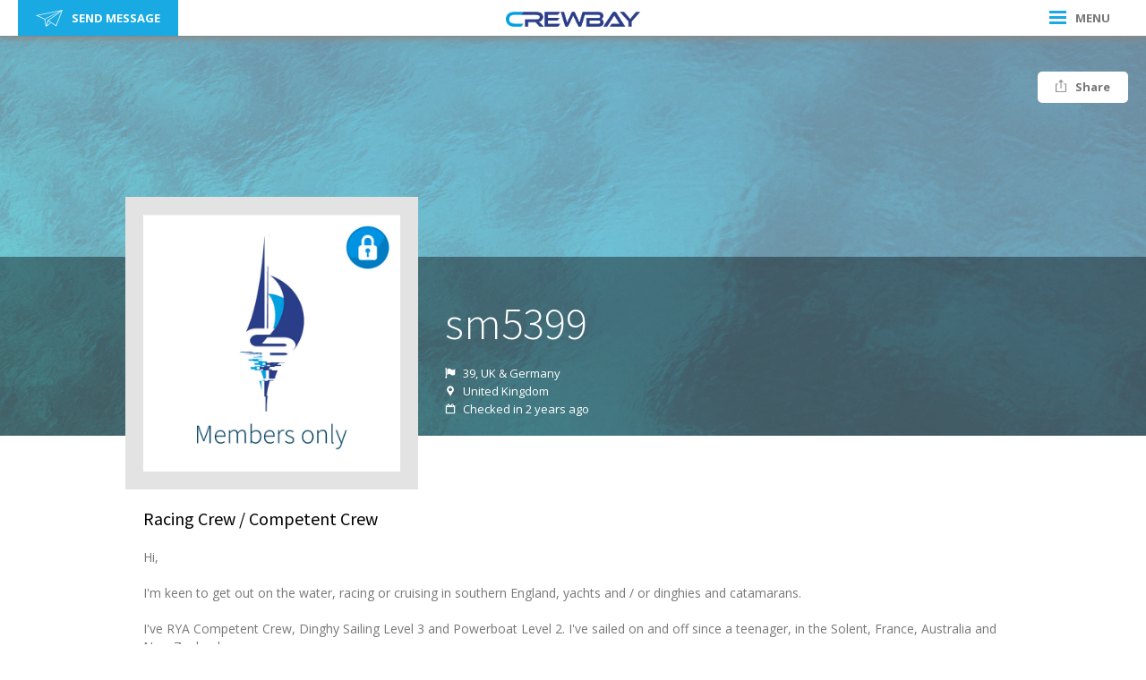

--- FILE ---
content_type: text/html; charset=UTF-8
request_url: https://www.crewbay.com/profile/crew/78387
body_size: 18679
content:
<!DOCTYPE html>
<html lang="en" class="viewer">
<head>
<meta charset="utf-8">
<meta http-equiv="X-UA-Compatible" content="IE=edge">
<meta name="viewport" content="width=device-width, initial-scale=1, maximum-scale=1, user-scalable=0">
<meta name="csrf-token" content="iZ1HC0ehzj2LdoMFvogoQyfIUrovaLC8fg2LvCuk">
  
<title>sm5399 - Racing Crew / Competent Crew</title>

<link rel="apple-touch-icon" sizes="180x180" href="/apple-touch-icon.png">
<link rel="icon" type="image/png" sizes="32x32" href="/favicon-32x32.png">
<link rel="icon" type="image/png" sizes="16x16" href="/favicon-16x16.png">
<link rel="manifest" href="/manifest.json">
<link rel="mask-icon" href="/safari-pinned-tab.svg" color="#19a9e3">
<meta name="apple-mobile-web-app-title" content="Crewbay">
<meta name="application-name" content="Crewbay">
<meta name="theme-color" content="#ffffff">

<meta name="description" content="100% Free. Find amateur and professional yacht crew and unpaid or paid crewing positions available worldwide. Local, coastal and ocean sailing for all levels.">

<meta name="keywords" content="find crew, find boats, yacht crew, boat jobs, search crew, super yacht crew, crew recruitment, sailing crew">
  
<meta property="og:url" content="https://www.crewbay.com/profile/crew/78387" />
<meta property="og:type" content="profile" />
<meta property="og:title" content="Racing Crew / Competent Crew" />
<meta property="og:description" content="Hi,

I&#039;m keen to get out on the water, racing or cruising in southern England, yachts and / or dinghies and catamarans. 

I&#039;ve RYA Competent Crew, Dinghy Sailing Level 3 and Powerboat Level 2. I&#039;ve sailed on and off since a teenager, in the Solent, France, Australia and New Zealand.

Looking forward to hearing from you!  " />
<meta property="og:image" content="https://www.crewbay.com/img/default-profile-members@2x.jpg" />
<meta property="og:image:alt" content="Racing Crew / Competent Crew" />
  
<meta property="fb:app_id" content="576889656072821">
  
<!-- Google Analytics -->
<script>
(function(i,s,o,g,r,a,m){i['GoogleAnalyticsObject']=r;i[r]=i[r]||function(){
(i[r].q=i[r].q||[]).push(arguments)},i[r].l=1*new Date();a=s.createElement(o),
m=s.getElementsByTagName(o)[0];a.async=1;a.src=g;m.parentNode.insertBefore(a,m)
})(window,document,'script','https://www.google-analytics.com/analytics.js','ga');

ga('create', 'UA-26552927-1', 'auto');
ga('require', 'linkid', {'levels': 5});
ga('send', 'pageview');
</script>
<!-- End Google Analytics -->

<!-- Inline normalize -->
<style>/*! normalize.css v3.0.2 | MIT License | git.io/normalize */img,legend{border:0}legend,td,th{padding:0}html{font-family:sans-serif;-ms-text-size-adjust:100%;-webkit-text-size-adjust:100%}body{margin:0}article,aside,details,figcaption,figure,footer,header,hgroup,main,menu,nav,section,summary{display:block}audio,canvas,progress,video{display:inline-block;vertical-align:baseline}audio:not([controls]){display:none;height:0}[hidden],template{display:none}a{background-color:transparent}a:active,a:hover{outline:0}abbr[title]{border-bottom:1px dotted}b,optgroup,strong{font-weight:700}dfn{font-style:italic}h1{font-size:2em;margin:.67em 0}mark{background:#ff0;color:#000}small{font-size:80%}sub,sup{font-size:75%;line-height:0;position:relative;vertical-align:baseline}sup{top:-.5em}sub{bottom:-.25em}svg:not(:root){overflow:hidden}figure{margin:1em 40px}hr{box-sizing:content-box;height:0}pre,textarea{overflow:auto}code,kbd,pre,samp{font-family:monospace,monospace;font-size:1em}button,input,optgroup,select,textarea{color:inherit;font:inherit;margin:0}button{overflow:visible}button,select{text-transform:none}button,html input[type=button],input[type=reset],input[type=submit]{-webkit-appearance:button;cursor:pointer}button[disabled],html input[disabled]{cursor:default}button::-moz-focus-inner,input::-moz-focus-inner{border:0;padding:0}input{line-height:normal}input[type=checkbox],input[type=radio]{box-sizing:border-box;padding:0}input[type=number]::-webkit-inner-spin-button,input[type=number]::-webkit-outer-spin-button{height:auto}input[type=search]{-webkit-appearance:textfield;box-sizing:content-box}input[type=search]::-webkit-search-cancel-button,input[type=search]::-webkit-search-decoration{-webkit-appearance:none}fieldset{border:1px solid silver;margin:0 2px;padding:.35em .625em .75em}table{border-collapse:collapse;border-spacing:0}</style>
  
<!-- Inline magnific -->
<style>.mfp-bg,.mfp-wrap{position:fixed;left:0;top:0}.mfp-bg,.mfp-container,.mfp-wrap{height:100%;width:100%}.mfp-arrow:after,.mfp-arrow:before,.mfp-container:before,.mfp-figure:after{content:''}.mfp-bg{z-index:1042;overflow:hidden;background:#0b0b0b;opacity:.8}.mfp-wrap{z-index:1043;outline:0!important;-webkit-backface-visibility:hidden}.mfp-container{text-align:center;position:absolute;left:0;top:0;padding:0 8px;box-sizing:border-box}.mfp-container:before{display:inline-block;height:100%;vertical-align:middle}.mfp-align-top .mfp-container:before{display:none}.mfp-content{position:relative;display:inline-block;vertical-align:middle;margin:0 auto;text-align:left;z-index:1045}.mfp-ajax-holder .mfp-content,.mfp-inline-holder .mfp-content{width:100%;cursor:auto}.mfp-ajax-cur{cursor:progress}.mfp-zoom-out-cur,.mfp-zoom-out-cur .mfp-image-holder .mfp-close{cursor:-moz-zoom-out;cursor:-webkit-zoom-out;cursor:zoom-out}.mfp-zoom{cursor:pointer;cursor:-webkit-zoom-in;cursor:-moz-zoom-in;cursor:zoom-in}.mfp-auto-cursor .mfp-content{cursor:auto}.mfp-arrow,.mfp-close,.mfp-counter,.mfp-preloader{-webkit-user-select:none;-moz-user-select:none;user-select:none}.mfp-loading.mfp-figure{display:none}.mfp-hide{display:none!important}.mfp-preloader{color:#CCC;position:absolute;top:50%;width:auto;text-align:center;margin-top:-.8em;left:8px;right:8px;z-index:1044}.mfp-preloader a{color:#CCC}.mfp-close,.mfp-preloader a:hover{color:#FFF}.mfp-s-error .mfp-content,.mfp-s-ready .mfp-preloader{display:none}button.mfp-arrow,button.mfp-close{overflow:visible;cursor:pointer;background:0 0;border:0;-webkit-appearance:none;display:block;outline:0;padding:0;z-index:1046;box-shadow:none;touch-action:manipulation}.mfp-figure:after,.mfp-iframe-scaler iframe{box-shadow:0 0 8px rgba(0,0,0,.6);position:absolute;left:0}button::-moz-focus-inner{padding:0;border:0}.mfp-close{width:44px;height:44px;line-height:44px;position:absolute;right:0;top:0;text-decoration:none;text-align:center;opacity:.65;padding:0 0 18px 10px;font-style:normal;font-size:28px;font-family:Arial,Baskerville,monospace}.mfp-close:focus,.mfp-close:hover{opacity:1}.mfp-close:active{top:1px}.mfp-close-btn-in .mfp-close{color:#333}.mfp-iframe-holder .mfp-close,.mfp-image-holder .mfp-close{color:#FFF;right:-6px;text-align:right;padding-right:6px;width:100%}.mfp-counter{position:absolute;top:0;right:0;color:#CCC;font-size:12px;line-height:18px;white-space:nowrap}.mfp-figure,img.mfp-img{line-height:0}.mfp-arrow{position:absolute;opacity:.65;margin:-55px 0 0;top:50%;padding:0;width:90px;height:110px;-webkit-tap-highlight-color:transparent}.mfp-arrow:active{margin-top:-54px}.mfp-arrow:focus,.mfp-arrow:hover{opacity:1}.mfp-arrow:after,.mfp-arrow:before{display:block;width:0;height:0;position:absolute;left:0;top:0;margin-top:35px;margin-left:35px;border:inset transparent}.mfp-arrow:after{border-top-width:13px;border-bottom-width:13px;top:8px}.mfp-arrow:before{border-top-width:21px;border-bottom-width:21px;opacity:.7}.mfp-arrow-left{left:0}.mfp-arrow-left:after{border-right:17px solid #FFF;margin-left:31px}.mfp-arrow-left:before{margin-left:25px;border-right:27px solid #3F3F3F}.mfp-arrow-right{right:0}.mfp-arrow-right:after{border-left:17px solid #FFF;margin-left:39px}.mfp-arrow-right:before{border-left:27px solid #3F3F3F}.mfp-iframe-holder{padding-top:40px;padding-bottom:40px}.mfp-iframe-holder .mfp-content{line-height:0;width:100%;max-width:900px}.mfp-image-holder .mfp-content,img.mfp-img{max-width:100%}.mfp-iframe-holder .mfp-close{top:-40px}.mfp-iframe-scaler{width:100%;height:0;overflow:hidden;padding-top:56.25%}.mfp-iframe-scaler iframe{display:block;top:0;width:100%;height:100%;background:#000}.mfp-figure:after,img.mfp-img{width:auto;height:auto;display:block}img.mfp-img{box-sizing:border-box;padding:40px 0;margin:0 auto}.mfp-figure:after{top:40px;bottom:40px;right:0;z-index:-1;background:#444}.mfp-figure small{color:#BDBDBD;display:block;font-size:12px;line-height:14px}.mfp-figure figure{margin:0}.mfp-bottom-bar{margin-top:-36px;position:absolute;top:100%;left:0;width:100%;cursor:auto}.mfp-title{text-align:left;line-height:18px;color:#F3F3F3;word-wrap:break-word;padding-right:36px}.mfp-gallery .mfp-image-holder .mfp-figure{cursor:pointer}@media screen and (max-width:800px) and (orientation:landscape),screen and (max-height:300px){.mfp-img-mobile .mfp-image-holder{padding-left:0;padding-right:0}.mfp-img-mobile img.mfp-img{padding:0}.mfp-img-mobile .mfp-figure:after{top:0;bottom:0}.mfp-img-mobile .mfp-figure small{display:inline;margin-left:5px}.mfp-img-mobile .mfp-bottom-bar{background:rgba(0,0,0,.6);bottom:0;margin:0;top:auto;padding:3px 5px;position:fixed;box-sizing:border-box}.mfp-img-mobile .mfp-bottom-bar:empty{padding:0}.mfp-img-mobile .mfp-counter{right:5px;top:3px}.mfp-img-mobile .mfp-close{top:0;right:0;width:35px;height:35px;line-height:35px;background:rgba(0,0,0,.6);position:fixed;text-align:center;padding:0}}@media all and (max-width:900px){.mfp-arrow{-webkit-transform:scale(.75);transform:scale(.75)}.mfp-arrow-left{-webkit-transform-origin:0;transform-origin:0}.mfp-arrow-right{-webkit-transform-origin:100%;transform-origin:100%}.mfp-container{padding-left:6px;padding-right:6px}}</style>
  
<!-- Inline Jquery UI -->
<style>/*! jQuery UI - v1.12.1 - 2016-09-14
* http://jqueryui.com
* Includes: core.css, accordion.css, autocomplete.css, menu.css, button.css, controlgroup.css, checkboxradio.css, datepicker.css, dialog.css, draggable.css, resizable.css, progressbar.css, selectable.css, selectmenu.css, slider.css, sortable.css, spinner.css, tabs.css, tooltip.css, theme.css
* To view and modify this theme, visit http://jqueryui.com/themeroller/?bgShadowXPos=&bgOverlayXPos=&bgErrorXPos=&bgHighlightXPos=&bgContentXPos=&bgHeaderXPos=&bgActiveXPos=&bgHoverXPos=&bgDefaultXPos=&bgShadowYPos=&bgOverlayYPos=&bgErrorYPos=&bgHighlightYPos=&bgContentYPos=&bgHeaderYPos=&bgActiveYPos=&bgHoverYPos=&bgDefaultYPos=&bgShadowRepeat=&bgOverlayRepeat=&bgErrorRepeat=&bgHighlightRepeat=&bgContentRepeat=&bgHeaderRepeat=&bgActiveRepeat=&bgHoverRepeat=&bgDefaultRepeat=&iconsHover=url(%22images%2Fui-icons_555555_256x240.png%22)&iconsHighlight=url(%22images%2Fui-icons_777620_256x240.png%22)&iconsHeader=url(%22images%2Fui-icons_444444_256x240.png%22)&iconsError=url(%22images%2Fui-icons_cc0000_256x240.png%22)&iconsDefault=url(%22images%2Fui-icons_777777_256x240.png%22)&iconsContent=url(%22images%2Fui-icons_444444_256x240.png%22)&iconsActive=url(%22images%2Fui-icons_ffffff_256x240.png%22)&bgImgUrlShadow=&bgImgUrlOverlay=&bgImgUrlHover=&bgImgUrlHighlight=&bgImgUrlHeader=&bgImgUrlError=&bgImgUrlDefault=&bgImgUrlContent=&bgImgUrlActive=&opacityFilterShadow=Alpha(Opacity%3D30)&opacityFilterOverlay=Alpha(Opacity%3D30)&opacityShadowPerc=30&opacityOverlayPerc=30&iconColorHover=%23555555&iconColorHighlight=%23777620&iconColorHeader=%23444444&iconColorError=%23cc0000&iconColorDefault=%23777777&iconColorContent=%23444444&iconColorActive=%23ffffff&bgImgOpacityShadow=0&bgImgOpacityOverlay=0&bgImgOpacityError=95&bgImgOpacityHighlight=55&bgImgOpacityContent=75&bgImgOpacityHeader=75&bgImgOpacityActive=65&bgImgOpacityHover=75&bgImgOpacityDefault=75&bgTextureShadow=flat&bgTextureOverlay=flat&bgTextureError=flat&bgTextureHighlight=flat&bgTextureContent=flat&bgTextureHeader=flat&bgTextureActive=flat&bgTextureHover=flat&bgTextureDefault=flat&cornerRadius=3px&fwDefault=normal&ffDefault=Arial%2CHelvetica%2Csans-serif&fsDefault=1em&cornerRadiusShadow=8px&thicknessShadow=5px&offsetLeftShadow=0px&offsetTopShadow=0px&opacityShadow=.3&bgColorShadow=%23666666&opacityOverlay=.3&bgColorOverlay=%23aaaaaa&fcError=%235f3f3f&borderColorError=%23f1a899&bgColorError=%23fddfdf&fcHighlight=%23777620&borderColorHighlight=%23dad55e&bgColorHighlight=%23fffa90&fcContent=%23333333&borderColorContent=%23dddddd&bgColorContent=%23ffffff&fcHeader=%23333333&borderColorHeader=%23dddddd&bgColorHeader=%23e9e9e9&fcActive=%23ffffff&borderColorActive=%23003eff&bgColorActive=%23007fff&fcHover=%232b2b2b&borderColorHover=%23cccccc&bgColorHover=%23ededed&fcDefault=%23454545&borderColorDefault=%23c5c5c5&bgColorDefault=%23f6f6f6
* Copyright jQuery Foundation and other contributors; Licensed MIT */

.ui-helper-hidden{display:none}.ui-helper-hidden-accessible{border:0;clip:rect(0 0 0 0);height:1px;margin:-1px;overflow:hidden;padding:0;position:absolute;width:1px}.ui-helper-reset{margin:0;padding:0;border:0;outline:0;line-height:1.3;text-decoration:none;font-size:100%;list-style:none}.ui-helper-clearfix:before,.ui-helper-clearfix:after{content:"";display:table;border-collapse:collapse}.ui-helper-clearfix:after{clear:both}.ui-helper-zfix{width:100%;height:100%;top:0;left:0;position:absolute;opacity:0;filter:Alpha(Opacity=0)}.ui-front{z-index:100}.ui-state-disabled{cursor:default!important;pointer-events:none}.ui-icon{display:inline-block;vertical-align:middle;margin-top:-.25em;position:relative;text-indent:-99999px;overflow:hidden;background-repeat:no-repeat}.ui-widget-icon-block{left:50%;margin-left:-8px;display:block}.ui-widget-overlay{position:fixed;top:0;left:0;width:100%;height:100%}.ui-accordion .ui-accordion-header{display:block;cursor:pointer;position:relative;margin:2px 0 0 0;padding:.5em .5em .5em .7em;font-size:100%}.ui-accordion .ui-accordion-content{padding:1em 2.2em;border-top:0;overflow:auto}.ui-autocomplete{position:absolute;top:0;left:0;cursor:default}.ui-menu{list-style:none;padding:0;margin:0;display:block;outline:0}.ui-menu .ui-menu{position:absolute}.ui-menu .ui-menu-item{margin:0;cursor:pointer;list-style-image:url("[data-uri]")}.ui-menu .ui-menu-item-wrapper{position:relative;padding:3px 1em 3px .4em}.ui-menu .ui-menu-divider{margin:5px 0;height:0;font-size:0;line-height:0;border-width:1px 0 0 0}.ui-menu .ui-state-focus,.ui-menu .ui-state-active{margin:-1px}.ui-menu-icons{position:relative}.ui-menu-icons .ui-menu-item-wrapper{padding-left:2em}.ui-menu .ui-icon{position:absolute;top:0;bottom:0;left:.2em;margin:auto 0}.ui-menu .ui-menu-icon{left:auto;right:0}.ui-button{padding:.4em 1em;display:inline-block;position:relative;line-height:normal;margin-right:.1em;cursor:pointer;vertical-align:middle;text-align:center;-webkit-user-select:none;-moz-user-select:none;-ms-user-select:none;user-select:none;overflow:visible}.ui-button,.ui-button:link,.ui-button:visited,.ui-button:hover,.ui-button:active{text-decoration:none}.ui-button-icon-only{width:2em;box-sizing:border-box;text-indent:-9999px;white-space:nowrap}input.ui-button.ui-button-icon-only{text-indent:0}.ui-button-icon-only .ui-icon{position:absolute;top:50%;left:50%;margin-top:-8px;margin-left:-8px}.ui-button.ui-icon-notext .ui-icon{padding:0;width:2.1em;height:2.1em;text-indent:-9999px;white-space:nowrap}input.ui-button.ui-icon-notext .ui-icon{width:auto;height:auto;text-indent:0;white-space:normal;padding:.4em 1em}input.ui-button::-moz-focus-inner,button.ui-button::-moz-focus-inner{border:0;padding:0}.ui-controlgroup{vertical-align:middle;display:inline-block}.ui-controlgroup > .ui-controlgroup-item{float:left;margin-left:0;margin-right:0}.ui-controlgroup > .ui-controlgroup-item:focus,.ui-controlgroup > .ui-controlgroup-item.ui-visual-focus{z-index:9999}.ui-controlgroup-vertical > .ui-controlgroup-item{display:block;float:none;width:100%;margin-top:0;margin-bottom:0;text-align:left}.ui-controlgroup-vertical .ui-controlgroup-item{box-sizing:border-box}.ui-controlgroup .ui-controlgroup-label{padding:.4em 1em}.ui-controlgroup .ui-controlgroup-label span{font-size:80%}.ui-controlgroup-horizontal .ui-controlgroup-label + .ui-controlgroup-item{border-left:none}.ui-controlgroup-vertical .ui-controlgroup-label + .ui-controlgroup-item{border-top:none}.ui-controlgroup-horizontal .ui-controlgroup-label.ui-widget-content{border-right:none}.ui-controlgroup-vertical .ui-controlgroup-label.ui-widget-content{border-bottom:none}.ui-controlgroup-vertical .ui-spinner-input{width:75%;width:calc( 100% - 2.4em )}.ui-controlgroup-vertical .ui-spinner .ui-spinner-up{border-top-style:solid}.ui-checkboxradio-label .ui-icon-background{box-shadow:inset 1px 1px 1px #ccc;border-radius:.12em;border:none}.ui-checkboxradio-radio-label .ui-icon-background{width:16px;height:16px;border-radius:1em;overflow:visible;border:none}.ui-checkboxradio-radio-label.ui-checkboxradio-checked .ui-icon,.ui-checkboxradio-radio-label.ui-checkboxradio-checked:hover .ui-icon{background-image:none;width:8px;height:8px;border-width:4px;border-style:solid}.ui-checkboxradio-disabled{pointer-events:none}.ui-datepicker{width:17em;padding:.2em .2em 0;display:none}.ui-datepicker .ui-datepicker-header{position:relative;padding:.2em 0}.ui-datepicker .ui-datepicker-prev,.ui-datepicker .ui-datepicker-next{position:absolute;top:2px;width:1.8em;height:1.8em}.ui-datepicker .ui-datepicker-prev-hover,.ui-datepicker .ui-datepicker-next-hover{top:1px}.ui-datepicker .ui-datepicker-prev{left:2px}.ui-datepicker .ui-datepicker-next{right:2px}.ui-datepicker .ui-datepicker-prev-hover{left:1px}.ui-datepicker .ui-datepicker-next-hover{right:1px}.ui-datepicker .ui-datepicker-prev span,.ui-datepicker .ui-datepicker-next span{display:block;position:absolute;left:50%;margin-left:-8px;top:50%;margin-top:-8px}.ui-datepicker .ui-datepicker-title{margin:0 2.3em;line-height:1.8em;text-align:center}.ui-datepicker .ui-datepicker-title select{font-size:1em;margin:1px 0}.ui-datepicker select.ui-datepicker-month,.ui-datepicker select.ui-datepicker-year{width:45%}.ui-datepicker table{width:100%;font-size:.9em;border-collapse:collapse;margin:0 0 .4em}.ui-datepicker th{padding:.7em .3em;text-align:center;font-weight:bold;border:0}.ui-datepicker td{border:0;padding:1px}.ui-datepicker td span,.ui-datepicker td a{display:block;padding:.2em;text-align:right;text-decoration:none}.ui-datepicker .ui-datepicker-buttonpane{background-image:none;margin:.7em 0 0 0;padding:0 .2em;border-left:0;border-right:0;border-bottom:0}.ui-datepicker .ui-datepicker-buttonpane button{float:right;margin:.5em .2em .4em;cursor:pointer;padding:.2em .6em .3em .6em;width:auto;overflow:visible}.ui-datepicker .ui-datepicker-buttonpane button.ui-datepicker-current{float:left}.ui-datepicker.ui-datepicker-multi{width:auto}.ui-datepicker-multi .ui-datepicker-group{float:left}.ui-datepicker-multi .ui-datepicker-group table{width:95%;margin:0 auto .4em}.ui-datepicker-multi-2 .ui-datepicker-group{width:50%}.ui-datepicker-multi-3 .ui-datepicker-group{width:33.3%}.ui-datepicker-multi-4 .ui-datepicker-group{width:25%}.ui-datepicker-multi .ui-datepicker-group-last .ui-datepicker-header,.ui-datepicker-multi .ui-datepicker-group-middle .ui-datepicker-header{border-left-width:0}.ui-datepicker-multi .ui-datepicker-buttonpane{clear:left}.ui-datepicker-row-break{clear:both;width:100%;font-size:0}.ui-datepicker-rtl{direction:rtl}.ui-datepicker-rtl .ui-datepicker-prev{right:2px;left:auto}.ui-datepicker-rtl .ui-datepicker-next{left:2px;right:auto}.ui-datepicker-rtl .ui-datepicker-prev:hover{right:1px;left:auto}.ui-datepicker-rtl .ui-datepicker-next:hover{left:1px;right:auto}.ui-datepicker-rtl .ui-datepicker-buttonpane{clear:right}.ui-datepicker-rtl .ui-datepicker-buttonpane button{float:left}.ui-datepicker-rtl .ui-datepicker-buttonpane button.ui-datepicker-current,.ui-datepicker-rtl .ui-datepicker-group{float:right}.ui-datepicker-rtl .ui-datepicker-group-last .ui-datepicker-header,.ui-datepicker-rtl .ui-datepicker-group-middle .ui-datepicker-header{border-right-width:0;border-left-width:1px}.ui-datepicker .ui-icon{display:block;text-indent:-99999px;overflow:hidden;background-repeat:no-repeat;left:.5em;top:.3em}.ui-dialog{position:absolute;top:0;left:0;padding:.2em;outline:0}.ui-dialog .ui-dialog-titlebar{padding:.4em 1em;position:relative}.ui-dialog .ui-dialog-title{float:left;margin:.1em 0;white-space:nowrap;width:90%;overflow:hidden;text-overflow:ellipsis}.ui-dialog .ui-dialog-titlebar-close{position:absolute;right:.3em;top:50%;width:20px;margin:-10px 0 0 0;padding:1px;height:20px}.ui-dialog .ui-dialog-content{position:relative;border:0;padding:.5em 1em;background:none;overflow:auto}.ui-dialog .ui-dialog-buttonpane{text-align:left;border-width:1px 0 0 0;background-image:none;margin-top:.5em;padding:.3em 1em .5em .4em}.ui-dialog .ui-dialog-buttonpane .ui-dialog-buttonset{float:right}.ui-dialog .ui-dialog-buttonpane button{margin:.5em .4em .5em 0;cursor:pointer}.ui-dialog .ui-resizable-n{height:2px;top:0}.ui-dialog .ui-resizable-e{width:2px;right:0}.ui-dialog .ui-resizable-s{height:2px;bottom:0}.ui-dialog .ui-resizable-w{width:2px;left:0}.ui-dialog .ui-resizable-se,.ui-dialog .ui-resizable-sw,.ui-dialog .ui-resizable-ne,.ui-dialog .ui-resizable-nw{width:7px;height:7px}.ui-dialog .ui-resizable-se{right:0;bottom:0}.ui-dialog .ui-resizable-sw{left:0;bottom:0}.ui-dialog .ui-resizable-ne{right:0;top:0}.ui-dialog .ui-resizable-nw{left:0;top:0}.ui-draggable .ui-dialog-titlebar{cursor:move}.ui-draggable-handle{-ms-touch-action:none;touch-action:none}.ui-resizable{position:relative}.ui-resizable-handle{position:absolute;font-size:0.1px;display:block;-ms-touch-action:none;touch-action:none}.ui-resizable-disabled .ui-resizable-handle,.ui-resizable-autohide .ui-resizable-handle{display:none}.ui-resizable-n{cursor:n-resize;height:7px;width:100%;top:-5px;left:0}.ui-resizable-s{cursor:s-resize;height:7px;width:100%;bottom:-5px;left:0}.ui-resizable-e{cursor:e-resize;width:7px;right:-5px;top:0;height:100%}.ui-resizable-w{cursor:w-resize;width:7px;left:-5px;top:0;height:100%}.ui-resizable-se{cursor:se-resize;width:12px;height:12px;right:1px;bottom:1px}.ui-resizable-sw{cursor:sw-resize;width:9px;height:9px;left:-5px;bottom:-5px}.ui-resizable-nw{cursor:nw-resize;width:9px;height:9px;left:-5px;top:-5px}.ui-resizable-ne{cursor:ne-resize;width:9px;height:9px;right:-5px;top:-5px}.ui-progressbar{height:2em;text-align:left;overflow:hidden}.ui-progressbar .ui-progressbar-value{margin:-1px;height:100%}.ui-progressbar .ui-progressbar-overlay{background:url("[data-uri]");height:100%;filter:alpha(opacity=25);opacity:0.25}.ui-progressbar-indeterminate .ui-progressbar-value{background-image:none}.ui-selectable{-ms-touch-action:none;touch-action:none}.ui-selectable-helper{position:absolute;z-index:100;border:1px dotted black}.ui-selectmenu-menu{padding:0;margin:0;position:absolute;top:0;left:0;display:none}.ui-selectmenu-menu .ui-menu{overflow:auto;overflow-x:hidden;padding-bottom:1px}.ui-selectmenu-menu .ui-menu .ui-selectmenu-optgroup{font-size:1em;font-weight:bold;line-height:1.5;padding:2px 0.4em;margin:0.5em 0 0 0;height:auto;border:0}.ui-selectmenu-open{display:block}.ui-selectmenu-text{display:block;margin-right:20px;overflow:hidden;text-overflow:ellipsis}.ui-selectmenu-button.ui-button{text-align:left;white-space:nowrap;width:14em}.ui-selectmenu-icon.ui-icon{float:right;margin-top:0}.ui-slider{position:relative;text-align:left}.ui-slider .ui-slider-handle{position:absolute;z-index:2;width:1.2em;height:1.2em;cursor:default;-ms-touch-action:none;touch-action:none}.ui-slider .ui-slider-range{position:absolute;z-index:1;font-size:.7em;display:block;border:0;background-position:0 0}.ui-slider.ui-state-disabled .ui-slider-handle,.ui-slider.ui-state-disabled .ui-slider-range{filter:inherit}.ui-slider-horizontal{height:.8em}.ui-slider-horizontal .ui-slider-handle{top:-.3em;margin-left:-.6em}.ui-slider-horizontal .ui-slider-range{top:0;height:100%}.ui-slider-horizontal .ui-slider-range-min{left:0}.ui-slider-horizontal .ui-slider-range-max{right:0}.ui-slider-vertical{width:.8em;height:100px}.ui-slider-vertical .ui-slider-handle{left:-.3em;margin-left:0;margin-bottom:-.6em}.ui-slider-vertical .ui-slider-range{left:0;width:100%}.ui-slider-vertical .ui-slider-range-min{bottom:0}.ui-slider-vertical .ui-slider-range-max{top:0}.ui-sortable-handle{-ms-touch-action:none;touch-action:none}.ui-spinner{position:relative;display:inline-block;overflow:hidden;padding:0;vertical-align:middle}.ui-spinner-input{border:none;background:none;color:inherit;padding:.222em 0;margin:.2em 0;vertical-align:middle;margin-left:.4em;margin-right:2em}.ui-spinner-button{width:1.6em;height:50%;font-size:.5em;padding:0;margin:0;text-align:center;position:absolute;cursor:default;display:block;overflow:hidden;right:0}.ui-spinner a.ui-spinner-button{border-top-style:none;border-bottom-style:none;border-right-style:none}.ui-spinner-up{top:0}.ui-spinner-down{bottom:0}.ui-tabs{position:relative;padding:.2em}.ui-tabs .ui-tabs-nav{margin:0;padding:.2em .2em 0}.ui-tabs .ui-tabs-nav li{list-style:none;float:left;position:relative;top:0;margin:1px .2em 0 0;border-bottom-width:0;padding:0;white-space:nowrap}.ui-tabs .ui-tabs-nav .ui-tabs-anchor{float:left;padding:.5em 1em;text-decoration:none}.ui-tabs .ui-tabs-nav li.ui-tabs-active{margin-bottom:-1px;padding-bottom:1px}.ui-tabs .ui-tabs-nav li.ui-tabs-active .ui-tabs-anchor,.ui-tabs .ui-tabs-nav li.ui-state-disabled .ui-tabs-anchor,.ui-tabs .ui-tabs-nav li.ui-tabs-loading .ui-tabs-anchor{cursor:text}.ui-tabs-collapsible .ui-tabs-nav li.ui-tabs-active .ui-tabs-anchor{cursor:pointer}.ui-tabs .ui-tabs-panel{display:block;border-width:0;padding:1em 1.4em;background:none}.ui-tooltip{padding:8px;position:absolute;z-index:9999;max-width:300px}body .ui-tooltip{border-width:2px}.ui-widget{font-family:Arial,Helvetica,sans-serif;font-size:1em}.ui-widget .ui-widget{font-size:1em}.ui-widget input,.ui-widget select,.ui-widget textarea,.ui-widget button{font-family:Arial,Helvetica,sans-serif;font-size:1em}.ui-widget.ui-widget-content{border:1px solid #c5c5c5}.ui-widget-content{border:1px solid #ddd;background:#fff;color:#333}.ui-widget-content a{color:#333}.ui-widget-header{border:1px solid #ddd;background:#e9e9e9;color:#333;font-weight:bold}.ui-widget-header a{color:#333}.ui-state-default,.ui-widget-content .ui-state-default,.ui-widget-header .ui-state-default,.ui-button,html .ui-button.ui-state-disabled:hover,html .ui-button.ui-state-disabled:active{border:1px solid #c5c5c5;background:#f6f6f6;font-weight:normal;color:#454545}.ui-state-default a,.ui-state-default a:link,.ui-state-default a:visited,a.ui-button,a:link.ui-button,a:visited.ui-button,.ui-button{color:#454545;text-decoration:none}.ui-state-hover,.ui-widget-content .ui-state-hover,.ui-widget-header .ui-state-hover,.ui-state-focus,.ui-widget-content .ui-state-focus,.ui-widget-header .ui-state-focus,.ui-button:hover,.ui-button:focus{border:1px solid #ccc;background:#ededed;font-weight:normal;color:#2b2b2b}.ui-state-hover a,.ui-state-hover a:hover,.ui-state-hover a:link,.ui-state-hover a:visited,.ui-state-focus a,.ui-state-focus a:hover,.ui-state-focus a:link,.ui-state-focus a:visited,a.ui-button:hover,a.ui-button:focus{color:#2b2b2b;text-decoration:none}.ui-visual-focus{box-shadow:0 0 3px 1px rgb(94,158,214)}.ui-state-active,.ui-widget-content .ui-state-active,.ui-widget-header .ui-state-active,a.ui-button:active,.ui-button:active,.ui-button.ui-state-active:hover{border:1px solid #003eff;background:#007fff;font-weight:normal;color:#fff}.ui-icon-background,.ui-state-active .ui-icon-background{border:#003eff;background-color:#fff}.ui-state-active a,.ui-state-active a:link,.ui-state-active a:visited{color:#fff;text-decoration:none}.ui-state-highlight,.ui-widget-content .ui-state-highlight,.ui-widget-header .ui-state-highlight{border:1px solid #dad55e;background:#fffa90;color:#777620}.ui-state-checked{border:1px solid #dad55e;background:#fffa90}.ui-state-highlight a,.ui-widget-content .ui-state-highlight a,.ui-widget-header .ui-state-highlight a{color:#777620}.ui-state-error,.ui-widget-content .ui-state-error,.ui-widget-header .ui-state-error{border:1px solid #f1a899;background:#fddfdf;color:#5f3f3f}.ui-state-error a,.ui-widget-content .ui-state-error a,.ui-widget-header .ui-state-error a{color:#5f3f3f}.ui-state-error-text,.ui-widget-content .ui-state-error-text,.ui-widget-header .ui-state-error-text{color:#5f3f3f}.ui-priority-primary,.ui-widget-content .ui-priority-primary,.ui-widget-header .ui-priority-primary{font-weight:bold}.ui-priority-secondary,.ui-widget-content .ui-priority-secondary,.ui-widget-header .ui-priority-secondary{opacity:.7;filter:Alpha(Opacity=70);font-weight:normal}.ui-state-disabled,.ui-widget-content .ui-state-disabled,.ui-widget-header .ui-state-disabled{opacity:.35;filter:Alpha(Opacity=35);background-image:none}.ui-state-disabled .ui-icon{filter:Alpha(Opacity=35)}.ui-icon{width:16px;height:16px}.ui-icon,.ui-widget-content .ui-icon{background-image:url("images/ui-icons_444444_256x240.png")}.ui-widget-header .ui-icon{background-image:url("images/ui-icons_444444_256x240.png")}.ui-state-hover .ui-icon,.ui-state-focus .ui-icon,.ui-button:hover .ui-icon,.ui-button:focus .ui-icon{background-image:url("images/ui-icons_555555_256x240.png")}.ui-state-active .ui-icon,.ui-button:active .ui-icon{background-image:url("images/ui-icons_ffffff_256x240.png")}.ui-state-highlight .ui-icon,.ui-button .ui-state-highlight.ui-icon{background-image:url("images/ui-icons_777620_256x240.png")}.ui-state-error .ui-icon,.ui-state-error-text .ui-icon{background-image:url("images/ui-icons_cc0000_256x240.png")}.ui-button .ui-icon{background-image:url("images/ui-icons_777777_256x240.png")}.ui-icon-blank{background-position:16px 16px}.ui-icon-caret-1-n{background-position:0 0}.ui-icon-caret-1-ne{background-position:-16px 0}.ui-icon-caret-1-e{background-position:-32px 0}.ui-icon-caret-1-se{background-position:-48px 0}.ui-icon-caret-1-s{background-position:-65px 0}.ui-icon-caret-1-sw{background-position:-80px 0}.ui-icon-caret-1-w{background-position:-96px 0}.ui-icon-caret-1-nw{background-position:-112px 0}.ui-icon-caret-2-n-s{background-position:-128px 0}.ui-icon-caret-2-e-w{background-position:-144px 0}.ui-icon-triangle-1-n{background-position:0 -16px}.ui-icon-triangle-1-ne{background-position:-16px -16px}.ui-icon-triangle-1-e{background-position:-32px -16px}.ui-icon-triangle-1-se{background-position:-48px -16px}.ui-icon-triangle-1-s{background-position:-65px -16px}.ui-icon-triangle-1-sw{background-position:-80px -16px}.ui-icon-triangle-1-w{background-position:-96px -16px}.ui-icon-triangle-1-nw{background-position:-112px -16px}.ui-icon-triangle-2-n-s{background-position:-128px -16px}.ui-icon-triangle-2-e-w{background-position:-144px -16px}.ui-icon-arrow-1-n{background-position:0 -32px}.ui-icon-arrow-1-ne{background-position:-16px -32px}.ui-icon-arrow-1-e{background-position:-32px -32px}.ui-icon-arrow-1-se{background-position:-48px -32px}.ui-icon-arrow-1-s{background-position:-65px -32px}.ui-icon-arrow-1-sw{background-position:-80px -32px}.ui-icon-arrow-1-w{background-position:-96px -32px}.ui-icon-arrow-1-nw{background-position:-112px -32px}.ui-icon-arrow-2-n-s{background-position:-128px -32px}.ui-icon-arrow-2-ne-sw{background-position:-144px -32px}.ui-icon-arrow-2-e-w{background-position:-160px -32px}.ui-icon-arrow-2-se-nw{background-position:-176px -32px}.ui-icon-arrowstop-1-n{background-position:-192px -32px}.ui-icon-arrowstop-1-e{background-position:-208px -32px}.ui-icon-arrowstop-1-s{background-position:-224px -32px}.ui-icon-arrowstop-1-w{background-position:-240px -32px}.ui-icon-arrowthick-1-n{background-position:1px -48px}.ui-icon-arrowthick-1-ne{background-position:-16px -48px}.ui-icon-arrowthick-1-e{background-position:-32px -48px}.ui-icon-arrowthick-1-se{background-position:-48px -48px}.ui-icon-arrowthick-1-s{background-position:-64px -48px}.ui-icon-arrowthick-1-sw{background-position:-80px -48px}.ui-icon-arrowthick-1-w{background-position:-96px -48px}.ui-icon-arrowthick-1-nw{background-position:-112px -48px}.ui-icon-arrowthick-2-n-s{background-position:-128px -48px}.ui-icon-arrowthick-2-ne-sw{background-position:-144px -48px}.ui-icon-arrowthick-2-e-w{background-position:-160px -48px}.ui-icon-arrowthick-2-se-nw{background-position:-176px -48px}.ui-icon-arrowthickstop-1-n{background-position:-192px -48px}.ui-icon-arrowthickstop-1-e{background-position:-208px -48px}.ui-icon-arrowthickstop-1-s{background-position:-224px -48px}.ui-icon-arrowthickstop-1-w{background-position:-240px -48px}.ui-icon-arrowreturnthick-1-w{background-position:0 -64px}.ui-icon-arrowreturnthick-1-n{background-position:-16px -64px}.ui-icon-arrowreturnthick-1-e{background-position:-32px -64px}.ui-icon-arrowreturnthick-1-s{background-position:-48px -64px}.ui-icon-arrowreturn-1-w{background-position:-64px -64px}.ui-icon-arrowreturn-1-n{background-position:-80px -64px}.ui-icon-arrowreturn-1-e{background-position:-96px -64px}.ui-icon-arrowreturn-1-s{background-position:-112px -64px}.ui-icon-arrowrefresh-1-w{background-position:-128px -64px}.ui-icon-arrowrefresh-1-n{background-position:-144px -64px}.ui-icon-arrowrefresh-1-e{background-position:-160px -64px}.ui-icon-arrowrefresh-1-s{background-position:-176px -64px}.ui-icon-arrow-4{background-position:0 -80px}.ui-icon-arrow-4-diag{background-position:-16px -80px}.ui-icon-extlink{background-position:-32px -80px}.ui-icon-newwin{background-position:-48px -80px}.ui-icon-refresh{background-position:-64px -80px}.ui-icon-shuffle{background-position:-80px -80px}.ui-icon-transfer-e-w{background-position:-96px -80px}.ui-icon-transferthick-e-w{background-position:-112px -80px}.ui-icon-folder-collapsed{background-position:0 -96px}.ui-icon-folder-open{background-position:-16px -96px}.ui-icon-document{background-position:-32px -96px}.ui-icon-document-b{background-position:-48px -96px}.ui-icon-note{background-position:-64px -96px}.ui-icon-mail-closed{background-position:-80px -96px}.ui-icon-mail-open{background-position:-96px -96px}.ui-icon-suitcase{background-position:-112px -96px}.ui-icon-comment{background-position:-128px -96px}.ui-icon-person{background-position:-144px -96px}.ui-icon-print{background-position:-160px -96px}.ui-icon-trash{background-position:-176px -96px}.ui-icon-locked{background-position:-192px -96px}.ui-icon-unlocked{background-position:-208px -96px}.ui-icon-bookmark{background-position:-224px -96px}.ui-icon-tag{background-position:-240px -96px}.ui-icon-home{background-position:0 -112px}.ui-icon-flag{background-position:-16px -112px}.ui-icon-calendar{background-position:-32px -112px}.ui-icon-cart{background-position:-48px -112px}.ui-icon-pencil{background-position:-64px -112px}.ui-icon-clock{background-position:-80px -112px}.ui-icon-disk{background-position:-96px -112px}.ui-icon-calculator{background-position:-112px -112px}.ui-icon-zoomin{background-position:-128px -112px}.ui-icon-zoomout{background-position:-144px -112px}.ui-icon-search{background-position:-160px -112px}.ui-icon-wrench{background-position:-176px -112px}.ui-icon-gear{background-position:-192px -112px}.ui-icon-heart{background-position:-208px -112px}.ui-icon-star{background-position:-224px -112px}.ui-icon-link{background-position:-240px -112px}.ui-icon-cancel{background-position:0 -128px}.ui-icon-plus{background-position:-16px -128px}.ui-icon-plusthick{background-position:-32px -128px}.ui-icon-minus{background-position:-48px -128px}.ui-icon-minusthick{background-position:-64px -128px}.ui-icon-close{background-position:-80px -128px}.ui-icon-closethick{background-position:-96px -128px}.ui-icon-key{background-position:-112px -128px}.ui-icon-lightbulb{background-position:-128px -128px}.ui-icon-scissors{background-position:-144px -128px}.ui-icon-clipboard{background-position:-160px -128px}.ui-icon-copy{background-position:-176px -128px}.ui-icon-contact{background-position:-192px -128px}.ui-icon-image{background-position:-208px -128px}.ui-icon-video{background-position:-224px -128px}.ui-icon-script{background-position:-240px -128px}.ui-icon-alert{background-position:0 -144px}.ui-icon-info{background-position:-16px -144px}.ui-icon-notice{background-position:-32px -144px}.ui-icon-help{background-position:-48px -144px}.ui-icon-check{background-position:-64px -144px}.ui-icon-bullet{background-position:-80px -144px}.ui-icon-radio-on{background-position:-96px -144px}.ui-icon-radio-off{background-position:-112px -144px}.ui-icon-pin-w{background-position:-128px -144px}.ui-icon-pin-s{background-position:-144px -144px}.ui-icon-play{background-position:0 -160px}.ui-icon-pause{background-position:-16px -160px}.ui-icon-seek-next{background-position:-32px -160px}.ui-icon-seek-prev{background-position:-48px -160px}.ui-icon-seek-end{background-position:-64px -160px}.ui-icon-seek-start{background-position:-80px -160px}.ui-icon-seek-first{background-position:-80px -160px}.ui-icon-stop{background-position:-96px -160px}.ui-icon-eject{background-position:-112px -160px}.ui-icon-volume-off{background-position:-128px -160px}.ui-icon-volume-on{background-position:-144px -160px}.ui-icon-power{background-position:0 -176px}.ui-icon-signal-diag{background-position:-16px -176px}.ui-icon-signal{background-position:-32px -176px}.ui-icon-battery-0{background-position:-48px -176px}.ui-icon-battery-1{background-position:-64px -176px}.ui-icon-battery-2{background-position:-80px -176px}.ui-icon-battery-3{background-position:-96px -176px}.ui-icon-circle-plus{background-position:0 -192px}.ui-icon-circle-minus{background-position:-16px -192px}.ui-icon-circle-close{background-position:-32px -192px}.ui-icon-circle-triangle-e{background-position:-48px -192px}.ui-icon-circle-triangle-s{background-position:-64px -192px}.ui-icon-circle-triangle-w{background-position:-80px -192px}.ui-icon-circle-triangle-n{background-position:-96px -192px}.ui-icon-circle-arrow-e{background-position:-112px -192px}.ui-icon-circle-arrow-s{background-position:-128px -192px}.ui-icon-circle-arrow-w{background-position:-144px -192px}.ui-icon-circle-arrow-n{background-position:-160px -192px}.ui-icon-circle-zoomin{background-position:-176px -192px}.ui-icon-circle-zoomout{background-position:-192px -192px}.ui-icon-circle-check{background-position:-208px -192px}.ui-icon-circlesmall-plus{background-position:0 -208px}.ui-icon-circlesmall-minus{background-position:-16px -208px}.ui-icon-circlesmall-close{background-position:-32px -208px}.ui-icon-squaresmall-plus{background-position:-48px -208px}.ui-icon-squaresmall-minus{background-position:-64px -208px}.ui-icon-squaresmall-close{background-position:-80px -208px}.ui-icon-grip-dotted-vertical{background-position:0 -224px}.ui-icon-grip-dotted-horizontal{background-position:-16px -224px}.ui-icon-grip-solid-vertical{background-position:-32px -224px}.ui-icon-grip-solid-horizontal{background-position:-48px -224px}.ui-icon-gripsmall-diagonal-se{background-position:-64px -224px}.ui-icon-grip-diagonal-se{background-position:-80px -224px}.ui-corner-all,.ui-corner-top,.ui-corner-left,.ui-corner-tl{border-top-left-radius:3px}.ui-corner-all,.ui-corner-top,.ui-corner-right,.ui-corner-tr{border-top-right-radius:3px}.ui-corner-all,.ui-corner-bottom,.ui-corner-left,.ui-corner-bl{border-bottom-left-radius:3px}.ui-corner-all,.ui-corner-bottom,.ui-corner-right,.ui-corner-br{border-bottom-right-radius:3px}.ui-widget-overlay{background:#aaa;opacity:.003;filter:Alpha(Opacity=.3)}.ui-widget-shadow{-webkit-box-shadow:0 0 5px #666;box-shadow:0 0 5px #666}</style>

<!-- Inline styles -->
<link href="/build/css/style-48382b792c.css" rel="stylesheet">
<link href="https://www.crewbay.com/css/overwrites.css" rel="stylesheet">

<script src="https://www.crewbay.com/js/jquery-3.1.1.min.js"></script>
<script src="https://www.crewbay.com/js/build/jquery-ui.min.js"></script>
<script src="https://www.crewbay.com/js/jquery.magnificPopup.js"></script>
  
<!-- Fonts -->
<link href='//fonts.googleapis.com/css?family=Roboto:400,300' rel='stylesheet' type='text/css'>
<link href='https://fonts.googleapis.com/css?family=Open+Sans:400,300,700' rel='stylesheet' type='text/css'>
<link href='https://fonts.googleapis.com/css?family=Source+Sans+Pro:400,300,500,700' rel='stylesheet' type='text/css'>
<link href="https://fonts.googleapis.com/css?family=Roboto+Condensed:400,700" rel="stylesheet"> 

<!-- HTML5 shim and Respond.js for IE8 support of HTML5 elements and media queries -->
<!-- WARNING: Respond.js doesn't work if you view the page via file:// -->
<!--[if lt IE 9]>
<script src="https://oss.maxcdn.com/html5shiv/3.7.2/html5shiv.min.js"></script>
<script src="https://oss.maxcdn.com/respond/1.4.2/respond.min.js"></script>
<![endif]-->
  
<script>
/**
* Function that tracks a click on an outbound link in Analytics.
* This function takes a valid URL string as an argument, and uses that URL string
* as the event label. Setting the transport method to 'beacon' lets the hit be sent
* using 'navigator.sendBeacon' in browser that support it.
*/
var trackOutboundLink = function(url) {
   ga('send', 'event', 'outbound', 'click', url, {
     'transport': 'beacon',
     'hitCallback': function(){document.location = url;}
   });
}
</script> 
  
</head>
  
<body>

<main>

  
<section class="viewer-nav viewer-section">

  <div class="viewer-nav-content">
    
    <ul class="viewer-nav--menu">
      <li class="viewer-nav--menu-left">
                
                <span class="viewer-nav--contact viewer-action--contact">
          <span class="icon">
            <img src="https://www.crewbay.com/img/icons/icon-menu-messaging@2x.png" alt="contact" title="Send Message" width="30">
          </span>
          <span class="label">Send Message</span>
        </span>
                
      </li><li class="viewer-nav--menu-logo">
      
        <a href="https://www.crewbay.com"><img src="https://www.crewbay.com/img/logo-text.png" alt="Crewbay" title="Crewbay" width="150"></a>
            
      </li><li class="viewer-nav--menu-right">
            
        <span class="viewer-nav--hamburger viewer-action--menu">
          <span class="icon">
            <img src="https://www.crewbay.com/img/icons/icon-hamburger.png" alt="menu" title="Menu" width="19">
          </span>
          <span class="label">Menu</span>
        </span>
      
      </li>
    </ul>
    
  </div>

</section><section class="viewer-intro viewer-section">
<!--<section class="viewer-intro viewer-section" style="background-image:url(https://www.crewbay.com/img/default.background.jpg);">-->
    
  <div>
    <ul class="viewer-intro--actions">
      <li>        
        <span class="viewer-intro--share viewer-action--share">
          <span class="icon">
            <img src="https://www.crewbay.com/img/icons/icon-share@2x.png" alt="share" title="Share" width="12" class="off">
            <img src="https://www.crewbay.com/img/icons/icon-share-over@2x.png" alt="share" title="Share" width="12" class="on">
          </span>
          <span class="label">Share</span>
        </span>
      </li>
    </ul>
  </div>
  
  <div class="viewer-container">
    
    <ul class="layout layout--bottom">
      <li class="layout__item u-1/2-flag u-1/3-phablet">
        <div class="viewer-intro--image-square">
          <div class="viewer-intro--image">
            <a href="https://www.crewbay.com/img/default-profile-members@2x.jpg" class="gallery-lightbox">
              <figure style="background-image: url(https://www.crewbay.com/img/default-profile-members@2x.jpg);"></figure>
                          </a>
                      </div>
        </div>
      </li><li class="layout__item u-1/2-flag u-2/3-phablet">
        <div class="viewer-intro--info">
                    <h1>sm5399</h1>
                    
          
          <ul class="viewer-intro--details">
            <li class="viewer-intro--personal">39, UK &amp; Germany </li>
                        <li class="viewer-intro--location">United Kingdom</li>
                        <li class="viewer-intro--checkin">Checked in 2 years ago</li>
          </ul>
        </div>
      </li>
    </ul>
  
  </div>
  <div class="viewer-intro--fade"></div>
</section>

<section class="viewer-background" style="background-image:url(https://www.crewbay.com/img/default.background.jpg);"></section> 
<div class="viewer-blank">
  <section class="viewer-container viewer-crew">

    
    <section class="viewer-advert viewer-section open">

  <div class="viewer-section-content">    
    
    
        <h3>Racing Crew / Competent Crew</h3>
        
    
    <p>Hi,<br />
<br />
I&#039;m keen to get out on the water, racing or cruising in southern England, yachts and / or dinghies and catamarans. <br />
<br />
I&#039;ve RYA Competent Crew, Dinghy Sailing Level 3 and Powerboat Level 2. I&#039;ve sailed on and off since a teenager, in the Solent, France, Australia and New Zealand.<br />
<br />
Looking forward to hearing from you!  </p>
    
    <ul class="viewer-actions">
            
            
      
      
      
            
          </ul>
    
        
    <ul class="viewer-tags">
      <li class="viewer-tags--label">Tags:</li>
      <li class="viewer-tags--tag">
                <a href="https://www.crewbay.com/crew/racing-crew" target="_blank">Racing crew</a>
              </li><li class="viewer-tags--tag">
                <a href="https://www.crewbay.com/crew/competent-crew" target="_blank">Competent Crew</a>
              </li><li class="viewer-tags--tag">
                <a href="https://www.crewbay.com/crew/mile-building" target="_blank">Mile building</a>
              </li><li class="viewer-tags--tag">
                <a href="https://www.crewbay.com/crew/racing-crew" target="_blank">Racing Crew</a>
              </li>    </ul>
    
  </div>
  
</section>

<script type="text/javascript">
jQuery(document).ready( function($) {
  
  // Display a video in a modal
  $('.viewer--video').click( function() {
    var id = $(this).attr('data-video-id');
    var type = $(this).attr('data-video-type');
    var title = $(this).attr('data-video-title');

    // Video frame render
    if (type == 'youtube') {
      var video = '<iframe width="800" height="440" src="//www.youtube.com/embed/' + id + '?autoplay=1&rel=0" frameborder="0" allowfullscreen></iframe>';
    } else if (type == 'vimeo') {
      var video = '<iframe width="800" height="440" src="https://player.vimeo.com/video/' + id + '?title=0&byline=0&portrait=0" frameborder="0" webkitallowfullscreen mozallowfullscreen allowfullscreen></iframe>';
    }
    
    var content = '<div class="viewer-modal--video">';
    content += '<div class="video-container">' + video + '</div>';
    content += '<p>' + title + '<span class="close"><img src="https://www.crewbay.com/img/icons/icon-modal-close.gif">close</span></p>';
    content += '</div>';
      
    $('#ModalContent').html(content);    
    showModal();
  });
  
});
</script>    
    
    <section class="viewer-details viewer-section start-closed">

  <div class="viewer-section-title" data-toggling="true">
    <span class="toggle toggle-show">
  <img src="https://www.crewbay.com/img/icons/handle-viewer-closed@2x.png" alt="show" title="show">
</span>
<span class="toggle toggle-hide">
  <img src="https://www.crewbay.com/img/icons/handle-viewer-open@2x.png" alt="hide" title="hide">
</span>    <span class="viewer-section-title--icon">
      <img src="https://www.crewbay.com/img/icons/icon-viewer-about@2x.png" alt="About me" title="About me" width="40">
    </span>
    <h3>About me</h3>
  </div>

  <div class="viewer-section-content">
        
    <ul class="viewer-list">
      <li>
        <p>
          <span class="label">Availability</span><span class="value">
                    Available now
                    </span>
        </p>
      </li>
      
            <li>
        <p>
          <span class="label">Location</span><span class="value">United Kingdom</span>
        </p>
      </li>
          </ul>
    
    
    
    <ul class="viewer-list">
      <li>
        <p>
          <span class="label">Nationality</span><span class="value">UK &amp; Germany </span>
        </p>
      </li>
      
      <li>
        <p>
          <span class="label">Age</span><span class="value">39</span>
        </p>
      </li>
      
      <li>
        <p>
          <span class="label">Gender</span><span class="value">Female</span>
        </p>
      </li>
      
            <li>
        <p>
          <span class="label">Fluent languages</span><span class="value">English, French, Spanish, German</span>
        </p>
      </li>
            
            <li>
        <p>
          <span class="label">Basic knowledge of</span><span class="value">Portuguese, Italian, Catalan, Dutch</span>
        </p>
      </li>
            
            <li>
        <p>
          <span class="label">Smoker</span><span class="value">No</span>
        </p>
      </li>
            
            <li>
        <p>
          <span class="label">Visible tattoos</span><span class="value">No</span>
        </p>
      </li>
            
      <li>
        <p>
          <span class="label">VISAs</span><span class="value">
                    None
                    </span>
        </p>
      </li>
      
      <li>
        <p>
          <span class="label">Sea miles</span><span class="value">500 - 2,500</span>
        </p>
      </li>
    </ul>
    
    
    
    <ul class="viewer-list">
      <li>
        <p>
          <span class="label">Required position</span><span class="value">
                              Racing crew<br>
                    Competent Crew<br>
                    Mile building<br>
                    Racing Crew<br>
                              </span>
        </p>
      </li>
      
            
      <li>
        <p>
          <span class="label">Expected arrangement</span><span class="value">
                    Professional / Recreational
                    </span>
        </p>
      </li>
    </ul>

  </div>
  
</section>            <section class="viewer-qualifications viewer-section start-closed">

  <div class="viewer-section-title" data-toggling="true">
    <span class="toggle toggle-show">
  <img src="https://www.crewbay.com/img/icons/handle-viewer-closed@2x.png" alt="show" title="show">
</span>
<span class="toggle toggle-hide">
  <img src="https://www.crewbay.com/img/icons/handle-viewer-open@2x.png" alt="hide" title="hide">
</span>    <span class="viewer-section-title--icon">
      <img src="https://www.crewbay.com/img/icons/icon-viewer-qualifications@2x.png" alt="Qualifications" title="Qualifications" width="40">
    </span>
    <h3>Qualifications</h3>
    <span class="count">3</span>
  </div>

  <div class="viewer-section-content">
    
    <ul>
            <li>
        <p>
          <span class="viewer-qualifications--date">
            Jun 2005
          </span><span class="viewer-qualifications--title">
            RYA Competent Crew
          </span><span class="viewer-qualifications--progress">
                        <span class="qualification--status-complete">Complete</span>
                   
          </span>
        </p>
            <li>
        <p>
          <span class="viewer-qualifications--date">
            Jul 2002
          </span><span class="viewer-qualifications--title">
            RYA Dinghy level 3
          </span><span class="viewer-qualifications--progress">
                        <span class="qualification--status-complete">Complete</span>
                   
          </span>
        </p>
            <li>
        <p>
          <span class="viewer-qualifications--date">
            Apr 2003
          </span><span class="viewer-qualifications--title">
            RYA Power Boat Level II
          </span><span class="viewer-qualifications--progress">
                        <span class="qualification--status-complete">Complete</span>
                   
          </span>
        </p>
          </ul>
    
  </div>
</section>
    <section class="viewer-skills viewer-section start-closed">

  <div class="viewer-section-title" data-toggling="true">
    <span class="toggle toggle-show">
  <img src="https://www.crewbay.com/img/icons/handle-viewer-closed@2x.png" alt="show" title="show">
</span>
<span class="toggle toggle-hide">
  <img src="https://www.crewbay.com/img/icons/handle-viewer-open@2x.png" alt="hide" title="hide">
</span>    <span class="viewer-section-title--icon">
      <img src="https://www.crewbay.com/img/icons/icon-viewer-skills@2x.png" alt="Skills" title="Skills" width="40">
    </span>
    <h3>Skills</h3>
  </div>

  <div class="viewer-section-content">
    
    <ul>
          <li>Microsoft office</li>
          <li>Photo editing </li>
          <li>Wakeboarding</li>
          <li>Surfing</li>
          <li>Fore and aft trimming</li>
          <li>Musician</li>
        </ul>
    
  </div>
  
</section>
  
      
      
    <section class="viewer-reviews viewer-section start-closed">

  <div class="viewer-section-title" data-toggling="true">
    <span class="toggle toggle-show">
  <img src="https://www.crewbay.com/img/icons/handle-viewer-closed@2x.png" alt="show" title="show">
</span>
<span class="toggle toggle-hide">
  <img src="https://www.crewbay.com/img/icons/handle-viewer-open@2x.png" alt="hide" title="hide">
</span>    <span class="viewer-section-title--icon">
      <img src="https://www.crewbay.com/img/icons/icon-viewer-reviews@2x.png" alt="Feedback" title="Feedback" width="40">
    </span>
    <h3>Feedback</h3><span class="count">1</span>
  </div>

  <div class="viewer-section-content">
        
     

    <div class="viewer-privacy">

      <p class="viewer-privacy--title viewer-privacy--members">Only members can leave reviews. <a href="https://www.crewbay.com/auth/login" class="viewer-action--login">Login</a> or <a href="https://www.crewbay.com/register">Sign up</a>, it's FREE!</p>
      
    </div>

        
        
    
            <article class="review layout layout--rev">                
        <div class="layout__item u-4/5-phablet">
          <div class="review--comment">
            <p class="review--title">Excellent crew member </p>
            <p class="review--rating"><img src="https://www.crewbay.com/img/stars-10.png" alt="5"></p>
            <p class="review--review">Gets stuck in and knows her stuff. Works hard when required and joins in the fun when required. Reluctantly I can recommend her but I&rsquo;d rather she just sailed with us. </p>
            <p class="review--date">20th Jul 2021</p>
          </div>
        </div><!--
        --><div class="layout__item u-1/5-phablet">
          <div class="review--reviewer">
            <div class="review--image">
              <img src="https://www.crewbay.com/img-profile/profile.87001.cropped.jpg">
            </div>
            <p><a href="https://www.crewbay.com/profile/owner/10378" class="blue">Paul 2021</a></p>
          </div>
        </div>
      </article>
          
        
  </div>
  
</section>

<script type="text/javascript">
$(document).ready( function() {
  
  // Control the star hovers
  $('.review--rating-selection .review--star').hover( function() {
    
    // Add a hover class
    var star = $(this).attr('data-star');
    $(this).parent().removeClass('stars-1 stars-2 stars-3 stars-4 stars-5').addClass('stars-' + star);
    
    // Show the relevant rating description
    $('.review--rating-description span').hide();
    $('.review--rating-description [data-star=' + star + ']').show();
    
  }, function() {
    
    // Remove the hover class
    var star = $(this).attr('data-star');
    $(this).parent().removeClass('stars-' + star);
    
    // Hide descriptions that aren't locked
    $('.review--rating-description span').not('.lock').hide();
    
    // Restore any previously locked desciption
    $('.review--rating-description span.lock').show();
    
  });
  
  // Control the star clicks
  $('.review--rating-selection .review--star').click( function() {
    
    // Remove lock classes and add the new locked star class
    var star = $(this).attr('data-star');
    $(this).parent().removeClass('lock-stars-1 lock-stars-2 lock-stars-3 lock-stars-4 lock-stars-5').addClass('stars-' + star + ' lock-stars-' + star);
    
    // Show only the clicked description and lock it
    $('.review--rating-description .lock').removeClass('lock');
    $('.review--rating-description [data-star=' + star + ']').addClass('lock');
    
    // Update the hidden rating field in the form
    $('input[name="rating"]').val(star);
    
    // Show the rest of the rating form
    $('.review--rating-form').show();
    
  });
  
  // Show the review form
  $('.review--form-trigger').click( function() {
    $('div.review--form').show();
    $(this).hide();
  });
  
  // Handle review form submission
  $('#ViewerReviewForm').submit( function(e) {
    e.preventDefault();
    
    var req = ['title', 'rating', 'description'];
        
    $.ajax({
      url: $(this).attr('action'),
      type: 'GET',
      data: $('#ViewerReviewForm input, #ViewerReviewForm textarea, #ViewerReviewForm select'),
      dataType: 'json',
      beforeSend: function() {
        $('.review--form p.error-main').hide();
        $('#ViewerReviewForm .entry p.error').remove();
        $('#ViewerReviewForm .entry .error').removeClass('error');
        
        var valid = true;
        
        // Validation
        for (x=0; x<req.length; x++) {
          if ($('#ViewerReviewForm #' + req[x]).val() == '') {
            valid = false;
            $('#ViewerReviewForm #' + req[x]).addClass('error').after('<p class="error">This is a required field.</p>');
          }
        }
        
        if (!valid) return false;
      },
      
      success: function(response) {
        if (response.status == 'error') {
          $('.review--form p.error-main').text('There was an error submitting your reference. Please check the fields above and try again.').fadeIn(200);      
        } else if (response.id > 0) {
          $('div.review--form').after('<p class="notification notification--success">Thank you for your review. It will appear on the website once it has been approved by one of our editors.</p>').hide();
          $('.review--form-intro').hide();
          $('.review--form-subintro').hide();   
        }        
      },
      
      error: function(e) {
        $('.review--form p.error-main').text('There was an error submitting your reference. Please check the fields above and try again.').fadeIn(200);
      }
    });
  });    
  
});
</script>
                  <section class="viewer-contact viewer-section start-closed">

  <div class="viewer-section-title" data-toggling="true">
    <span class="toggle toggle-show">
  <img src="https://www.crewbay.com/img/icons/handle-viewer-closed@2x.png" alt="show" title="show">
</span>
<span class="toggle toggle-hide">
  <img src="https://www.crewbay.com/img/icons/handle-viewer-open@2x.png" alt="hide" title="hide">
</span>    <span class="viewer-section-title--icon">
      <img src="https://www.crewbay.com/img/icons/icon-viewer-messages@2x.png" alt="Contact" title="Contact" width="40">
    </span>
    <h3>Contact sm5399</h3>
  </div>

  <div class="viewer-section-content">
    
        
    <div class="viewer-section--warning">
      
      <img src="https://www.crewbay.com/img/icons/contact-locked@2x.jpg" alt="locked" title="Locked" width="45">
      <p>You must be logged in to send a message. <a href="https://www.crewbay.com/auth/login" class="viewer-action--login">Login</a> or <a href="https://www.crewbay.com/register">Register</a>.</p>
      
    </div>
    
      
      </div>
  
</section>

<script type="text/javascript">
$(document).ready( function() {
  
  // Contact
  $('#ContactForm').submit( function(e) {
    e.preventDefault();
    console.log('do contact form');
    
    var req = ['title', 'description'];
        
    $.ajax({
      url: $(this).attr('action'),
      type: 'POST',
      data: $('#ContactForm input, #ContactForm textarea'),
      dataType: 'json',
      
      beforeSend: function() {
        $('#ContactForm p.error-main').hide();
        $('#ContactForm .form-entry p.error').remove();
        $('#ContactForm .form-entry .error').removeClass('error');
        $('#message-submit-button').prop('disabled', 'disabled');
        
        var valid = true;
        
        // Validation
        for (x=0; x<req.length; x++) {
          if ($('#ContactForm #' + req[x]).val() == '') {
            valid = false;
            $('#ContactForm #' + req[x]).addClass('error').after('<p class="error">This is a required field.</p>');
          }
        }
        
        if (!valid) {
          $('#message-submit-button').prop('disabled', null);
          return false;
        }
      },
      
      success: function(response) { 
        if (response.status == 'success') {          
          // Success
          $('#ContactForm').after('<p class="notification notification--success">Your message has been sent.</p>').hide();  
        
        } else if (response.status == 'warning') {
          // Warning
          $('#ContactForm').after('<p class="notification notification--warning mt">' + response.message_html + '</p>');  
          $('#message-submit-button').prop('disabled', null);
          
          // Set the countdown if needed 
          if (response.countdown > 0) {
            $('#countdown--value').val(response.countdown);
            
            clearInterval(countdown);
            countdown = setInterval(count_down, 1000);
            
            $('#countdown').show();
          }
                    
        } else if (response.status == 'error') {
          // Error
          var error_message = '';
          for (var key in response.messages) {
            error_message += response.messages[key] + '<br>';
          }
          
          $('#ContactForm .error-main').html(error_message).show();
          
          $('#message-submit-button').prop('disabled', null);
        }
        
      },
      
      error: function(e) {
        $('#ContactForm p.error-main').text('There was an error submitting your reference. Please check the fields above and try again.').fadeIn(200);
        
        $('#message-submit-button').prop('disabled', null);
      }
    });
  });  
  
});
</script>
  
          
  </section>
  
  <section class="viewer-related">
  <div class="viewer-container-width">   
    <p class="viewer-related--title">People who viewed this profile also viewed these...</p>
    
    <ul class="layout">
      <li class="layout__item u-1/8-lap u-1/4-phablet u-1/2">
        <div class="viewer-related--entry">
          <div class="viewer-related--image" style="background-image:url('https://www.crewbay.com/img/default-profile-none@2x.jpg');"></div>
          <p>Racing crew</p>
          <p>27, English</p>
          <a class="block-link__overlay-link" href="https://www.crewbay.com/profile/crew/109327"></a>
        </div>
      </li><li class="layout__item u-1/8-lap u-1/4-phablet u-1/2">
        <div class="viewer-related--entry">
          <div class="viewer-related--image" style="background-image:url('https://www.crewbay.com/img-profile/profile.124872.cropped.jpg');"></div>
          <p>Racing crew</p>
          <p>58, USA </p>
          <a class="block-link__overlay-link" href="https://www.crewbay.com/profile/crew/109326"></a>
        </div>
      </li><li class="layout__item u-1/8-lap u-1/4-phablet u-1/2">
        <div class="viewer-related--entry">
          <div class="viewer-related--image" style="background-image:url('https://www.crewbay.com/img/default-profile-none@2x.jpg');"></div>
          <p>Racing crew</p>
          <p>24, Germany</p>
          <a class="block-link__overlay-link" href="https://www.crewbay.com/profile/crew/109257"></a>
        </div>
      </li><li class="layout__item u-1/8-lap u-1/4-phablet u-1/2">
        <div class="viewer-related--entry">
          <div class="viewer-related--image" style="background-image:url('https://www.crewbay.com/img-profile/profile.124812.cropped.jpg');"></div>
          <p>Racing crew</p>
          <p>34, italian</p>
          <a class="block-link__overlay-link" href="https://www.crewbay.com/profile/crew/109271"></a>
        </div>
      </li><li class="layout__item u-1/8-lap u-1/4-phablet u-1/2">
        <div class="viewer-related--entry">
          <div class="viewer-related--image" style="background-image:url('https://www.crewbay.com/img/default-profile-none@2x.jpg');"></div>
          <p>Racing crew</p>
          <p>66, Australia</p>
          <a class="block-link__overlay-link" href="https://www.crewbay.com/profile/crew/109325"></a>
        </div>
      </li><li class="layout__item u-1/8-lap u-1/4-phablet u-1/2">
        <div class="viewer-related--entry">
          <div class="viewer-related--image" style="background-image:url('https://www.crewbay.com/img-profile/profile.80214.cropped.jpg');"></div>
          <p>Racing crew</p>
          <p>63, USA </p>
          <a class="block-link__overlay-link" href="https://www.crewbay.com/profile/crew/70698"></a>
        </div>
      </li><li class="layout__item u-1/8-lap u-1/4-phablet u-1/2">
        <div class="viewer-related--entry">
          <div class="viewer-related--image" style="background-image:url('https://www.crewbay.com/img-profile/profile.124480.cropped.jpg');"></div>
          <p>Racing crew</p>
          <p>19, British</p>
          <a class="block-link__overlay-link" href="https://www.crewbay.com/profile/crew/108977"></a>
        </div>
      </li><li class="layout__item u-1/8-lap u-1/4-phablet u-1/2">
        <div class="viewer-related--entry">
          <div class="viewer-related--image" style="background-image:url('https://www.crewbay.com/img-profile/profile.108567.cropped.jpg');"></div>
          <p>Racing crew</p>
          <p>54, Spanish</p>
          <a class="block-link__overlay-link" href="https://www.crewbay.com/profile/crew/94973"></a>
        </div>
      </li>    </ul>
    
  </div>
</section>
    
  </div>

<div class="back-to-top viewer--back-to-top">
  <img src="https://www.crewbay.com/img/icons/back-to-top@2x.png" alt="top" title="Back To Top">
</div>

<div id="ShareViewer" class="u-hidden">
  <div class="viewer-modal">
    <img src="https://www.crewbay.com/img/icons/icon-modal-close.gif" alt="close" title="close" class="close" width="18">
    <h2>Share this profile</h2>
    
    <ul class="viewer-modal--sharing">
      <li class="share--facebook">
        <a href="https://www.facebook.com/sharer.php?u=https://www.crewbay.com/profile/crew/78387" target="_blank" class="block-link__overlay-link"></a>
        <img src="https://www.crewbay.com/img/icons/facebook.png" alt="facebook" title="Facebook" width="32" height="32">
        <span>Facebook</span>
      </li>
      <li class="share--twitter">
                <a href="https://www.twitter.com/share?url=https://www.crewbay.com/profile/crew/78387&amp;text=Racing Crew / Competent Crew" target="_blank" class="block-link__overlay-link"></a>
                <img src="https://www.crewbay.com/img/icons/twitter.png" alt="twitter" title="Twitter" width="32" height="32">
        <span>Twitter</span>
      </li>
      <li class="share--twitter">
        <a href="https://plus.google.com/share?url=https://www.crewbay.com/profile/crew/78387" target="_blank" class="block-link__overlay-link"></a>
        <img src="https://www.crewbay.com/img/icons/google.png" alt="google" title="Google+" width="32" height="32">
        <span>Google+</span>
      </li>
      <li class="share--twitter">
        <a href="https://www.linkedin.com/shareArticle?mini=true&url=https://www.crewbay.com/profile/crew/78387" target="_blank" class="block-link__overlay-link"></a>
        <img src="https://www.crewbay.com/img/icons/linkedin.png" alt="linkedin" title="LinkedIn" width="32" height="32">
        <span>LinkedIn</span>
      </li>
      <li class="share--whatsapp">
        <a href="https://api.whatsapp.com/send?text=https://www.crewbay.com/profile/crew/78387" target="_blank" class="block-link__overlay-link"></a>
        <img src="https://www.crewbay.com/img/icons/whatsapp.png" alt="whatsapp" title="WhatsApp" width="32" height="32">
        <span>WhatsApp</span>
      </li>
    </ul>
  </div>  
</div>

<div id="MenuViewer" class="u-hidden">
  <div class="viewer-modal--content viewer-modal--menu">
    <span class="close close-icon">
      <svg version="1.1" id="Capa_1" xmlns="http://www.w3.org/2000/svg" xmlns:xlink="http://www.w3.org/1999/xlink" x="0px" y="0px"
	 viewBox="0 0 47.971 47.971" style="enable-background:new 0 0 47.971 47.971;" xml:space="preserve">
<g>
	<path d="M28.228,23.986L47.092,5.122c1.172-1.171,1.172-3.071,0-4.242c-1.172-1.172-3.07-1.172-4.242,0L23.986,19.744L5.121,0.88
		c-1.172-1.172-3.07-1.172-4.242,0c-1.172,1.171-1.172,3.071,0,4.242l18.865,18.864L0.879,42.85c-1.172,1.171-1.172,3.071,0,4.242
		C1.465,47.677,2.233,47.97,3,47.97s1.535-0.293,2.121-0.879l18.865-18.864L42.85,47.091c0.586,0.586,1.354,0.879,2.121,0.879
		s1.535-0.293,2.121-0.879c1.172-1.171,1.172-3.071,0-4.242L28.228,23.986z"/>
  </g>
</svg>
    </span>
    
    <h3>Menu</h3>
    
    <ul class="layout">
      <li class="layout__item">
    
        <ul class="viewer-modal--menu-list" id="viewer-modal--menu-profile">
                    <li><a class="viewer-action--contact">Contact sm5399</a></li>
                    
                    
          
                    
          <li><a class="viewer-action--copy">Copy URL</a></li>
          <li><a class="viewer-action--share">Share</a></li>
          <li><a onClick="window.print();">Print</a></li>
          
        </ul>
      
      </li><li class="layout__item">
    
        <ul class="viewer-modal--menu-list" id="viewer-modal--menu-crewbay">
          <li><a href="https://www.crewbay.com/crew/recreational">Search Crew</a></li>
                    <li><a href="https://www.crewbay.com/auth/register">Register</a></li>
          <li><a href="https://www.crewbay.com/auth/login" class="viewer-action--login">Login</a></li>
                  </ul>  
      
      </li><li class="layout__item">
      
        <p class="close close-button"><img src="https://www.crewbay.com/img/icons/close.svg" width="10">Close</p>
      
      </li>
    </ul>
  </div>
</div>

<div id="CopyViewer" class="u-hidden">
  <div class="viewer-modal viewer-modal--copy">
    <img src="https://www.crewbay.com/img/icons/icon-modal-close.gif" alt="close" title="close" class="close" width="18">
    
    <h2>Profile URL</h2>
    
    <form>
      <input type="text" name="copy_url" id="copy_url" value="https://www.crewbay.com/profile/crew/78387">
    </form>
    
    <p>This URL has automatically been copied to your clipboard.</p>
  </div>
</div>


  
</main>
  
<div id="ModalShadow"></div>
<div id="ModalContent"></div>
  
<!-- Scripts -->
<script src="/build/js/production-ebe839e255.js"></script>

<script type="text/javascript">
var scroll_speed = 1000;
var navbar_offset = $('.viewer-nav').height() + 10;
  
$(document).ready( function() {
  
  setupActionLinks();
  
  // Trigger the share modal
  $('.viewer-action--share').click( function(e) {
    $('#ModalContent').html($('#ShareViewer').html());
    setupShareLinks();
    showModal();
  });
  
  // Trigger the main menu
  $('.viewer-action--menu').click( function(e) {
    $('#ModalContent').html($('#MenuViewer').html());
    setupActionLinks();
    setupLoginLinks();
    showModal();
  }); 
  
  // Trigger the login modal
  setupLoginLinks();
  
  // Display top button when page is scrolled down
  
  // Setup the lightbox carousel  
  $('.gallery-lightbox').magnificPopup({
    type: 'image',
    tLoading: 'Loading image #%curr%...',
    mainClass: 'mfp-img-mobile',
    gallery: {
      enabled: true,
      navigateByImgClick: true,
      preload: [0,1] 
    },
    image: {
      tError: '<a href="%url%">The image #%curr%</a> could not be loaded.'
    }
  });
  
});
  
// We need a function to setup the login links
// This is kept separate from doc.ready to allow for use in other modal windows
function setupLoginLinks() {
  
  // Trigger the login modal
  $('.viewer-action--login').click( function(e) {
    e.preventDefault();
        
    // Call the modal content
    $.ajax({
      url: "https://www.crewbay.com/modal/login",
      type: 'GET',
      dataType: 'html',
      success: function(response) {
        
        // Build the output
        var output = '<div class="viewer-modal--content viewer-modal--login">';
        output += response;
        output += '</div>';
        
        // Render
        $('#ModalContent').html(output);        
        showModal();
      }
    });
    
  });
}
  
// We need a function to setup all the correct actions
// This is kept separate from doc.ready to allow for use in other modal windows
function setupActionLinks() {
  
  // Trigger the copy URL screen
  $('.viewer-action--copy').click( function(e) {
    $('#ModalContent').html($('#CopyViewer').html());
    
    showModal();
    $('#ModalContent input[name="copy_url"]').select();
    document.execCommand("copy");
  }); 
  
  // Trigger the copy phone screen
  $('.viewer-action--phone').click( function(e) {
    e.preventDefault();
    $('#ModalContent').html($('#PhoneViewer').html());
    
    showModal();
    $('#ModalContent input[name="contact_phone"]').select();
    document.execCommand("copy");
  }); 
  
  // Scroll to contact section
  $('.viewer-action--contact').click( function() {
    // Hide any visible modals
    hideModal();
    
    // Open the contact section if it's closed
    if (!$('section.viewer-contact').hasClass('open')) {
      $('section.viewer-contact .viewer-section-content').slideDown(500);
      $('section.viewer-contact').addClass('open');
    }
    
    // Scroll to the contact section
    $('html,body').animate({ 
      scrollTop: $('section.viewer-contact').offset().top - navbar_offset
    }, scroll_speed);
  });         
  
  // Scroll to conversation section
  $('.viewer-action--conversation').click( function() {
    // Hide any visible modals
    hideModal();
    
    // Scroll to the conversation section
    $('html,body').animate({ 
      scrollTop: $('section.viewer-conversation').offset().top - navbar_offset
    }, scroll_speed);
  });  
  
  // Trigger the share modal
  $('.viewer-action--share').click( function(e) {
    $('#ModalContent').html($('#ShareViewer').html());
    setupShareLinks();
    showModal();
  });
}
</script>

<script type="text/javascript">
  $(document).ready( function() {
  });
</script>

  
<script type="text/javascript">
  $.ajaxSetup({ headers: { 'csrftoken' : 'iZ1HC0ehzj2LdoMFvogoQyfIUrovaLC8fg2LvCuk' } });
</script>
  
<!--Start of Tawk.to Script-->
<script type="text/javascript">
var Tawk_API=Tawk_API||{}, Tawk_LoadStart=new Date();
(function(){
var s1=document.createElement("script"),s0=document.getElementsByTagName("script")[0];
s1.async=true;
s1.src='https://embed.tawk.to/59514c4750fd5105d0c82c74/default';
s1.charset='UTF-8';
s1.setAttribute('crossorigin','*');
s0.parentNode.insertBefore(s1,s0);
})();
</script>
<!--End of Tawk.to Script-->
  
</body>
</html>

--- FILE ---
content_type: text/css
request_url: https://www.crewbay.com/build/css/style-48382b792c.css
body_size: 365580
content:
@charset "UTF-8";
/**
 * CONTENTS #todo
 *
 * SETTINGS
 * Global...............Globally-available variables and config.
 *
 * TOOLS
 * Mixins...............Useful mixins.
 *
 * GENERIC
 * Normalize.css........A level playing field.
 * Box-sizing...........Better default `box-sizing`.
 *
 * BASE
 * Headings.............H1–H6 styles.
 *
 * OBJECTS
 * Wrappers.............Wrapping and constraining elements.
 *
 * COMPONENTS
 * Page-head............The main page header.
 * Page-foot............The main page footer.
 * Buttons..............Button elements.
 *
 * TRUMPS
 * Text.................Text helpers.
 */
/**
 * Inuitcss Source Order:
 *
 * Settings: 	Global variables, site-wide settings, config switches, etc.
 * Tools: 		Site-wide mixins and functions.
 * Generic: 	Low-specificity, far-reaching rulesets (e.g. resets).
 * Base: 		Unclassed HTML elements (e.g. a {}, blockquote {}, address {}).
 * Objects: 	Objects, abstractions, and design patterns (e.g. .media {}).
 * Components: 	Discrete, complete chunks of UI (e.g. .carousel {}). This
 * 				is the one layer that inuitcss doesn’t get involved with.
 * Trumps: 		High-specificity, very explicit selectors. Overrides and helper
 * 				classes (e.g. .hidden {}).
 *
 **/
/*$menu-selected-color: #6685a3;*/
/**
* Menu Heights - for the margin below it as its position:fixed
**/
/* New fonts setup */
/*$font--regular: $font--primary;*/
/*
$inuit-btn-background: 		$dark-blue;
$inuit-btn-border-color:	$dark-blue;
$inuit-btn-radius: 			100px;
// $inuit-btn-border-width:	0;
$inuit-btn-color:			$white;
*/
/*
 * inuitcss, by @csswizardry
 *
 * github.com/inuitcss | inuitcss.com
 */
/**
 * 1. Set default font family to sans-serif.
 * 2. Prevent iOS text size adjust after orientation change, without disabling
 *    user zoom.
 */
html {
  font-family: sans-serif;
  /* 1 */
  -ms-text-size-adjust: 100%;
  /* 2 */
  -webkit-text-size-adjust: 100%;
  /* 2 */ }

/**
 * Remove default margin.
 */
body {
  margin: 0; }

/* HTML5 display definitions
   ========================================================================== */
/**
 * Correct `block` display not defined for any HTML5 element in IE 8/9.
 * Correct `block` display not defined for `details` or `summary` in IE 10/11
 * and Firefox.
 * Correct `block` display not defined for `main` in IE 11.
 */
article,
aside,
details,
figcaption,
figure,
footer,
header,
hgroup,
main,
menu,
nav,
section,
summary {
  display: block; }

/**
 * 1. Correct `inline-block` display not defined in IE 8/9.
 * 2. Normalize vertical alignment of `progress` in Chrome, Firefox, and Opera.
 */
audio,
canvas,
progress,
video {
  display: inline-block;
  /* 1 */
  vertical-align: baseline;
  /* 2 */ }

/**
 * Prevent modern browsers from displaying `audio` without controls.
 * Remove excess height in iOS 5 devices.
 */
audio:not([controls]) {
  display: none;
  height: 0; }

/**
 * Address `[hidden]` styling not present in IE 8/9/10.
 * Hide the `template` element in IE 8/9/11, Safari, and Firefox < 22.
 */
[hidden],
template {
  display: none; }

/* Links
   ========================================================================== */
/**
 * Remove the gray background color from active links in IE 10.
 */
a {
  background-color: transparent; }

/**
 * Improve readability when focused and also mouse hovered in all browsers.
 */
a:active,
a:hover {
  outline: 0; }

/* Text-level semantics
   ========================================================================== */
/**
 * Address styling not present in IE 8/9/10/11, Safari, and Chrome.
 */
abbr[title] {
  border-bottom: 1px dotted; }

/**
 * Address style set to `bolder` in Firefox 4+, Safari, and Chrome.
 */
b,
strong {
  font-weight: bold; }

/**
 * Address styling not present in Safari and Chrome.
 */
dfn {
  font-style: italic; }

/**
 * Address variable `h1` font-size and margin within `section` and `article`
 * contexts in Firefox 4+, Safari, and Chrome.
 */
h1 {
  font-size: 2em;
  margin: 0.67em 0; }

/**
 * Address styling not present in IE 8/9.
 */
mark {
  background: #ff0;
  color: #000; }

/**
 * Address inconsistent and variable font size in all browsers.
 */
small {
  font-size: 80%; }

/**
 * Prevent `sub` and `sup` affecting `line-height` in all browsers.
 */
sub,
sup {
  font-size: 75%;
  line-height: 0;
  position: relative;
  vertical-align: baseline; }

sup {
  top: -0.5em; }

sub {
  bottom: -0.25em; }

/* Embedded content
   ========================================================================== */
/**
 * Remove border when inside `a` element in IE 8/9/10.
 */
img {
  border: 0; }

/**
 * Correct overflow not hidden in IE 9/10/11.
 */
svg:not(:root) {
  overflow: hidden; }

/* Grouping content
   ========================================================================== */
/**
 * Address margin not present in IE 8/9 and Safari.
 */
figure {
  margin: 1em 40px; }

/**
 * Address differences between Firefox and other browsers.
 */
hr {
  box-sizing: content-box;
  height: 0; }

/**
 * Contain overflow in all browsers.
 */
pre {
  overflow: auto; }

/**
 * Address odd `em`-unit font size rendering in all browsers.
 */
code,
kbd,
pre,
samp {
  font-family: monospace, monospace;
  font-size: 1em; }

/* Forms
   ========================================================================== */
/**
 * Known limitation: by default, Chrome and Safari on OS X allow very limited
 * styling of `select`, unless a `border` property is set.
 */
/**
 * 1. Correct color not being inherited.
 *    Known issue: affects color of disabled elements.
 * 2. Correct font properties not being inherited.
 * 3. Address margins set differently in Firefox 4+, Safari, and Chrome.
 */
button,
input,
optgroup,
select,
textarea {
  color: inherit;
  /* 1 */
  font: inherit;
  /* 2 */
  margin: 0;
  /* 3 */ }

/**
 * Address `overflow` set to `hidden` in IE 8/9/10/11.
 */
button {
  overflow: visible; }

/**
 * Address inconsistent `text-transform` inheritance for `button` and `select`.
 * All other form control elements do not inherit `text-transform` values.
 * Correct `button` style inheritance in Firefox, IE 8/9/10/11, and Opera.
 * Correct `select` style inheritance in Firefox.
 */
button,
select {
  text-transform: none; }

/**
 * 1. Avoid the WebKit bug in Android 4.0.* where (2) destroys native `audio`
 *    and `video` controls.
 * 2. Correct inability to style clickable `input` types in iOS.
 * 3. Improve usability and consistency of cursor style between image-type
 *    `input` and others.
 */
button,
html input[type="button"],
input[type="reset"],
input[type="submit"] {
  -webkit-appearance: button;
  /* 2 */
  cursor: pointer;
  /* 3 */ }

/**
 * Re-set default cursor for disabled elements.
 */
button[disabled],
html input[disabled] {
  cursor: default; }

/**
 * Remove inner padding and border in Firefox 4+.
 */
button::-moz-focus-inner,
input::-moz-focus-inner {
  border: 0;
  padding: 0; }

/**
 * Address Firefox 4+ setting `line-height` on `input` using `!important` in
 * the UA stylesheet.
 */
input {
  line-height: normal; }

/**
 * It's recommended that you don't attempt to style these elements.
 * Firefox's implementation doesn't respect box-sizing, padding, or width.
 *
 * 1. Address box sizing set to `content-box` in IE 8/9/10.
 * 2. Remove excess padding in IE 8/9/10.
 */
input[type="checkbox"],
input[type="radio"] {
  box-sizing: border-box;
  /* 1 */
  padding: 0;
  /* 2 */ }

/**
 * Fix the cursor style for Chrome's increment/decrement buttons. For certain
 * `font-size` values of the `input`, it causes the cursor style of the
 * decrement button to change from `default` to `text`.
 */
input[type="number"]::-webkit-inner-spin-button,
input[type="number"]::-webkit-outer-spin-button {
  height: auto; }

/**
 * 1. Address `appearance` set to `searchfield` in Safari and Chrome.
 * 2. Address `box-sizing` set to `border-box` in Safari and Chrome
 *    (include `-moz` to future-proof).
 */
input[type="search"] {
  -webkit-appearance: textfield;
  /* 1 */
  /* 2 */
  box-sizing: content-box; }

/**
 * Remove inner padding and search cancel button in Safari and Chrome on OS X.
 * Safari (but not Chrome) clips the cancel button when the search input has
 * padding (and `textfield` appearance).
 */
input[type="search"]::-webkit-search-cancel-button,
input[type="search"]::-webkit-search-decoration {
  -webkit-appearance: none; }

/**
 * Define consistent border, margin, and padding.
 */
fieldset {
  border: 1px solid #c0c0c0;
  margin: 0 2px;
  padding: 0.35em 0.625em 0.75em; }

/**
 * 1. Correct `color` not being inherited in IE 8/9/10/11.
 * 2. Remove padding so people aren't caught out if they zero out fieldsets.
 */
legend {
  border: 0;
  /* 1 */
  padding: 0;
  /* 2 */ }

/**
 * Remove default vertical scrollbar in IE 8/9/10/11.
 */
textarea {
  overflow: auto; }

/**
 * Don't inherit the `font-weight` (applied by a rule above).
 * NOTE: the default cannot safely be changed in Chrome and Safari on OS X.
 */
optgroup {
  font-weight: bold; }

/* Tables
   ========================================================================== */
/**
 * Remove most spacing between table cells.
 */
table {
  border-collapse: collapse;
  border-spacing: 0; }

td,
th {
  padding: 0; }

/*------------------------------------*	 #BOX-SIZING
\*------------------------------------*/
/**
 * Set the global `box-sizing` state to `border-box`.
 *
 * css-tricks.com/inheriting-box-sizing-probably-slightly-better-best-practice
 * paulirish.com/2012/box-sizing-border-box-ftw
 */
html {
  box-sizing: border-box; }

*, *:before, *:after {
  box-sizing: inherit; }

/*------------------------------------*    #RESET
\*------------------------------------*/
/**
 * As well as using normalize.css, it is often advantageous to remove all
 * margins from certain elements.
 */
body,
h1, h2, h3, h4, h5, h6,
p, blockquote, pre,
dl, dd, ol, ul,
form, fieldset, legend,
figure,
table, th, td, caption,
hr {
  margin: 0;
  padding: 0; }

/**
 * Give a help cursor to elements that give extra info on `:hover`.
 */
abbr[title],
dfn[title] {
  cursor: help; }

/**
 * Remove underlines from potentially troublesome elements.
 */
u,
ins {
  text-decoration: none; }

/**
 * Apply faux underlines to inserted text via `border-bottom`.
 */
ins {
  border-bottom: 1px solid; }

/*------------------------------------*    #SHARED
\*------------------------------------*/
/**
 * Where `margin-bottom` is concerned,this value will be the same as the
 * base line-height. This allows us to keep a consistent vertical rhythm.
 * As per: csswizardry.com/2012/06/single-direction-margin-declarations
 */
h1, h2, h3, h4, h5, h6,
ul, ol, dl,
blockquote, p, address,
hr,
table,
fieldset, figure,
pre {
  margin-bottom: 20px;
  margin-bottom: 1.5384615385rem; }

/**
 * Where `margin-left` is concerned we want to try and indent certain elements
 * by a consistent amount. Define that amount once,here.
 */
ul, ol, dd {
  margin-left: 40px;
  margin-left: 3.0769230769rem; }

/*------------------------------------*    #HEADINGS
\*------------------------------------*/
/**
 * Headings 1–6.
 */
h1 {
  font-size: 48px;
  font-size: 3.6923076923rem;
  line-height: 1.25; }

h2 {
  font-size: 30px;
  font-size: 2.3076923077rem;
  line-height: 1.3333333333; }

h3 {
  font-size: 24px;
  font-size: 1.8461538462rem;
  line-height: 1.6666666667; }

h4 {
  font-size: 20px;
  font-size: 1.5384615385rem;
  line-height: 1; }

h5 {
  font-size: 18px;
  font-size: 1.3846153846rem;
  line-height: 1.1111111111; }

h6 {
  font-size: 16px;
  font-size: 1.2307692308rem;
  line-height: 1.25; }

/*------------------------------------*    #LISTS
\*------------------------------------*/
/**
 * Remove extra vertical spacing when nesting lists.
 */
li > ul,
li > ol {
  margin-bottom: 0; }

/*------------------------------------*    #IMAGES
\*------------------------------------*/
/**
 * 1. Fluid images for responsive purposes.
 * 2. Offset `alt` text from surrounding copy.
 * 3. Setting `vertical-align` removes the whitespace that appears under `img`
 *    elements when they are dropped into a page as-is. Safer alternative to
 *    using `display: block;`.
 */
img {
  max-width: 100%;
  /* [1] */
  font-style: italic;
  /* [2] */
  vertical-align: middle;
  /* [3] */ }

/**
 * 1. Google Maps breaks if `max-width: 100%` acts upon it; use their selector
 *    to remove the effects.
 * 2. If a `width` and/or `height` attribute have been explicitly defined, let’s
 *    not make the image fluid.
 */
.gm-style img {
  /* [1] */
  max-width: none; }

/*------------------------------------*	 #PAGE
\*------------------------------------*/
/**
 * High-, page-level styling.
 *
 * 1. Set the default `font-size` and `line-height` for the entire project,
 *	 sourced from our default variables. The `font-size` is calculated to exist
 *	 in ems, the `line-height` is calculated to exist unitlessly.
 * 2. Force scrollbars to always be visible to prevent awkward ‘jumps’ when
 *	 navigating between pages that do/do not have enough content to produce
 *	 scrollbars naturally.
 * 3. Ensure the page always fills at least the entire height of the viewport.
 * 4. Prevent certain mobile browsers from automatically zooming fonts.
 * 5. Fonts on OSX will look more consistent with other systems that do not
 *	 render text using sub-pixel anti-aliasing.
 */
html {
  font-size: 0.8125em;
  /* [1] */
  line-height: 1.5384615385;
  /* [1] */
  color: #232323;
  overflow-y: scroll;
  /* [2] */
  -webkit-text-size-adjust: 100%;
  /* [4] */
  -ms-text-size-adjust: 100%;
  /* [4] */
  -moz-osx-font-smoothing: grayscale;
  /* [5] */
  -webkit-font-smoothing: antialiased;
  /* [5] */ }

.content--toggle {
  color: #19a9e3; }

a {
  color: #19a9e3;
  transition: 0.3s;
  text-decoration: none;
  /* on hover */ }
  a:hover, a:focus {
    color: #2eb2e8; }
  a [class^="icon-"], a [class*=" icon-"] {
    padding-right: 3px;
    vertical-align: middle; }

.link--plain {
  border-bottom: none;
  text-decoration: none; }
  .link--plain:hover, .link--plain:focus {
    text-decoration: none;
    border-bottom: none !important; }

.link--white {
  color: #fff; }
  .link--white:hover, .link--white:focus {
    color: #fff; }

.link-action {
  padding: 2px 10px;
  cursor: pointer;
  display: inline-block; }

.link-action--edit {
  color: #fff;
  background-color: #19a9e3; }
  .link-action--edit:hover {
    background-color: #008bdc;
    color: #fff; }

.link-action--delete {
  color: #e91250; }
  .link-action--delete:hover {
    background-color: #e91250;
    color: #fff; }

.link-action--soft-delete {
  color: #898989;
  padding: 5px 10px 5px 25px;
  transition: none;
  background: none;
  border: none; }
  .link-action--soft-delete:hover {
    color: #e91250;
    background: url("../../img/icon-error.gif") no-repeat 5px 50%; }

html {
  font-family: "Open Sans", "Segoe UI", Tahoma, sans-serif;
  background-image: url("../../img/bg-html.jpg");
  background-color: #021c35;
  background-repeat: no-repeat;
  background-position: center center;
  background-attachment: fixed;
  background-size: cover; }
  html.error {
    background-image: url("../../img/404.jpg"); }

body {
  color: #000; }

h1, .alpha,
h2, .beta,
h3, .gamma,
h4, .delta,
h5, .epsilon,
h6, .zeta {
  font-family: "Source Sans Pro", Arial, sans-serif;
  font-weight: 300;
  color: #000;
  margin-bottom: 16px;
  /* removing text decoration from all headline links */ }
  h1 a, .alpha a,
  h2 a, .beta a,
  h3 a, .gamma a,
  h4 a, .delta a,
  h5 a, .epsilon a,
  h6 a, .zeta a {
    text-decoration: none; }
    h1 a:hover, h1 a:focus, .alpha a:hover, .alpha a:focus,
    h2 a:hover,
    h2 a:focus, .beta a:hover, .beta a:focus,
    h3 a:hover,
    h3 a:focus, .gamma a:hover, .gamma a:focus,
    h4 a:hover,
    h4 a:focus, .delta a:hover, .delta a:focus,
    h5 a:hover,
    h5 a:focus, .epsilon a:hover, .epsilon a:focus,
    h6 a:hover,
    h6 a:focus, .zeta a:hover, .zeta a:focus {
      text-decoration: underline; }

h4, .delta,
h3, .gamma {
  font-size: 12px;
  font-size: 0.9230769231rem;
  line-height: 1.5;
  font-weight: 700; }

h3, .gamma {
  font-size: 14px;
  font-size: 1.0769230769rem;
  line-height: 1.5; }

.title {
  font-size: 24px;
  font-size: 1.8461538462rem;
  line-height: 1.6666666667;
  font-family: "Source Sans Pro", Arial, sans-serif;
  font-weight: 700; }

.title--small {
  font-size: 15px;
  font-size: 1.1538461538rem;
  line-height: 1.3333333333;
  font-family: "Source Sans Pro", Arial, sans-serif;
  font-weight: 700; }

.img--full {
  width: 100%;
  margin-bottom: 20px; }

/*------------------------------------*    #BLOCK
\*------------------------------------*/
/**
 * The block object simply stacks an image on top of some text-like content.
 */
/**
 * Stacked image-with-text object. A simple abstraction to cover a very commonly
 * occurring design pattern.
 */
.block {
  display: block; }

/**
     * 1. Eliminate whitespace around images.
     */
.block__img {
  vertical-align: middle;
  /* [1] */
  margin-bottom: 20px; }

/**
     * Text-content.
     */
.block__body {
  display: block; }

/*------------------------------------*    #BUTTONS
\*------------------------------------*/
/**
 * A simple button object.
 */
/**
 * 1. Allow us to style box model properties.
 * 2. Line different sized buttons up a little nicer.
 * 3. Make buttons inherit font styles (often necessary when styling `input`s as
 *    buttons).
 * 4. Reset/normalize some styles.
 * 5. Force all button-styled elements to appear clickable.
 * 6. Fixes odd inner spacing in IE7.
 * 7. Subtract the border size from the padding value so that buttons do not
 *    grow larger as we add borders.
 */
.btn, .message-listing .message-btn--view a, .message-listing .message-btn--delete a {
  display: inline-block;
  /* [1] */
  vertical-align: middle;
  /* [2] */
  font: inherit;
  /* [3] */
  text-align: center;
  /* [4] */
  margin: 0;
  /* [4] */
  cursor: pointer;
  /* [5] */
  overflow: visible;
  /* [6] */
  padding: 9px 19px;
  /* [7] */
  background-color: #19a9e3;
  border: 1px solid #19a9e3; }
  .btn, .message-listing .message-btn--view a, .message-listing .message-btn--delete a, .btn:hover, .message-listing .message-btn--view a:hover, .message-listing .message-btn--delete a:hover, .btn:active, .message-listing .message-btn--view a:active, .message-listing .message-btn--delete a:active, .btn:focus, .message-listing .message-btn--view a:focus, .message-listing .message-btn--delete a:focus {
    text-decoration: none;
    /* [4] */
    color: #fff; }

/**
 * Fix a Firefox bug whereby `input type="submit"` gains 2px extra padding.
 */
.btn::-moz-focus-inner, .message-listing .message-btn--view a::-moz-focus-inner, .message-listing .message-btn--delete a::-moz-focus-inner {
  border: 0;
  padding: 0; }

/**
     * Small buttons.
     */
.btn--small, .form--profile button.add, .form--profile p.add, .form--profile .new-skill .btn, .form--profile .new-skill .message-listing .message-btn--view a, .message-listing .message-btn--view .form--profile .new-skill a, .form--profile .new-skill .message-listing .message-btn--delete a, .message-listing .message-btn--delete .form--profile .new-skill a, .message-listing .message-btn--view a, .message-listing .message-btn--delete a, .result .btn--profile {
  padding: 4px 9px;
  /* [7] */ }

/*------------------------------------*    #FLAG
\*------------------------------------*/
/**
 * The flag object is a design pattern similar to the media object, however it
 * utilises `display: table[-cell];` to give us control over the vertical
 * alignments of the text and image. csswizardry.com/2013/05/the-flag-object
 */
/**
 * 1. Allows us to control vertical alignments
 * 2. Force the object to be the full width of its parent. Combined with [1],
 *    this makes the object behave in a quasi-`display: block;` manner.
 */
.flag {
  display: table;
  /* [1] */
  width: 100%;
  /* [2] */ }

/**
     * Items within a flag object. There should only ever be one of each.
     *
     * 1. Default to aligning content to their middles.
     */
.flag__img,
.flag__body {
  display: table-cell;
  vertical-align: middle;
  /* [1] */ }

/**
     * Flag images have a space between them and the body of the object.
     */
.flag__img {
  padding-right: 20px; }
  .flag__img > img {
    display: block;
    max-width: none; }

/**
     * The container for the main content of the flag object.
     *
     * 1. Forces the `.flag__body` to take up all remaining space.
     */
.flag__body {
  width: 100%;
  /* [1] */ }
  .flag__body,
  .flag__body > :last-child {
    margin-bottom: 0; }

/**
     * Reversed flag objects have their image-content to the right, and text-content
     * to the left.
     *
     * 1. Swap the rendered direction of the object…
     * 2. …and reset it.
     * 3. Reassign margins to the correct sides.
     */
.flag--rev {
  direction: rtl;
  /* [1] */ }
  .flag--rev > .flag__img,
  .flag--rev > .flag__body {
    direction: ltr;
    /* [2] */ }
  .flag--rev > .flag__img {
    padding-right: 0;
    /* [3] */
    padding-left: 20px;
    /* [3] */ }

/**
     * Responsive flag objects.
     *
     * There is a very pragmatic, simple implementation of a responsive flag
     * object, which simply places the text-content beneath the image-content.
     *
     * We use a `max-width` media query because:
     *
     * a) it is the least verbose method in terms of amount of code required.
     * b) the flag object’s default state is image-next-to-text, so its stacked
     *    state is the exception, rather than the rule.
     */
@media screen and (max-width: 450px) {
  .flag--responsive {
    /**
                 * Disable reversal of content because there is no concept of
                 * ‘reversed’ in a stacked layout.
                 */
    direction: ltr;
    /**
             * Rework the spacings on regular flag objects.
             */ }
    .flag--responsive,
    .flag--responsive > .flag__img,
    .flag--responsive > .flag__body {
      display: block; }
    .flag--responsive > .flag__img {
      padding-right: 0;
      padding-left: 0;
      margin-bottom: 20px; } }

/*------------------------------------*    #LAYOUT
\*------------------------------------*/
/**
 * The inuitcss layout system uses `box-sizing: border-box;` and
 * `display: inline-block;` to create an extremely powerful, flexible
 * alternative to the traditional grid system. Combine the layout items with
 * the widths found in `trumps.widths`.
 */
/**
 * Begin a layout group.
 */
.layout {
  list-style: none;
  margin: 0;
  padding: 0;
  margin-left: -10px; }

/**
     * 1. Cause columns to stack side-by-side.
     * 2. Space columns apart.
     * 3. Align columns to the tops of each other.
     * 4. Full-width unless told to behave otherwise.
     * 5. Required to combine fluid widths and fixed gutters.
     */
.layout__item {
  display: inline-block;
  /* [1] */
  padding-left: 10px;
  /* [2] */
  vertical-align: top;
  /* [3] */
  width: 100%;
  /* [4] */ }

/**
     * Layouts with no gutters.
     */
.layout--flush {
  margin-left: 0; }
  .layout--flush > .layout__item {
    padding-left: 0; }

/**
     * Reversed rendered order of layout items, e.g. items 1, 2, 3, 4 in your
     * markup will display in order 4, 3, 2, 1 on your page.
     */
.layout--rev {
  direction: rtl;
  text-align: left; }
  .layout--rev > .layout__item {
    direction: ltr;
    text-align: left; }

/**
     * Align layout items to the vertical centers of each other.
     */
.layout--middle > .layout__item {
  vertical-align: middle; }

/**
     * Align layout items to the vertical bottoms of each other.
     */
.layout--bottom > .layout__item {
  vertical-align: bottom; }

/**
     * Make the layout items fill up from the center outward.
     */
.layout--center {
  text-align: center; }
  .layout--center > .layout__item {
    text-align: left; }

/*------------------------------------*    #LIST-BARE
\*------------------------------------*/
/**
 * The list-bare object simply removes any indents and bullet points from lists.
 */
.list-bare {
  margin: 0;
  padding: 0;
  list-style: none; }

/*------------------------------------*    #LIST-BLOCK
\*------------------------------------*/
/**
 * The list-block object creates blocky list items out of a `ul` or `ol`.
 */
.list-block {
  margin: 0;
  padding: 0;
  list-style: none; }

.list-block__item,
.list-block > li {
  padding: 20px; }

/*------------------------------------*    #LIST-INLINE
\*------------------------------------*/
/**
 * The list-inline object simply displays a list of items in one line.
 */
.list-inline {
  margin: 0;
  padding: 0;
  list-style: none; }
  .list-inline > li {
    display: inline-block; }

/*------------------------------------*    #LIST-UI
\*------------------------------------*/
/**
 * The UI list object creates blocky list items with a keyline separator out of
 * a `ul` or `ol`.
 */
.list-ui,
.list-ui__item,
.list-ui > li {
  border: 0 solid #ccc; }

.list-ui {
  margin: 0;
  padding: 0;
  list-style: none;
  border-top-width: 1px; }

.list-ui__item,
.list-ui > li {
  padding: 20px;
  border-bottom-width: 1px; }

/*------------------------------------*    #MEDIA
\*------------------------------------*/
/**
 * Place any image- and text-like content side-by-side, as per:
 * stubbornella.org/content/2010/06/25/the-media-object-saves-hundreds-of-lines-of-code
 */
.media {
  display: block; }

.media__img {
  float: left;
  margin-right: 20px; }
  .media__img > img {
    display: block; }

.media__body {
  overflow: hidden;
  display: block; }
  .media__body,
  .media__body > :last-child {
    margin-bottom: 0; }

/*------------------------------------*    #PACK
\*------------------------------------*/
/**
 * The pack object simply causes any number of elements pack up horizontally to
 * automatically fill an equal, fluid width of their parent.
 */
/**
 * 1. Fill all available space.
 * 2. Cause children to be automatically equally sized.
 */
.pack {
  width: 100%;
  /* [1] */
  display: table;
  table-layout: fixed;
  /* [2] */ }

/**
     * Cause children to adopt table-like structure.
     */
.pack__item {
  display: table-cell; }

/*------------------------------------*    #TABLES
\*------------------------------------*/
.table {
  width: 100%; }

/**
     * Force tables into having equal-width columns.
     */
.table--fixed {
  table-layout: fixed; }

/**
     * Lightly packed cells.
     */
.table--cosy th,
.table--cosy td {
  padding: 10px; }

/*------------------------------------*    #TABS
\*------------------------------------*/
/**
 * A simple abstraction for making equal-width navigation tabs.
 */
/**
 * 1. Reset any residual styles (most likely from lists).
 * 2. Tables for layout!
 * 3. Force all `table-cell` children to have equal widths.
 * 4. Force the object to be the full width of its parent. Combined with [2],
 *    this makes the object behave in a quasi-`display: block;` manner.
 */
.tabs {
  margin: 0;
  /* [1] */
  padding: 0;
  /* [1] */
  list-style: none;
  /* [1] */
  display: table;
  /* [2] */
  table-layout: fixed;
  /* [3] */
  width: 100%;
  /* [4] */
  text-align: center; }

.tabs__item {
  display: table-cell;
  /* [2] */ }

.tabs__link {
  display: block; }

/**
 * Block Link
 *
 * A Faux block-level link. Used for when you need a block-level link with
 * clickable areas within it as directly nesting a tags breaks things.
 */
.block-link {
  position: relative; }
  .block-link .c-inner h2, .block-link .c-inner h3 {
    transform: scale(1);
    transition: transform 1s; }
  .block-link:hover .c-btn:before, .block-link:focus .c-btn:before {
    opacity: 1;
    transition: opacity 1s; }
  .block-link:hover .c-inner h2, .block-link:hover .c-inner h3, .block-link:focus .c-inner h2, .block-link:focus .c-inner h3 {
    transform: scale(1.1); }

.block-link--steal .block-link {
  position: static; }

.block-link a,
.block-link abbr[title],
.block-link__link {
  position: relative;
  z-index: 1; }

.block-link__overlay-link {
  top: 0;
  right: 0;
  bottom: 0;
  left: 0;
  overflow: hidden;
  text-indent: 200%;
  white-space: nowrap;
  background: rgba(0, 0, 0, 0.1); }

a.block-link__overlay-link {
  position: absolute;
  z-index: 1;
  opacity: 0; }

.dashboard-link {
  background-color: #19a9e3;
  background-color: #009FE1;
  border: solid 2px #fff; }
  .dashboard-link a {
    text-transform: uppercase;
    text-align: center;
    font-weight: 700;
    padding: 10px 0;
    color: #fff;
    display: block; }
  .dashboard-link img {
    margin-right: 5px; }

.activity-heading {
  height: 60px;
  text-align: center; }
  .activity-heading img {
    display: inline-block;
    vertical-align: middle; }

.activity-entry {
  padding: 10px 0;
  border-bottom: solid 1px #d8d8d8;
  position: relative; }
  .activity-entry:hover {
    background-color: #e1f5fd; }

/*
** Alerts
*/
.activity-alert p {
  margin: 0; }

.activity-alert .from {
  font-weight: 700; }

.activity-alert .alert--image img {
  border: solid 1px #000; }

.activity-alert .alert--icon {
  text-align: center;
  vertical-align: middle; }

.activity-alert .alert--date {
  text-align: center;
  vertical-align: middle; }

/*
** Favourites
*/
.activity-favourite .favourite--details p {
  margin: 0; }

/*
** Browsing History
*/
.activity-history .history--details p {
  margin: 0; }

.activity-history .history--notes p {
  margin: 0; }

.activity-history .history--notes .advert-title {
  font-weight: 700; }

.advertising--vertical {
  vertical-align: top; }

.search--listings .advert--horizontal {
  margin-bottom: 20px; }

body.scrolled .advert--sticky {
  position: fixed;
  top: 0; }

html.auth {
  background-image: url("../../img/bg-auth.jpg");
  background-repeat: no-repeat;
  background-position: center center;
  background-size: cover;
  background-attachment: fixed; }

body.auth {
  height: 100%;
  margin: 0;
  padding: 0;
  text-align: center;
  position: absolute;
  top: 0;
  bottom: 0;
  left: 0;
  right: 0; }
  body.auth main {
    padding: 0 !important;
    min-height: 100%;
    background-color: rgba(255, 255, 255, 0.9); }
    @media screen and (min-width: 480px) {
      body.auth main {
        background-color: transparent; } }

.box--auth {
  width: 100%;
  max-width: 456px;
  margin: 0 auto;
  padding: 20px 40px 40px !important;
  text-align: center;
  display: inline-block;
  vertical-align: middle;
  background-color: transparent !important; }
  @media screen and (min-width: 480px) {
    .box--auth {
      background-color: rgba(255, 255, 255, 0.9) !important; } }
  .box--auth .logo + .notification {
    margin-top: 20px; }
  .box--auth .entry {
    margin-bottom: 10px; }
  .box--auth label {
    text-align: left; }
  .box--auth input[type="text"],
  .box--auth input[type="email"],
  .box--auth input[type="password"] {
    width: 100%;
    border-radius: 0;
    border-color: #b6b6b6;
    padding: 10px 20px; }
    .box--auth input[type="text"]:hover,
    .box--auth input[type="email"]:hover,
    .box--auth input[type="password"]:hover {
      border-color: #b6b6b6 !important; }
  .box--auth .btn, .box--auth .message-listing .message-btn--view a, .message-listing .message-btn--view .box--auth a, .box--auth .message-listing .message-btn--delete a, .message-listing .message-btn--delete .box--auth a {
    width: 100%;
    text-align: center; }
  .box--auth .btn--blue {
    border: solid 2px #fff; }
  .box--auth .errors {
    padding-bottom: 20px; }
    .box--auth .errors ul {
      margin: 0;
      padding: 0;
      list-style-type: none; }
    .box--auth .errors li {
      color: #e91250; }
  .box--auth p.note {
    margin-top: 20px;
    font-weight: 700; }

.box--auth-register label.profile-type {
  border: solid 2px #fff;
  color: #557397;
  text-align: center;
  margin-bottom: 20px;
  padding: 10px;
  display: block;
  cursor: pointer; }
  .box--auth-register label.profile-type:hover {
    border-color: #e1f5fd; }
  .box--auth-register label.profile-type.active {
    border-color: #19a9e3 !important; }
  .box--auth-register label.profile-type span {
    font-size: 17px;
    font-size: 1.3076923077rem;
    line-height: 1.1764705882;
    font-weight: 700;
    margin-bottom: 5px;
    display: block; }
  .box--auth-register label.profile-type input[type="radio"] {
    display: none; }

.box--auth-register label.conditions {
  color: mid-gray;
  cursor: pointer; }
  .box--auth-register label.conditions input[type="checkbox"] {
    margin-right: 10px; }

.box--auth-upgrade {
  max-width: 800px; }
  .box--auth-upgrade h1 {
    margin: 40px 0; }
  .box--auth-upgrade form {
    max-width: 400px;
    margin: 40px auto;
    display: block; }

div.breadcrumb {
  background-color: #fff;
  padding: 0;
  margin: 0;
  font-size: 15px;
  font-size: 1.1538461538rem;
  line-height: 1.3333333333;
  position: relative;
  display: block; }
  @media screen and (min-width: 880px) {
    div.breadcrumb {
      display: none; } }

.breadcrumb-primary {
  margin: 0;
  padding: 10px 20px;
  background-color: #fff;
  border-top: solid 1px #898989;
  cursor: pointer;
  position: relative;
  z-index: 7; }
  @media screen and (min-width: 640px) {
    .breadcrumb-primary {
      border-top: none; } }
  .breadcrumb-primary ul {
    list-style: none;
    margin: 0;
    padding: 0;
    display: block; }
  .breadcrumb-primary li {
    display: inline-block; }
    .breadcrumb-primary li:first-of-type {
      color: #19a9e3; }
  .breadcrumb-primary li + li:before {
    content: ">";
    margin-left: 5px;
    margin-right: 8px;
    display: inline-block; }
  .breadcrumb-primary .toggle {
    margin-top: 3px;
    transition: transform 0.5s ease-in-out;
    float: right; }
  .breadcrumb.active .breadcrumb-primary .toggle {
    transform: rotate(180deg); }

.breadcrumb-secondary {
  width: 100%;
  background-color: #fff;
  position: absolute;
  border-top: solid 1px #f5f5f5;
  z-index: 6;
  padding: 10px 0 0 0;
  transition: all 0.7s ease;
  top: -500px;
  display: block; }
  @media screen and (min-width: 880px) {
    .breadcrumb-secondary {
      left: 0;
      max-width: 400px;
      border-right: solid 1px #e8e8e8; } }
  .breadcrumb.active .breadcrumb-secondary {
    top: 40px; }
  .breadcrumb-secondary .close {
    background-color: #f5f5f5;
    border-top: solid 1px #e8e8e8;
    border-bottom: solid 1px #e8e8e8;
    text-align: center;
    margin: 20px 0 0 0;
    padding: 10px 0;
    cursor: pointer; }
  .breadcrumb-secondary ul {
    list-style: none;
    margin: 0;
    padding: 0;
    display: block; }
  .breadcrumb-secondary li {
    display: block; }
    .breadcrumb-secondary li a {
      padding: 6.6666666667px 20px;
      display: block; }
      .breadcrumb-secondary li a:hover {
        background-color: #f5f5f5; }

.box, .notification {
  background: #fff;
  padding: 20px;
  margin-bottom: 10px; }
  .box > :last-child, .notification > :last-child {
    margin-bottom: 0; }

.box--blue {
  background-color: #e1f3fe; }

.box--transparent-blue {
  background-color: rgba(0, 136, 251, 0.75);
  color: #fff; }

.box.menu, .menu.notification {
  padding: 0;
  font-size: 15px;
  font-size: 1.1538461538rem;
  line-height: 1.3333333333;
  font-weight: 300;
  background-color: transparent;
  margin-bottom: 1px; }
  .box.menu .heading, .menu.notification .heading {
    background-color: rgba(255, 255, 255, 0.3);
    padding: 0 20px 0 80px;
    margin: 0;
    color: #fff;
    font-weight: 700;
    height: 56px;
    line-height: 56px;
    cursor: pointer; }
    .box.menu .heading:hover, .menu.notification .heading:hover {
      background-color: rgba(0, 139, 220, 0.3); }
    .box.menu .heading.menu--profile, .menu.notification .heading.menu--profile {
      background-image: url("../../img/icon-activity-menu-profile@2x.gif");
      background-repeat: no-repeat;
      background-position: 0 center;
      background-size: 56px 56px; }
    .box.menu .heading.menu--settings, .menu.notification .heading.menu--settings {
      background-image: url("../../img/icon-activity-menu-settings@2x.gif");
      background-repeat: no-repeat;
      background-position: 0 center;
      background-size: 56px 56px; }
    .box.menu .heading.menu--messaging, .menu.notification .heading.menu--messaging {
      background-image: url("../../img/icon-activity-menu-messaging@2x.gif");
      background-repeat: no-repeat;
      background-position: 0 center;
      background-size: 56px 56px; }
    .box.menu .heading.menu--activity, .menu.notification .heading.menu--activity {
      background-image: url("../../img/icon-activity-menu-activity@2x.gif");
      background-repeat: no-repeat;
      background-position: 0 center;
      background-size: 56px 56px; }
  .box.menu .content, .menu.notification .content {
    display: none;
    padding-top: 1px; }
  .box.menu.menu--active .heading, .menu.menu--active.notification .heading {
    background-color: #e1f5fd;
    color: #000; }
    .box.menu.menu--active .heading.menu--profile, .menu.menu--active.notification .heading.menu--profile {
      background-image: url("../../img/icon-activity-menu-profile@2x.png"); }
    .box.menu.menu--active .heading.menu--settings, .menu.menu--active.notification .heading.menu--settings {
      background-image: url("../../img/icon-activity-menu-settings@2x.png"); }
    .box.menu.menu--active .heading.menu--messaging, .menu.menu--active.notification .heading.menu--messaging {
      background-image: url("../../img/icon-activity-menu-messaging@2x.png"); }
    .box.menu.menu--active .heading.menu--activity, .menu.menu--active.notification .heading.menu--activity {
      background-image: url("../../img/icon-activity-menu-activity@2x.png"); }
  .box.menu.menu--open .heading, .menu.menu--open.notification .heading {
    background-color: #e1f5fd;
    color: #000; }
    .box.menu.menu--open .heading.menu--profile, .menu.menu--open.notification .heading.menu--profile {
      background-image: url("../../img/icon-activity-menu-profile@2x.png"); }
    .box.menu.menu--open .heading.menu--settings, .menu.menu--open.notification .heading.menu--settings {
      background-image: url("../../img/icon-activity-menu-settings@2x.png"); }
    .box.menu.menu--open .heading.menu--messaging, .menu.menu--open.notification .heading.menu--messaging {
      background-image: url("../../img/icon-activity-menu-messaging@2x.png"); }
    .box.menu.menu--open .heading.menu--activity, .menu.menu--open.notification .heading.menu--activity {
      background-image: url("../../img/icon-activity-menu-activity@2x.png"); }
  .box.menu ul, .menu.notification ul {
    background-color: #fff;
    list-style-type: none;
    margin: 0;
    padding: 0; }
    .box.menu ul li, .menu.notification ul li {
      font-size: 13px;
      font-size: 1rem;
      line-height: 1.5384615385;
      padding: 1px 0; }
      .box.menu ul li a, .menu.notification ul li a {
        color: #6685a3;
        display: block;
        padding: 0 10px;
        height: 44px;
        line-height: 44px;
        transition: none; }
        .box.menu ul li a:hover, .menu.notification ul li a:hover {
          background-color: #eff3f6;
          background-image: url("../../img/menu-hover.gif");
          background-repeat: no-repeat;
          background-position: right center; }
      .box.menu ul li.selected a, .menu.notification ul li.selected a, .box.menu ul li.selected a:hover, .menu.notification ul li.selected a:hover, .box.menu ul li.selected a:focus, .menu.notification ul li.selected a:focus {
        background-color: #2b6886;
        background-image: url("../../img/menu-on.gif");
        background-repeat: no-repeat;
        background-position: right center;
        background-size: auto 100%;
        color: #fff;
        /*font-weight: 700;*/
        font-weight: 400;
        font-size: 15px;
        font-size: 1.1538461538rem;
        line-height: 1.3333333333;
        line-height: 44px; }
    .box.menu ul li + li, .menu.notification ul li + li {
      border-top: solid 1px #d8d8d8; }

.box.filters, .filters.notification {
  padding: 0;
  font-size: 15px;
  font-size: 1.1538461538rem;
  line-height: 1.3333333333;
  font-weight: 300;
  background-color: transparent;
  margin-bottom: 0; }

.box--info {
  padding-left: 60px;
  background-image: url("../../img/icon-info.png");
  background-repeat: no-repeat;
  background-position: 20px 20px; }

.box--success {
  text-align: center;
  background: url("../../img/checkin-tick-black.png") no-repeat center 40px #fff;
  padding-top: 90px;
  padding-bottom: 40px; }
  .box--success h1 {
    font-weight: 700;
    font-size: 41px;
    font-size: 3.1538461538rem;
    line-height: 1.4634146341;
    line-height: 1.1em;
    text-transform: uppercase; }
    .fonts-loaded .box--success h1 {
      font-family: "Source Sans Pro", Arial, sans-serif; }

.box--activity {
  padding: 20px; }

.box--no-results {
  text-align: center;
  padding: 40px 0; }
  .box--no-results p {
    font-size: 17px;
    font-size: 1.3076923077rem;
    line-height: 1.1764705882; }

.box--membership {
  padding: 0; }
  .box--membership .content {
    padding: 20px; }
  .box--membership .alternative {
    background-color: #f6fefa; }

.box--error {
  opacity: 0.8;
  padding-bottom: 60px;
  text-align: center; }
  .box--error .links {
    margin-top: 60px; }
    .box--error .links a {
      font-size: 20px;
      font-size: 1.5384615385rem;
      line-height: 1; }
      .box--error .links a img {
        margin-bottom: 20px; }
  .box--error p.link {
    font-size: 20px;
    font-size: 1.5384615385rem;
    line-height: 1;
    line-height: 1.6;
    padding: 60px; }

.btn, .message-listing .message-btn--view a, .message-listing .message-btn--delete a {
  font-size: 17px;
  font-size: 1.3076923077rem;
  line-height: 1.1764705882; }
  .btn:disabled, .message-listing .message-btn--view a:disabled, .message-listing .message-btn--delete a:disabled {
    opacity: 0.3; }

.btn--small, .form--profile button.add, .form--profile p.add, .form--profile .new-skill .btn, .form--profile .new-skill .message-listing .message-btn--view a, .message-listing .message-btn--view .form--profile .new-skill a, .form--profile .new-skill .message-listing .message-btn--delete a, .message-listing .message-btn--delete .form--profile .new-skill a, .message-listing .message-btn--view a, .message-listing .message-btn--delete a, .result .btn--profile {
  font-size: 13px;
  font-size: 1rem;
  line-height: 1.5384615385; }

.btn--blue, .btn--primary {
  background-color: #19a9e3;
  color: #fff; }
  .btn--blue:hover, .btn--blue:focus, .btn--primary:hover, .btn--primary:focus {
    background-color: #008bdc;
    border-color: #008bdc; }

.btn--primary {
  border: solid 1px #fff; }

.btn--white, .btn--secondary {
  background-color: #fff;
  color: #19a9e3;
  border-color: #19a9e3; }
  .btn--white:hover, .btn--white:focus, .btn--secondary:hover, .btn--secondary:focus {
    color: #6685a3;
    border-color: #6685a3; }

.btn--bold {
  border-width: 2px;
  font-weight: 700;
  text-transform: uppercase; }

.btn--dark {
  background-color: #293D87;
  border-color: #293D87;
  color: #fff; }

.btn--outline-bright {
  color: #19a9e3;
  border-color: #19a9e3; }

.btn--outline-white {
  color: #fff;
  border-color: #fff;
  background-color: transparent; }

.btn--gray {
  background-color: #898989;
  border-color: #898989; }

.btn--send {
  padding-left: 50px;
  background-image: url("../../img/icons/icon-button-send@2x.png");
  background-size: 26px 17px;
  background-repeat: no-repeat;
  background-position: 10px 50%; }
  .btn--send.btn--small, .form--profile button.btn--send.add, .form--profile p.btn--send.add, .form--profile .new-skill .btn--send.btn, .message-listing .message-btn--view a.btn--send, .message-listing .message-btn--delete a.btn--send, .result .btn--send.btn--profile {
    background-size: 15px 15px; }

.btn--rotate {
  background-color: #fff;
  background-image: url("../../img/icon-rotate.png");
  background-repeat: no-repeat;
  background-position: 10px center;
  border-color: #19a9e3;
  border-width: 2px;
  box-sizing: border-box;
  color: #19a9e3;
  display: inline-block;
  font-weight: 700;
  padding-left: 40px; }
  .btn--rotate:hover {
    color: #19a9e3; }
  .btn--rotate.btn--rotate-icon {
    width: 32px;
    height: 32px;
    line-height: 32px;
    background-position: center center;
    background-size: 16px 16px;
    padding: 0; }

.btn--photo-delete {
  width: 32px;
  height: 32px;
  line-height: 32px;
  padding: 0;
  background: url("../../img/icon-photo-delete.png") no-repeat center center;
  border: solid 2px #898989; }

.btn--pad {
  padding-left: 60px;
  padding-right: 60px; }

.box.checkin, .checkin.notification {
  text-align: center;
  margin-top: 40px !important;
  padding-top: 40px;
  padding-bottom: 40px;
  background-color: rgba(0, 0, 0, 0.5); }
  .box.checkin h1, .checkin.notification h1 {
    font-family: "Source Sans Pro", Arial, sans-serif;
    font-weight: 300;
    font-size: 31px;
    font-size: 2.3846153846rem;
    line-height: 1.2903225806;
    line-height: 1.1em;
    color: #fff; }
    @media screen and (min-width: 480px) {
      .box.checkin h1, .checkin.notification h1 {
        font-size: 41px;
        font-size: 3.1538461538rem;
        line-height: 1.4634146341; } }
  .box.checkin p.intro, .checkin.notification p.intro {
    font-size: 19px;
    font-size: 1.4615384615rem;
    line-height: 1.0526315789;
    line-height: 1.4em;
    margin: 0;
    color: #fff; }
  .box.checkin > p, .checkin.notification > p {
    color: #fff; }
  .box.checkin label, .checkin.notification label {
    width: 40%;
    text-align: right;
    padding-right: 20px;
    font-size: 15px;
    font-size: 1.1538461538rem;
    line-height: 1.3333333333;
    display: inline-block;
    vertical-align: middle; }
  .box.checkin select, .checkin.notification select, .box.checkin input[type="text"], .checkin.notification input[type="text"] {
    width: 60%;
    display: inline-block;
    box-sizing: border-box; }
  .box.checkin .entry, .checkin.notification .entry {
    margin-bottom: 10px; }
  .box.checkin .checkbox, .checkin.notification .checkbox {
    margin-top: 40px; }
    .box.checkin .checkbox input[type="checkbox"], .checkin.notification .checkbox input[type="checkbox"] {
      position: absolute;
      left: 0;
      top: 5px; }
    .box.checkin .checkbox select, .checkin.notification .checkbox select {
      width: 80px;
      margin-left: 20px; }
    .box.checkin .checkbox div, .checkin.notification .checkbox div {
      width: 60%;
      font-size: 15px;
      font-size: 1.1538461538rem;
      line-height: 1.3333333333;
      text-align: left;
      display: inline-block;
      vertical-align: top;
      position: relative; }
    .box.checkin .checkbox label, .checkin.notification .checkbox label {
      vertical-align: top;
      padding-top: 11px; }
    .box.checkin .checkbox + .checkbox, .checkin.notification .checkbox + .checkbox {
      margin-top: 0; }
      .box.checkin .checkbox + .checkbox label, .checkin.notification .checkbox + .checkbox label {
        opacity: 0; }
    .box.checkin .checkbox span, .checkin.notification .checkbox span {
      cursor: pointer; }
  .box.checkin input[type="image"], .checkin.notification input[type="image"] {
    margin: 40px 0 20px 0; }
  .box.checkin .thanks, .checkin.notification .thanks {
    font-size: 21px;
    font-size: 1.6153846154rem;
    line-height: 1.9047619048;
    font-weight: 700;
    margin: 60px 0 60px 0;
    color: #000; }
  .box.checkin .checkin-controls, .checkin.notification .checkin-controls {
    margin-top: 10px;
    border-top: solid 1px #d8d8d8;
    position: relative; }
  .box.checkin .edit-link, .checkin.notification .edit-link {
    font-size: 15px;
    font-size: 1.1538461538rem;
    line-height: 1.3333333333;
    line-height: 24px;
    padding: 0;
    margin-top: 10px;
    display: inline-block; }
    .box.checkin .edit-link a, .checkin.notification .edit-link a {
      line-height: 24px; }
    .box.checkin .edit-link img, .checkin.notification .edit-link img {
      margin-right: 10px; }
  .box.checkin .view-link, .checkin.notification .view-link {
    font-size: 15px;
    font-size: 1.1538461538rem;
    line-height: 1.3333333333;
    line-height: 24px;
    padding: 0;
    margin-top: 10px;
    margin-left: 40px;
    display: inline-block; }
    .box.checkin .view-link a, .checkin.notification .view-link a {
      line-height: 24px; }
    .box.checkin .view-link img, .checkin.notification .view-link img {
      margin-right: 10px; }
  .box.checkin .hide-link, .checkin.notification .hide-link {
    font-size: 15px;
    font-size: 1.1538461538rem;
    line-height: 1.3333333333;
    line-height: 24px;
    padding: 0;
    margin-top: 10px;
    margin-left: 40px;
    display: none; }
    .box.checkin .hide-link a, .checkin.notification .hide-link a {
      line-height: 24px; }
    .box.checkin .hide-link img, .checkin.notification .hide-link img {
      margin-right: 10px; }
  .box.checkin .job-status, .checkin.notification .job-status {
    margin-top: 10px; }
  .box.checkin .job-edit-container, .checkin.notification .job-edit-container {
    text-align: center; }
    @media screen and (min-width: 480px) {
      .box.checkin .job-edit-container, .checkin.notification .job-edit-container {
        text-align: left; } }
  .box.checkin .job-status-container, .checkin.notification .job-status-container {
    text-align: center; }
    @media screen and (min-width: 480px) {
      .box.checkin .job-status-container, .checkin.notification .job-status-container {
        text-align: right; } }

.form--checkin {
  width: 100%;
  margin: 0 auto; }
  .form--checkin .submit-button {
    font-size: 19px;
    font-size: 1.4615384615rem;
    line-height: 1.0526315789;
    background-color: #19a9e3;
    background-image: url("../../img/checkin-tick-white.png");
    background-size: 22px 22px;
    background-repeat: no-repeat;
    background-position: calc(50% - 60px) 50%;
    color: #fff;
    width: 80%;
    height: 50px;
    line-height: 50px;
    text-align: center;
    display: block;
    border: none;
    margin: 0 auto 20px auto; }
    .fonts-loaded .form--checkin .submit-button {
      font-family: "Open Sans", "Segoe UI", Tahoma, sans-serif; }
    .form--checkin .submit-button:hover {
      background-color: #008bdc; }

.checkin-explanation {
  text-align: center;
  padding-bottom: 60px; }
  .checkin-explanation .handle {
    color: #fff;
    border: solid 1px #fff;
    margin: 0 auto;
    padding: 10px 40px;
    display: inline-block;
    position: relative;
    top: 20px;
    z-index: 2;
    background-color: #11435a; }
    .checkin-explanation .handle:hover {
      background-color: #19a9e3; }
  .checkin-explanation .content {
    padding: 40px;
    border: solid 1px #fff;
    background-color: rgba(0, 0, 0, 0.3);
    color: #fff;
    display: none; }
    @media screen and (min-width: 640px) {
      .checkin-explanation .content {
        padding: 40px 60px; } }
  .checkin-explanation p {
    margin: 0;
    padding: 0; }
  .checkin-explanation p + p {
    margin-top: 20px; }

/*
**  Listings
*/
.checkin-job {
  text-align: left;
  background-color: #fff;
  position: relative;
  margin-bottom: 20px; }
  .checkin-job h2 {
    margin: 0;
    font-weight: normal;
    font-size: 19px;
    font-size: 1.4615384615rem;
    line-height: 1.0526315789;
    margin-bottom: 5px;
    color: #575757; }
    .checkin-job h2 span {
      color: inherit; }
  .checkin-job p {
    margin: 0;
    color: #575757; }
  .checkin-job span {
    color: #8e8c8c; }
  .checkin-job .job-status {
    color: #fff;
    border-radius: 15px;
    cursor: pointer;
    padding: 0;
    line-height: 30px !important;
    height: 30px;
    width: 90px !important;
    text-transform: uppercase;
    display: inline-block;
    background-image: url("../../img/checkin-toggle.png");
    background-repeat: no-repeat;
    background-position: 1px 1px; }
    .checkin-job .job-status.job-status-live {
      background-color: #19a9e3;
      text-align: right;
      padding-right: 15px; }
    .checkin-job .job-status.job-status-disabled {
      background-color: #e91250;
      text-align: left;
      padding-left: 15px;
      background-position: right 1px; }
  .checkin-job .checkin-job--info {
    padding: 20px; }

.checkin-description {
  display: none; }
  .checkin-description.active {
    display: block; }

.checkin-crew {
  text-align: left;
  background-color: #fff;
  position: relative;
  margin-bottom: 20px; }
  .checkin-crew h2 {
    margin: 0;
    font-weight: normal;
    font-size: 19px;
    font-size: 1.4615384615rem;
    line-height: 1.0526315789;
    margin-bottom: 5px;
    color: #575757; }
    .checkin-crew h2 span {
      color: inherit; }
  .checkin-crew p {
    margin: 0;
    color: #575757; }
  .checkin-crew span {
    color: #8e8c8c; }
  .checkin-crew .edit-link {
    font-size: 15px;
    font-size: 1.1538461538rem;
    line-height: 1.3333333333;
    line-height: 24px;
    padding: 0;
    margin-top: 20px; }
    .checkin-crew .edit-link a {
      line-height: 24px; }
    .checkin-crew .edit-link img {
      margin-right: 10px; }
  .checkin-crew .job-status {
    color: #fff;
    border-radius: 15px;
    cursor: pointer;
    padding: 0;
    line-height: 30px !important;
    height: 30px;
    width: 90px !important;
    text-transform: uppercase;
    display: inline-block;
    background-image: url("../../img/checkin-toggle.png");
    background-repeat: no-repeat;
    background-position: 1px 1px; }
    .checkin-crew .job-status.job-status-live {
      background-color: #19a9e3;
      text-align: right;
      padding-right: 15px; }
    .checkin-crew .job-status.job-status-disabled {
      background-color: #e91250;
      text-align: left;
      padding-left: 15px;
      background-position: right 1px; }
  .checkin-crew .checkin-crew--info {
    padding: 20px; }

/*
**  Check In Bar
*/
#CheckinBar {
  background-color: #2adfff;
  margin-bottom: 20px;
  padding: 10px;
  min-height: 50px;
  color: #fff;
  font-size: 17px;
  font-size: 1.3076923077rem;
  line-height: 1.1764705882; }
  @media screen and (min-width: 1024px) {
    #CheckinBar {
      background: url("../../img/checkin-tick-white.png") no-repeat 10px 10px #2adfff; } }
  #CheckinBar .checkin--intro {
    border-right: solid 1px #fff;
    padding-left: 80px;
    display: none; }
    @media screen and (min-width: 1024px) {
      #CheckinBar .checkin--intro {
        display: inline-block; } }
  #CheckinBar .checkin--options {
    padding-left: 20px; }
  #CheckinBar .checkin--submit {
    float: right;
    text-align: right; }
  #CheckinBar p {
    margin: 0; }
  #CheckinBar select {
    height: 34px;
    box-sizing: border-box;
    color: #293D87;
    padding: 5px;
    font-size: 15px;
    font-size: 1.1538461538rem;
    line-height: 1.3333333333; }
  #CheckinBar .u-inline-block select {
    margin-top: 4px; }
  #CheckinBar .label, #CheckinBar .success {
    margin-right: 20px;
    display: inline-block;
    vertical-align: top;
    line-height: 40px; }
  #CheckinBar .success {
    font-weight: 700; }
  #CheckinBar .options {
    display: inline-block;
    vertical-align: top; }
    #CheckinBar .options p {
      display: block;
      padding-top: 5px; }
    #CheckinBar .options span {
      color: #000;
      padding-right: 20px; }
    #CheckinBar .options select {
      width: 100px; }
    #CheckinBar .options option {
      color: #293D87; }
  #CheckinBar input[type="image"] {
    border: solid 2px #fff; }

/****************************************************************
 *
 * CSS Percentage Circle
 * Author: Andre Firchow
 *
*****************************************************************/
.rect-auto, .c100.p51 .slice, .c100.p52 .slice, .c100.p53 .slice, .c100.p54 .slice, .c100.p55 .slice, .c100.p56 .slice, .c100.p57 .slice, .c100.p58 .slice, .c100.p59 .slice, .c100.p60 .slice, .c100.p61 .slice, .c100.p62 .slice, .c100.p63 .slice, .c100.p64 .slice, .c100.p65 .slice, .c100.p66 .slice, .c100.p67 .slice, .c100.p68 .slice, .c100.p69 .slice, .c100.p70 .slice, .c100.p71 .slice, .c100.p72 .slice, .c100.p73 .slice, .c100.p74 .slice, .c100.p75 .slice, .c100.p76 .slice, .c100.p77 .slice, .c100.p78 .slice, .c100.p79 .slice, .c100.p80 .slice, .c100.p81 .slice, .c100.p82 .slice, .c100.p83 .slice, .c100.p84 .slice, .c100.p85 .slice, .c100.p86 .slice, .c100.p87 .slice, .c100.p88 .slice, .c100.p89 .slice, .c100.p90 .slice, .c100.p91 .slice, .c100.p92 .slice, .c100.p93 .slice, .c100.p94 .slice, .c100.p95 .slice, .c100.p96 .slice, .c100.p97 .slice, .c100.p98 .slice, .c100.p99 .slice, .c100.p100 .slice {
  clip: rect(auto, auto, auto, auto); }

.pie, .c100 .bar, .c100.p51 .fill, .c100.p52 .fill, .c100.p53 .fill, .c100.p54 .fill, .c100.p55 .fill, .c100.p56 .fill, .c100.p57 .fill, .c100.p58 .fill, .c100.p59 .fill, .c100.p60 .fill, .c100.p61 .fill, .c100.p62 .fill, .c100.p63 .fill, .c100.p64 .fill, .c100.p65 .fill, .c100.p66 .fill, .c100.p67 .fill, .c100.p68 .fill, .c100.p69 .fill, .c100.p70 .fill, .c100.p71 .fill, .c100.p72 .fill, .c100.p73 .fill, .c100.p74 .fill, .c100.p75 .fill, .c100.p76 .fill, .c100.p77 .fill, .c100.p78 .fill, .c100.p79 .fill, .c100.p80 .fill, .c100.p81 .fill, .c100.p82 .fill, .c100.p83 .fill, .c100.p84 .fill, .c100.p85 .fill, .c100.p86 .fill, .c100.p87 .fill, .c100.p88 .fill, .c100.p89 .fill, .c100.p90 .fill, .c100.p91 .fill, .c100.p92 .fill, .c100.p93 .fill, .c100.p94 .fill, .c100.p95 .fill, .c100.p96 .fill, .c100.p97 .fill, .c100.p98 .fill, .c100.p99 .fill, .c100.p100 .fill {
  position: absolute;
  border: 0.06em solid #307bbb;
  width: 0.88em;
  height: 0.88em;
  clip: rect(0em, 0.5em, 1em, 0em);
  border-radius: 50%;
  transform: rotate(0deg); }

.pie-fill, .c100.p51 .bar:after, .c100.p51 .fill, .c100.p52 .bar:after, .c100.p52 .fill, .c100.p53 .bar:after, .c100.p53 .fill, .c100.p54 .bar:after, .c100.p54 .fill, .c100.p55 .bar:after, .c100.p55 .fill, .c100.p56 .bar:after, .c100.p56 .fill, .c100.p57 .bar:after, .c100.p57 .fill, .c100.p58 .bar:after, .c100.p58 .fill, .c100.p59 .bar:after, .c100.p59 .fill, .c100.p60 .bar:after, .c100.p60 .fill, .c100.p61 .bar:after, .c100.p61 .fill, .c100.p62 .bar:after, .c100.p62 .fill, .c100.p63 .bar:after, .c100.p63 .fill, .c100.p64 .bar:after, .c100.p64 .fill, .c100.p65 .bar:after, .c100.p65 .fill, .c100.p66 .bar:after, .c100.p66 .fill, .c100.p67 .bar:after, .c100.p67 .fill, .c100.p68 .bar:after, .c100.p68 .fill, .c100.p69 .bar:after, .c100.p69 .fill, .c100.p70 .bar:after, .c100.p70 .fill, .c100.p71 .bar:after, .c100.p71 .fill, .c100.p72 .bar:after, .c100.p72 .fill, .c100.p73 .bar:after, .c100.p73 .fill, .c100.p74 .bar:after, .c100.p74 .fill, .c100.p75 .bar:after, .c100.p75 .fill, .c100.p76 .bar:after, .c100.p76 .fill, .c100.p77 .bar:after, .c100.p77 .fill, .c100.p78 .bar:after, .c100.p78 .fill, .c100.p79 .bar:after, .c100.p79 .fill, .c100.p80 .bar:after, .c100.p80 .fill, .c100.p81 .bar:after, .c100.p81 .fill, .c100.p82 .bar:after, .c100.p82 .fill, .c100.p83 .bar:after, .c100.p83 .fill, .c100.p84 .bar:after, .c100.p84 .fill, .c100.p85 .bar:after, .c100.p85 .fill, .c100.p86 .bar:after, .c100.p86 .fill, .c100.p87 .bar:after, .c100.p87 .fill, .c100.p88 .bar:after, .c100.p88 .fill, .c100.p89 .bar:after, .c100.p89 .fill, .c100.p90 .bar:after, .c100.p90 .fill, .c100.p91 .bar:after, .c100.p91 .fill, .c100.p92 .bar:after, .c100.p92 .fill, .c100.p93 .bar:after, .c100.p93 .fill, .c100.p94 .bar:after, .c100.p94 .fill, .c100.p95 .bar:after, .c100.p95 .fill, .c100.p96 .bar:after, .c100.p96 .fill, .c100.p97 .bar:after, .c100.p97 .fill, .c100.p98 .bar:after, .c100.p98 .fill, .c100.p99 .bar:after, .c100.p99 .fill, .c100.p100 .bar:after, .c100.p100 .fill {
  transform: rotate(180deg); }

.c100 {
  position: relative;
  font-size: 120px;
  width: 1em;
  height: 1em;
  border-radius: 50%;
  float: left;
  margin: 0 0.1em 0.1em 0;
  background-color: #ccc; }
  .c100 *, .c100 *:before, .c100 *:after {
    box-sizing: content-box; }
  .c100.center {
    float: none;
    margin: 0 auto; }
  .c100.big {
    font-size: 240px; }
  .c100.small {
    font-size: 80px; }
  .c100 > span {
    position: absolute;
    width: 100%;
    z-index: 1;
    left: 0;
    top: 0;
    width: 5em;
    line-height: 5em;
    font-size: 0.2em;
    color: #ccc;
    display: block;
    text-align: center;
    white-space: nowrap;
    transition-property: all;
    transition-duration: 0.2s;
    transition-timing-function: ease-out; }
    .c100 > span span {
      font-size: 20px;
      transform: all 0.2s ease-in; }
  .c100:after {
    position: absolute;
    top: 0.06em;
    left: 0.06em;
    display: block;
    content: " ";
    border-radius: 50%;
    background-color: #f5f5f5;
    width: 0.88em;
    height: 0.88em;
    transition-property: all;
    transition-duration: 0.2s;
    transition-timing-function: ease-in; }
  .c100 .slice {
    position: absolute;
    width: 1em;
    height: 1em;
    clip: rect(0em, 1em, 1em, 0.5em); }
  .c100.p1 .bar {
    transform: rotate(3.6deg); }
  .c100.p2 .bar {
    transform: rotate(7.2deg); }
  .c100.p3 .bar {
    transform: rotate(10.8deg); }
  .c100.p4 .bar {
    transform: rotate(14.4deg); }
  .c100.p5 .bar {
    transform: rotate(18deg); }
  .c100.p6 .bar {
    transform: rotate(21.6deg); }
  .c100.p7 .bar {
    transform: rotate(25.2deg); }
  .c100.p8 .bar {
    transform: rotate(28.8deg); }
  .c100.p9 .bar {
    transform: rotate(32.4deg); }
  .c100.p10 .bar {
    transform: rotate(36deg); }
  .c100.p11 .bar {
    transform: rotate(39.6deg); }
  .c100.p12 .bar {
    transform: rotate(43.2deg); }
  .c100.p13 .bar {
    transform: rotate(46.8deg); }
  .c100.p14 .bar {
    transform: rotate(50.4deg); }
  .c100.p15 .bar {
    transform: rotate(54deg); }
  .c100.p16 .bar {
    transform: rotate(57.6deg); }
  .c100.p17 .bar {
    transform: rotate(61.2deg); }
  .c100.p18 .bar {
    transform: rotate(64.8deg); }
  .c100.p19 .bar {
    transform: rotate(68.4deg); }
  .c100.p20 .bar {
    transform: rotate(72deg); }
  .c100.p21 .bar {
    transform: rotate(75.6deg); }
  .c100.p22 .bar {
    transform: rotate(79.2deg); }
  .c100.p23 .bar {
    transform: rotate(82.8deg); }
  .c100.p24 .bar {
    transform: rotate(86.4deg); }
  .c100.p25 .bar {
    transform: rotate(90deg); }
  .c100.p26 .bar {
    transform: rotate(93.6deg); }
  .c100.p27 .bar {
    transform: rotate(97.2deg); }
  .c100.p28 .bar {
    transform: rotate(100.8deg); }
  .c100.p29 .bar {
    transform: rotate(104.4deg); }
  .c100.p30 .bar {
    transform: rotate(108deg); }
  .c100.p31 .bar {
    transform: rotate(111.6deg); }
  .c100.p32 .bar {
    transform: rotate(115.2deg); }
  .c100.p33 .bar {
    transform: rotate(118.8deg); }
  .c100.p34 .bar {
    transform: rotate(122.4deg); }
  .c100.p35 .bar {
    transform: rotate(126deg); }
  .c100.p36 .bar {
    transform: rotate(129.6deg); }
  .c100.p37 .bar {
    transform: rotate(133.2deg); }
  .c100.p38 .bar {
    transform: rotate(136.8deg); }
  .c100.p39 .bar {
    transform: rotate(140.4deg); }
  .c100.p40 .bar {
    transform: rotate(144deg); }
  .c100.p41 .bar {
    transform: rotate(147.6deg); }
  .c100.p42 .bar {
    transform: rotate(151.2deg); }
  .c100.p43 .bar {
    transform: rotate(154.8deg); }
  .c100.p44 .bar {
    transform: rotate(158.4deg); }
  .c100.p45 .bar {
    transform: rotate(162deg); }
  .c100.p46 .bar {
    transform: rotate(165.6deg); }
  .c100.p47 .bar {
    transform: rotate(169.2deg); }
  .c100.p48 .bar {
    transform: rotate(172.8deg); }
  .c100.p49 .bar {
    transform: rotate(176.4deg); }
  .c100.p50 .bar {
    transform: rotate(180deg); }
  .c100.p51 .bar {
    transform: rotate(183.6deg); }
  .c100.p52 .bar {
    transform: rotate(187.2deg); }
  .c100.p53 .bar {
    transform: rotate(190.8deg); }
  .c100.p54 .bar {
    transform: rotate(194.4deg); }
  .c100.p55 .bar {
    transform: rotate(198deg); }
  .c100.p56 .bar {
    transform: rotate(201.6deg); }
  .c100.p57 .bar {
    transform: rotate(205.2deg); }
  .c100.p58 .bar {
    transform: rotate(208.8deg); }
  .c100.p59 .bar {
    transform: rotate(212.4deg); }
  .c100.p60 .bar {
    transform: rotate(216deg); }
  .c100.p61 .bar {
    transform: rotate(219.6deg); }
  .c100.p62 .bar {
    transform: rotate(223.2deg); }
  .c100.p63 .bar {
    transform: rotate(226.8deg); }
  .c100.p64 .bar {
    transform: rotate(230.4deg); }
  .c100.p65 .bar {
    transform: rotate(234deg); }
  .c100.p66 .bar {
    transform: rotate(237.6deg); }
  .c100.p67 .bar {
    transform: rotate(241.2deg); }
  .c100.p68 .bar {
    transform: rotate(244.8deg); }
  .c100.p69 .bar {
    transform: rotate(248.4deg); }
  .c100.p70 .bar {
    transform: rotate(252deg); }
  .c100.p71 .bar {
    transform: rotate(255.6deg); }
  .c100.p72 .bar {
    transform: rotate(259.2deg); }
  .c100.p73 .bar {
    transform: rotate(262.8deg); }
  .c100.p74 .bar {
    transform: rotate(266.4deg); }
  .c100.p75 .bar {
    transform: rotate(270deg); }
  .c100.p76 .bar {
    transform: rotate(273.6deg); }
  .c100.p77 .bar {
    transform: rotate(277.2deg); }
  .c100.p78 .bar {
    transform: rotate(280.8deg); }
  .c100.p79 .bar {
    transform: rotate(284.4deg); }
  .c100.p80 .bar {
    transform: rotate(288deg); }
  .c100.p81 .bar {
    transform: rotate(291.6deg); }
  .c100.p82 .bar {
    transform: rotate(295.2deg); }
  .c100.p83 .bar {
    transform: rotate(298.8deg); }
  .c100.p84 .bar {
    transform: rotate(302.4deg); }
  .c100.p85 .bar {
    transform: rotate(306deg); }
  .c100.p86 .bar {
    transform: rotate(309.6deg); }
  .c100.p87 .bar {
    transform: rotate(313.2deg); }
  .c100.p88 .bar {
    transform: rotate(316.8deg); }
  .c100.p89 .bar {
    transform: rotate(320.4deg); }
  .c100.p90 .bar {
    transform: rotate(324deg); }
  .c100.p91 .bar {
    transform: rotate(327.6deg); }
  .c100.p92 .bar {
    transform: rotate(331.2deg); }
  .c100.p93 .bar {
    transform: rotate(334.8deg); }
  .c100.p94 .bar {
    transform: rotate(338.4deg); }
  .c100.p95 .bar {
    transform: rotate(342deg); }
  .c100.p96 .bar {
    transform: rotate(345.6deg); }
  .c100.p97 .bar {
    transform: rotate(349.2deg); }
  .c100.p98 .bar {
    transform: rotate(352.8deg); }
  .c100.p99 .bar {
    transform: rotate(356.4deg); }
  .c100.p100 .bar {
    transform: rotate(360deg); }
  .c100:hover {
    cursor: default; }
    .c100:hover > span {
      width: 3.33em;
      line-height: 3.33em;
      font-size: 0.3em;
      color: #307bbb; }
      .c100:hover > span span {
        font-size: 22px; }
    .c100:hover:after {
      top: 0.06em;
      left: 0.06em;
      width: 0.88em;
      height: 0.88em; }
  .c100.dark {
    background-color: #777; }
    .c100.dark .bar,
    .c100.dark .fill {
      border-color: #c6ff00 !important; }
    .c100.dark > span {
      color: #777; }
    .c100.dark:after {
      background-color: #666; }
    .c100.dark:hover > span {
      color: #c6ff00; }
  .suitability--high .c100 .bar, .suitability--high .c100 .fill {
    border-color: #4db53c !important; }
  .suitability--high .c100:hover > span {
    color: #4db53c; }
  .c100.green.dark .bar, .c100.green.dark .fill {
    border-color: #5fd400 !important; }
  .c100.green.dark:hover > span {
    color: #5fd400; }
  .suitability--medium .c100 .bar, .suitability--medium .c100 .fill {
    border-color: orange !important; }
  .suitability--medium .c100:hover > span {
    color: orange; }
  .c100.orange.dark .bar, .c100.orange.dark .fill {
    border-color: #e08833 !important; }
  .c100.orange.dark:hover > span {
    color: #e08833; }

section.dashboard ul.listing {
  list-style-type: none;
  margin: 0;
  padding: 0; }
  section.dashboard ul.listing li {
    position: relative; }

.box--dashboard {
  background-color: transparent;
  padding: 0; }
  .box--dashboard .heading {
    background-color: rgba(0, 0, 0, 0.3);
    background-repeat: no-repeat;
    background-position: 15px center;
    padding: 0 20px 0 50px;
    margin: 0;
    color: #fff;
    text-transform: uppercase;
    font-weight: 700;
    height: 30px;
    line-height: 30px; }
  .box--dashboard .content {
    background-color: #fff;
    padding: 0; }
  .box--dashboard .buttons {
    padding: 20px 20px 10px 20px;
    text-align: center; }
  .box--dashboard .listing li {
    padding: 0;
    border-bottom: solid 1px #ebebeb; }
    .box--dashboard .listing li:hover {
      background-color: #c6e7fb; }
  .box--dashboard .listing--info {
    padding-top: 5px;
    padding-bottom: 5px; }
  .box--dashboard .empty--title {
    font-size: 17px;
    font-size: 1.3076923077rem;
    line-height: 1.1764705882;
    font-weight: 700;
    color: #000;
    margin-bottom: 20px;
    padding-top: 20px;
    text-align: center; }
  .box--dashboard .empty--subtitle {
    margin: 0 15%;
    padding-bottom: 20px;
    text-align: center; }

.box--dashboard-profile .bg {
  width: 100%;
  height: 50%;
  min-height: 180px;
  background-color: transparent;
  background-size: cover;
  background-position: center;
  position: absolute;
  top: 0;
  z-index: 1; }
  @media screen and (max-width: 359px) {
    .box--dashboard-profile .bg {
      background-image: none !important;
      background-color: #fff !important; } }

.box--dashboard-profile .bg-white {
  width: 100%;
  height: 50%;
  background-color: #fff;
  position: absolute;
  bottom: 0;
  z-index: 2; }

.box--dashboard-profile .bg-transparent {
  width: 100%;
  height: 85%;
  background-color: rgba(255, 255, 255, 0.5);
  position: absolute;
  bottom: 0;
  z-index: 1;
  display: none; }
  @media screen and (min-width: 640px) {
    .box--dashboard-profile .bg-transparent {
      display: block; } }

.box--dashboard-profile .heading {
  height: auto;
  font-size: 25px;
  font-size: 1.9230769231rem;
  line-height: 1.6;
  padding: 10px 0 10px 20px; }
  .box--dashboard-profile .heading span {
    font-weight: 400;
    text-transform: none; }

.box--dashboard-profile .content {
  background-color: #ebebeb;
  position: relative;
  padding: 0 0 20px 0; }
  .box--dashboard-profile .content > .layout {
    z-index: 5;
    position: relative; }
  .box--dashboard-profile .content .pad {
    padding: 0 20px; }
    @media screen and (min-width: 640px) {
      .box--dashboard-profile .content .pad {
        padding: 0; } }
  .box--dashboard-profile .content .edit-bg {
    position: absolute;
    top: 7px;
    right: 0;
    text-align: right;
    cursor: pointer;
    margin: 0;
    padding: 3px 15px;
    z-index: 5;
    display: none; }
    @media screen and (min-width: 1024px) {
      .box--dashboard-profile .content .edit-bg {
        display: block; } }
    .box--dashboard-profile .content .edit-bg span {
      display: none;
      margin-right: 10px;
      vertical-align: middle;
      color: #fff; }
    .box--dashboard-profile .content .edit-bg img {
      vertical-align: middle; }
    .box--dashboard-profile .content .edit-bg:hover {
      background-color: rgba(0, 0, 0, 0.5); }
      .box--dashboard-profile .content .edit-bg:hover span {
        display: inline-block; }

.box--dashboard-profile .image {
  text-align: center; }

.box--dashboard-profile .avatar {
  width: 80%;
  max-width: 240px;
  margin: 20px auto;
  position: relative; }
  .box--dashboard-profile .avatar .profile-photo {
    width: 100%;
    border-radius: 20px !important;
    border: solid 1px #fff; }
  .box--dashboard-profile .avatar .edit {
    position: absolute;
    bottom: 15px;
    right: 1px;
    text-align: right;
    color: #fff;
    cursor: pointer;
    margin: 0;
    padding: 3px 10px 3px 15px; }
    .box--dashboard-profile .avatar .edit span {
      display: none;
      margin-right: 10px;
      vertical-align: middle; }
    .box--dashboard-profile .avatar .edit img {
      vertical-align: middle; }
    .box--dashboard-profile .avatar .edit a, .box--dashboard-profile .avatar .edit a:hover {
      color: #fff; }
  .box--dashboard-profile .avatar:hover .edit {
    background-color: rgba(0, 0, 0, 0.5); }
    .box--dashboard-profile .avatar:hover .edit span {
      display: inline-block; }

.box--dashboard-profile h1 {
  font-size: 29px;
  font-size: 2.2307692308rem;
  line-height: 1.3793103448;
  font-weight: 700;
  color: #557397;
  margin: 10px 0 0 0; }

.box--dashboard-profile .stats {
  height: 180px;
  position: relative; }
  .box--dashboard-profile .stats ul {
    position: absolute;
    bottom: 20px; }
  .box--dashboard-profile .stats li {
    width: 80px;
    height: 80px;
    border-radius: 40px;
    background-color: #fff;
    text-align: center;
    vertical-align: middle;
    margin-right: 20px;
    font-size: 12px;
    font-size: 0.9230769231rem;
    line-height: 1.6666666667;
    line-height: 1.0em; }
  .box--dashboard-profile .stats span {
    display: block; }
  .box--dashboard-profile .stats .count {
    font-size: 31px;
    font-size: 2.3846153846rem;
    line-height: 1.2903225806;
    line-height: 1.0em;
    color: #19a9e3;
    margin-top: 8px; }
  .box--dashboard-profile .stats .title {
    font-size: 15px;
    font-size: 1.1538461538rem;
    line-height: 1.3333333333;
    line-height: 1.2em;
    font-weight: 400;
    color: #000; }

.box--dashboard-profile ul.links {
  display: inline-block;
  vertical-align: top; }
  @media screen and (min-width: 640px) {
    .box--dashboard-profile ul.links {
      width: 50%; } }
  .box--dashboard-profile ul.links li {
    width: 100%;
    padding-top: 5px;
    padding-bottom: 5px; }
  .box--dashboard-profile ul.links a {
    padding-left: 25px;
    background-position: 0 center;
    background-repeat: no-repeat;
    display: block; }
  .box--dashboard-profile ul.links .edit-advert a {
    background-image: url("../../img/icons/icon-dashboard-advert.png"); }
  .box--dashboard-profile ul.links .edit-profile a {
    background-image: url("../../img/icons/icon-dashboard-profile.png"); }
  .box--dashboard-profile ul.links .edit-photos a {
    background-image: url("../../img/icons/icon-dashboard-photos.png"); }
  .box--dashboard-profile ul.links .view-advert a {
    background-image: url("../../img/icons/icon-dashboard-view.png"); }
  .box--dashboard-profile ul.links .view-inbox a {
    background-image: url("../../img/icons/icon-dashboard-inbox.png"); }
  .box--dashboard-profile ul.links .share-profile a {
    background-image: url("../../img/icons/icon-dashboard-share.png"); }
  .box--dashboard-profile ul.links .upgrade a {
    background-image: url("../../img/icons/icon-dashboard-premium.png"); }

.box--dashboard-latest .heading {
  background-image: url("../../img/icons/icon-menu-latest.png"); }

.box--dashboard-latest .content {
  padding: 10px; }

.box--dashboard-latest .intro {
  padding-bottom: 20px;
  border-bottom: solid 1px #d8d8d8; }

.box--dashboard-latest .listing li {
  border-bottom: solid 1px #d8d8d8;
  padding-bottom: 10px;
  display: block; }

.box--dashboard-latest p {
  margin: 0; }

.box--dashboard-latest .username {
  font-weight: 700; }

.box--dashboard-latest .checkin {
  font-size: 0.9em;
  color: #000; }

.box--dashboard-candidates .heading {
  background-image: url("../../img/icons/icon-menu-candidates.png"); }

.box--dashboard-candidates li {
  width: 100%; }

.box--dashboard-candidates .read-0 {
  background-color: #e1f3fe; }

.box--dashboard-candidates p {
  margin: 0; }

.box--dashboard-candidates .username {
  font-weight: 700; }

.box--dashboard-messages .heading {
  background-image: url("../../img/icons/icon-menu-messaging.png"); }

.box--dashboard-messages li {
  width: 100%; }

.box--dashboard-messages .read-0 {
  background-color: #e1f3fe; }
  .box--dashboard-messages .read-0 .date {
    background: url("../../img/icon-message-unread.png") no-repeat left center; }

.box--dashboard-messages .read-1 .date {
  background: url("../../img/icon-message-read.png") no-repeat left center; }

.box--dashboard-messages p {
  margin: 0; }

.box--dashboard-messages .username {
  font-weight: 700; }

.box--dashboard-messages .date {
  padding-left: 20px; }

.box--dashboard-alerts .heading {
  background-image: url("../../img/icons/icon-menu-alerts.png"); }

.box--dashboard-alerts li {
  width: 100%; }

.box--dashboard-alerts .read-0 {
  background-color: #e1f3fe; }

.box--dashboard-alerts p {
  margin: 0; }

.box--dashboard-alerts .username {
  font-weight: 700; }

.box--dashboard-history .heading {
  background-image: url("../../img/icons/icon-menu-history.png"); }

.box--dashboard-history li {
  width: 100%; }

.box--dashboard-history p {
  margin: 0; }

.box--dashboard-history .username {
  font-weight: 700; }

.box--dashboard-favourites .heading {
  background-image: url("../../img/icons/icon-menu-favourites.png"); }

.box--dashboard-favourites li {
  width: 100%; }

.box--dashboard-favourites p {
  margin: 0; }

.box--dashboard-favourites .username {
  font-weight: 700; }

body.home {
  height: 100%;
  margin-bottom: -120px; }

section.home {
  text-align: center;
  margin: 0;
  padding: 80px 0 60px 0;
  background-position: center center;
  background-size: cover; }
  @media screen and (min-width: 640px) {
    section.home {
      min-height: 100vh;
      padding: 140px 0 100px 0; } }
  section.home .centered {
    width: 90%;
    max-width: 1046px; }
  section.home h1 {
    color: #000;
    text-transform: uppercase;
    font-family: "Roboto Condensed", sans-serif;
    font-weight: 700;
    margin: 0;
    font-size: 45px;
    font-size: 3.4615384615rem;
    line-height: 1.3333333333; }
    @media screen and (min-width: 480px) {
      section.home h1 {
        font-size: 60px;
        font-size: 4.6153846154rem;
        line-height: 1; } }
    @media screen and (min-width: 640px) {
      section.home h1 {
        font-size: 75px;
        font-size: 5.7692307692rem;
        line-height: 1.0666666667; } }
  section.home h2 {
    width: 100%;
    max-width: 820px;
    color: #1b2132;
    text-transform: uppercase;
    margin: 0 auto 40px auto;
    font-weight: 300;
    overflow: hidden;
    font-size: 21px;
    font-size: 1.6153846154rem;
    line-height: 1.9047619048; }
    @media screen and (min-width: 480px) {
      section.home h2 {
        font-size: 26px;
        font-size: 2rem;
        line-height: 1.5384615385; } }
    @media screen and (min-width: 640px) {
      section.home h2 {
        font-size: 31px;
        font-size: 2.3846153846rem;
        line-height: 1.2903225806;
        margin-bottom: 80px; } }
    section.home h2:before, section.home h2:after {
      content: "";
      display: inline-block;
      width: 50%;
      vertical-align: middle;
      border-bottom: solid 1px #000;
      margin: 0 0.5em 0 -55%; }
    section.home h2:after {
      margin: 0 -55% 0 0.5em; }
  section.home .button-container {
    margin-top: 40px; }
  section.home .btn, section.home .message-listing .message-btn--view a, .message-listing .message-btn--view section.home a, section.home .message-listing .message-btn--delete a, .message-listing .message-btn--delete section.home a {
    min-width: 240px;
    text-transform: uppercase;
    background-color: #19a9e3;
    border: solid 1px #fff;
    box-sizing: border-box;
    padding-top: 13.3333333333px;
    padding-bottom: 13.3333333333px; }
  section.home .u-1\/2-phablet {
    padding-bottom: 40px; }
    @media screen and (min-width: 640px) {
      section.home .u-1\/2-phablet {
        padding-bottom: 0; } }

/* Backgrounds */
section.home--welcome {
  background-color: #0e99ff; }

section.home--professional {
  background-color: #f2f7f9; }
  @media screen and (min-width: 640px) {
    section.home--professional {
      background-image: url("../../img/backgrounds/home-professional.jpg"); } }

section.home--recreational {
  background-color: #c9e3fa; }
  @media screen and (min-width: 640px) {
    section.home--recreational {
      background-image: url("../../img/backgrounds/home-recreational.jpg");
      background-position: center center; } }

section.home--stats {
  background-color: #002545; }

/* Search */
section.home--search {
  padding-top: 120px;
  padding-bottom: 0;
  margin-top: -120px; }
  @media screen and (min-width: 640px) {
    section.home--search {
      padding-bottom: 100px; } }
  section.home--search .centered {
    width: 100%; }
  section.home--search fieldset {
    background-color: rgba(255, 255, 255, 0.4);
    padding: 40px 20px 80px 20px; }
    @media screen and (min-width: 640px) {
      section.home--search fieldset {
        margin-top: 18%; } }
    @media screen and (min-width: 880px) {
      section.home--search fieldset {
        max-width: 826px;
        margin: 18% auto 0 auto;
        border-radius: 20px;
        padding-bottom: 40px; } }
  section.home--search .label {
    text-transform: uppercase;
    color: #fff;
    font-size: 31px;
    font-size: 2.3846153846rem;
    line-height: 1.2903225806;
    font-weight: 300; }
    @media screen and (min-width: 880px) {
      section.home--search .label {
        display: inline-block;
        vertical-align: middle;
        margin-right: 20px;
        margin-bottom: 0; } }
  section.home--search .entry {
    padding-bottom: 20px; }
    @media screen and (min-width: 640px) {
      section.home--search .entry {
        padding-bottom: 0;
        display: inline-block;
        vertical-align: middle; } }
  section.home--search label {
    height: 60px;
    background: rgba(9, 46, 121, 0.5);
    border: solid 1px #fff;
    border-radius: 10px;
    display: block;
    cursor: pointer;
    position: relative; }
    @media screen and (min-width: 640px) {
      section.home--search label {
        width: auto;
        margin-right: 20px; } }
    section.home--search label:hover {
      background: rgba(9, 46, 121, 0.8); }
  section.home--search input[type="text"] {
    color: #fff;
    font-size: 21px;
    font-size: 1.6153846154rem;
    line-height: 1.9047619048;
    height: 60px;
    line-height: 60px;
    background-color: transparent;
    border: none;
    padding: 0 0 0 20px;
    margin: 0;
    display: inline-block;
    cursor: pointer;
    float: left; }
    @media screen and (min-width: 640px) {
      section.home--search input[type="text"] {
        width: 230px; } }
  section.home--search span.switch {
    width: 60px;
    height: 100%;
    background-color: #19a9e3;
    border-radius: 0 10px 10px 0;
    display: inline-block;
    position: absolute;
    right: 0;
    top: 0; }
    section.home--search span.switch img {
      vertical-align: middle;
      transition: transform 0.5s ease; }
  section.home--search label:hover .switch img {
    transform: rotate(180deg); }
  section.home--search label:active .switch img {
    transform: rotate(0deg); }
  section.home--search input[type="submit"] {
    width: 100%;
    height: 60px;
    border: solid 1px #fff;
    border-radius: 10px;
    background-color: rgba(9, 46, 121, 0.5);
    background-repeat: no-repeat;
    background-position: center center;
    font-family: "Source Sans Pro", Arial, sans-serif;
    font-weight: 300;
    font-size: 21px;
    font-size: 1.6153846154rem;
    line-height: 1.9047619048;
    color: #fff;
    text-transform: uppercase;
    display: block; }
    @media screen and (min-width: 640px) {
      section.home--search input[type="submit"] {
        width: 80px;
        display: inline-block;
        vertical-align: middle;
        background-image: url("../../img/home-search.png");
        color: transparent;
        font-size: 1px; } }
    section.home--search input[type="submit"]:hover {
      background-color: rgba(9, 46, 121, 0.8); }

/* Welcome */
section.home--welcome {
  padding-top: 80px;
  min-height: 0; }
  section.home--welcome h2 {
    margin-bottom: 60px; }
  section.home--welcome p {
    max-width: 680px;
    margin: 0 auto;
    color: #fff;
    font-size: 19px;
    font-size: 1.4615384615rem;
    line-height: 1.0526315789;
    font-weight: 300;
    line-height: 1.7em; }
  section.home--welcome .btn, section.home--welcome .message-listing .message-btn--view a, .message-listing .message-btn--view section.home--welcome a, section.home--welcome .message-listing .message-btn--delete a, .message-listing .message-btn--delete section.home--welcome a {
    background-color: transparent;
    padding-left: 40px;
    padding-right: 40px; }

/* Professional */
section.home--professional p {
  color: #000;
  font-size: 17px;
  font-size: 1.3076923077rem;
  line-height: 1.1764705882;
  font-weight: 300;
  line-height: 1.7em;
  padding: 0 20px; }

section.home--professional .title {
  font-weight: 700;
  font-size: 19px;
  font-size: 1.4615384615rem;
  line-height: 1.0526315789;
  text-transform: uppercase; }

section.home--professional .button-container {
  padding: 0; }

/* Recreational */
section.home--recreational h1 {
  color: #fff; }

section.home--recreational p {
  color: #000;
  font-size: 17px;
  font-size: 1.3076923077rem;
  line-height: 1.1764705882;
  font-weight: 300;
  line-height: 1.7em;
  padding: 0 20px; }

section.home--recreational .title {
  font-weight: 700;
  font-size: 19px;
  font-size: 1.4615384615rem;
  line-height: 1.0526315789;
  text-transform: uppercase; }

section.home--recreational .button-container {
  padding: 0; }

/* Stats */
section.home--stats .title {
  color: #0e99ff;
  text-transform: uppercase;
  font-family: "Roboto Condensed", sans-serif;
  font-weight: 700;
  font-size: 45px;
  font-size: 3.4615384615rem;
  line-height: 1.3333333333; }
  @media screen and (min-width: 640px) {
    section.home--stats .title {
      font-size: 75px;
      font-size: 5.7692307692rem;
      line-height: 1.0666666667; } }

section.home--stats .subtitle {
  color: #0e99ff;
  font-weight: 300;
  font-size: 17px;
  font-size: 1.3076923077rem;
  line-height: 1.1764705882; }

section.home--stats .bubbles {
  margin-top: 100px; }

section.home--stats .bubble {
  width: 204px;
  height: 204px;
  border-radius: 102px;
  background-color: #184871;
  margin: 0 auto 20px;
  padding: 14% 12% 0 12%;
  box-sizing: border-box;
  position: relative;
  overflow: hidden; }
  section.home--stats .bubble p {
    color: #fff;
    margin: 0; }
  section.home--stats .bubble .count {
    font-size: 60px;
    font-size: 4.6153846154rem;
    line-height: 1;
    font-weight: 700;
    margin: 10px 0; }
  section.home--stats .bubble .label {
    font-size: 17px;
    font-size: 1.3076923077rem;
    line-height: 1.1764705882;
    text-transform: uppercase; }

section.home--stats .button-container {
  margin-top: 60px; }

header {
  background-color: #293D87;
  color: white;
  text-align: center;
  position: relative;
  z-index: 100; }
  @media screen and (min-width: 880px) {
    header {
      text-align: right; } }
  header .logo {
    background-color: #fff;
    text-align: center;
    padding: 10px 0; }
    @media screen and (min-width: 880px) {
      header .logo {
        padding: 0; } }
    header .logo img {
      max-width: 80%;
      max-height: 90%; }
      @media screen and (min-width: 880px) {
        header .logo img {
          margin-top: 5%; } }

header.small {
  min-height: auto;
  height: 80px; }
  header.small .navbar--center {
    height: 80px; }
    header.small .navbar--center img {
      width: auto;
      height: 100%; }

footer {
  width: 100%;
  text-align: center;
  background-color: #fff;
  padding: 60px 0; }
  @media screen and (min-width: 880px) {
    footer {
      padding-bottom: 160px; } }
  footer .social {
    border-bottom: solid 1px #000;
    max-width: 1040px;
    margin: 0 auto;
    padding-bottom: 60px; }
    footer .social p {
      font-size: 23px;
      font-size: 1.7692307692rem;
      line-height: 1.7391304348; }
    footer .social li {
      width: 70px;
      height: 70px;
      padding: 0;
      margin: 0 10px;
      border-radius: 10px;
      overflow: hidden;
      display: block; }
    footer .social svg {
      width: 100%;
      height: 100%;
      position: relative; }
    footer .social .facebook path {
      fill: #3460a1; }
    footer .social .twitter path {
      fill: #28aae1; }
    footer .social .linkedin path {
      fill: #136d9d; }
  footer .menus {
    width: 90%;
    max-width: 800px;
    margin: 0 auto;
    padding-top: 40px;
    text-align: left; }
    footer .menus p {
      color: #595959;
      font-size: 17px;
      font-size: 1.3076923077rem;
      line-height: 1.1764705882; }
    footer .menus ul {
      margin: 0 0 40px 0;
      padding: 0;
      list-style-type: none; }
    footer .menus li {
      padding: 3px 0; }
    footer .menus a {
      color: #2a3e87;
      font-weight: 300; }

.font-regular, .membership-faq--answer {
  font-family: "Source Sans Pro", Arial, sans-serif;
  font-weight: 400; }

.font-bold, .membership-faq--question {
  font-family: "Source Sans Pro", Arial, sans-serif;
  font-weight: 600; }

h1 {
  font-family: "Source Sans Pro", Arial, sans-serif;
  font-weight: 300;
  font-size: 41px;
  font-size: 3.1538461538rem;
  line-height: 1.4634146341;
  line-height: 1.1em; }
  h1 a:hover {
    text-decoration: none; }
  h1 .separator {
    padding: 0 10px; }

h2 {
  font-family: "Source Sans Pro", Arial, sans-serif;
  font-weight: 300;
  font-size: 18px;
  font-size: 1.3846153846rem;
  line-height: 1.1111111111;
  font-weight: 700;
  color: #2b6886; }

h3 {
  font-family: "Source Sans Pro", Arial, sans-serif;
  font-weight: 300;
  font-weight: 400;
  margin-bottom: 0; }

h1 + h2 {
  margin-top: 40px; }

p {
  margin-bottom: 15px; }
  p.welcome {
    font-family: Verdana;
    font-weight: 300;
    font-size: 3.0em;
    text-align: center;
    color: silver;
    margin: 100px 100px 0 100px; }
  p.large {
    font-size: 15px;
    font-size: 1.1538461538rem;
    line-height: 1.3333333333; }
  p.small {
    font-size: 11px;
    font-size: 0.8461538462rem;
    line-height: 1.8181818182; }

.strong {
  font-weight: bold; }

.highlight {
  font-weight: bold;
  color: #19a9e3; }

.underline {
  text-decoration: underline; }

.blue {
  color: #19a9e3; }

.black {
  color: #000; }

.face-gray {
  color: #a3a7a5 !important; }
  .face-gray li, .face-gray a {
    color: #a3a7a5 !important; }

.face-white {
  color: #fff !important; }
  .face-white li, .face-white a {
    color: #fff !important; }

.face-red {
  color: #e91250 !important; }
  .face-red li, .face-red a {
    color: #e91250 !important; }

.face-blue {
  color: #3353C1 !important; }
  .face-blue li, .face-blue a, .face-red .face-blue {
    color: #3353C1 !important; }

.text--info .highlight {
  color: #000;
  font-weight: bold;
  text-transform: uppercase;
  margin: 0; }

.text--info ul {
  list-style-type: none;
  margin: 0; }
  .text--info ul li:before {
    content: "- "; }

ul.dashed {
  list-style-type: none;
  margin: 0; }
  ul.dashed li {
    padding-left: 10px;
    background: url("../../img/bullet-dash.gif") no-repeat 0 10px; }
  ul.dashed.padded li {
    padding-left: 40px;
    line-height: 1.7em; }

ul.ticks {
  list-style-type: none;
  margin: 0; }
  ul.ticks li {
    padding: 3px 0 3px 25px;
    background: url("../../img/list-tick.png") no-repeat 0 7px; }

.box.profile h1, .profile.notification h1 {
  font-size: 31px;
  font-size: 2.3846153846rem;
  line-height: 35px;
  border-bottom: solid 1px #898989; }

.box.profile h2, .profile.notification h2 {
  font-size: 18px;
  font-size: 1.3846153846rem;
  line-height: 1.1111111111;
  padding-bottom: 0;
  margin-bottom: 10px; }

.box.profile .preface, .profile.notification .preface {
  font-size: 11px;
  font-size: 0.8461538462rem;
  line-height: 11px;
  text-transform: uppercase;
  margin: 0; }

.box--membership p, .box--membership li {
  color: #575757; }

.box--membership .alternative p, .box--membership .alternative li {
  color: #575757; }

.box--membership .premium-title {
  font-family: "Source Sans Pro", Arial, sans-serif;
  font-weight: 300;
  font-size: 25px;
  font-size: 1.9230769231rem;
  line-height: 1.6;
  height: 70px;
  line-height: 70px;
  font-weight: 700;
  color: #aeecc8;
  padding-left: 100px;
  margin-bottom: 20px;
  background: url("../../img/premium-shield.png") no-repeat 0 0; }

.box--membership .premium-heading {
  font-size: 25px;
  font-size: 1.9230769231rem;
  line-height: 1.6;
  color: #5db173;
  padding-left: 104px;
  padding-top: 25px;
  background: url("../../img/premium-heading.png") no-repeat 0 0;
  min-height: 79px; }
  .box--membership .premium-heading span {
    font-weight: 700; }

.box--membership .verification-heading {
  font-size: 25px;
  font-size: 1.9230769231rem;
  line-height: 1.6;
  height: 47px;
  line-height: 47px;
  font-weight: 300;
  color: #5db173;
  padding-left: 70px;
  margin-bottom: 20px;
  background: url("../../img/verification-shield-green.png") no-repeat 0 0; }

.box--membership .verification-title {
  font-family: "Source Sans Pro", Arial, sans-serif;
  font-weight: 300;
  font-size: 21px;
  font-size: 1.6153846154rem;
  line-height: 1.9047619048;
  font-weight: 700;
  color: #a3a7a5;
  margin-top: 60px;
  padding-left: 50px;
  background: url("../../img/verification-shield.png") no-repeat 0 0; }

.box--membership .alternative .verification-title {
  margin-top: 0; }

/*
** Payment success
*/
.payment-success {
  text-align: center;
  padding: 60px 120px; }
  .payment-success h1 {
    font-family: "Source Sans Pro", Arial, sans-serif;
    font-weight: 300;
    font-size: 25px;
    font-size: 1.9230769231rem;
    line-height: 1.6;
    font-weight: 700;
    color: #aeecc8;
    padding-top: 50px;
    margin-bottom: 20px;
    background: url("../../img/verification-shield-green.png") no-repeat center 0; }
  .payment-success p {
    color: #708e9a; }
  .payment-success .btn, .payment-success .message-listing .message-btn--view a, .message-listing .message-btn--view .payment-success a, .payment-success .message-listing .message-btn--delete a, .message-listing .message-btn--delete .payment-success a {
    font-size: 13px;
    font-size: 1rem;
    line-height: 1.5384615385;
    font-weight: 700;
    text-transform: uppercase;
    border-width: 2px !important;
    margin-top: 40px; }

fieldset.legend {
  border-top: solid 2px #ebebeb;
  padding-left: 0 !important;
  padding-right: 0 !important;
  display: block; }
  fieldset.legend legend {
    width: 200px;
    text-align: center;
    background-color: #fff;
    color: #6685a3;
    font-size: 18px;
    font-size: 1.3846153846rem;
    line-height: 1.1111111111; }

label {
  margin: 0;
  vertical-align: middle;
  display: block; }
  label.inline {
    width: auto !important;
    margin: 0 20px 0 10px;
    display: inline-block; }
  label.top {
    vertical-align: top;
    margin-top: 5px; }
  label.highlight {
    color: #000;
    font-weight: bold; }
  label.block {
    display: block !important; }

input[type="text"],
input[type="password"],
input[type="email"],
select,
textarea {
  width: 90%;
  padding: 0.5em 1em;
  box-sizing: border-box;
  border-radius: 3px;
  border: solid 1px #d8d8d8; }
  input[type="text"]:hover,
  input[type="password"]:hover,
  input[type="email"]:hover,
  select:hover,
  textarea:hover {
    border-color: #e5e5e5; }
  input[type="text"]:focus, input[type="text"]:active,
  input[type="password"]:focus,
  input[type="password"]:active,
  input[type="email"]:focus,
  input[type="email"]:active,
  select:focus,
  select:active,
  textarea:focus,
  textarea:active {
    outline: none;
    border-color: #19a9e3; }
  input[type="text"].inline,
  input[type="password"].inline,
  input[type="email"].inline,
  select.inline,
  textarea.inline {
    width: auto !important;
    margin-right: 20px;
    display: inline-block; }
  input[type="text"].large,
  input[type="password"].large,
  input[type="email"].large,
  select.large,
  textarea.large {
    font-size: 1.1rem; }

select {
  padding: 0.5em 0.5em 0.5em 0.6em; }
  select.inline {
    width: auto !important;
    margin-right: 20px;
    display: inline-block; }
  select.date {
    margin-right: 10px; }
  select[disabled], select.disabled {
    color: #d8d8d8;
    border-color: #d8d8d8; }
    select[disabled] option, select.disabled option {
      color: #d8d8d8; }

option {
  padding: 0 1em; }

optgroup {
  background-color: #f3f3f3; }

optgroup.primary {
  background-color: #898989;
  color: #fff;
  text-transform: uppercase; }

fieldset {
  background-color: transparent;
  border: none;
  margin: 0; }

form div.half {
  width: 50%;
  display: inline-block;
  vertical-align: top; }

form div.buttons.right {
  margin-right: 10%;
  float: right; }

form p.error {
  color: red; }

.form-transparency, .activity-heading, .form--profile .new-skill, .form--job fieldset.closed, .message--headers, .application--headers, .search--summary div.count, .search--listings, fieldset + .tab-bar, div.buttons + .tab-bar, .tab-bar.run-on, .tab-bar-links {
  background: rgba(255, 255, 255, 0.5); }
  .form-transparency .form-transparency, .activity-heading .form-transparency, .form--profile .new-skill .form-transparency, .form--job fieldset.closed .form-transparency, .message--headers .form-transparency, .application--headers .form-transparency, .search--summary div.count .form-transparency, .search--listings .form-transparency, fieldset + .tab-bar .form-transparency, div.buttons + .tab-bar .form-transparency, .tab-bar.run-on .form-transparency, .tab-bar-links .form-transparency, .form-transparency .activity-heading, .activity-heading .activity-heading, .form--profile .new-skill .activity-heading, .form--job fieldset.closed .activity-heading, .message--headers .activity-heading, .application--headers .activity-heading, .search--summary div.count .activity-heading, .search--listings .activity-heading, fieldset + .tab-bar .activity-heading, div.buttons + .tab-bar .activity-heading, .tab-bar.run-on .activity-heading, .tab-bar-links .activity-heading, .form-transparency .form--profile .new-skill, .form--profile .form-transparency .new-skill, .activity-heading .form--profile .new-skill, .form--profile .activity-heading .new-skill, .form--profile .new-skill .new-skill, .form--job fieldset.closed .form--profile .new-skill, .form--profile .form--job fieldset.closed .new-skill, .message--headers .form--profile .new-skill, .form--profile .message--headers .new-skill, .application--headers .form--profile .new-skill, .form--profile .application--headers .new-skill, .search--summary div.count .form--profile .new-skill, .form--profile .search--summary div.count .new-skill, .search--listings .form--profile .new-skill, .form--profile .search--listings .new-skill, fieldset + .tab-bar .form--profile .new-skill, .form--profile fieldset + .tab-bar .new-skill, div.buttons + .tab-bar .form--profile .new-skill, .form--profile div.buttons + .tab-bar .new-skill, .tab-bar.run-on .form--profile .new-skill, .form--profile .tab-bar.run-on .new-skill, .tab-bar-links .form--profile .new-skill, .form--profile .tab-bar-links .new-skill, .form-transparency .form--job fieldset.closed, .form--job .form-transparency fieldset.closed, .activity-heading .form--job fieldset.closed, .form--job .activity-heading fieldset.closed, .form--profile .new-skill .form--job fieldset.closed, .form--job .form--profile .new-skill fieldset.closed, .form--job fieldset.closed fieldset.closed, .message--headers .form--job fieldset.closed, .form--job .message--headers fieldset.closed, .application--headers .form--job fieldset.closed, .form--job .application--headers fieldset.closed, .search--summary div.count .form--job fieldset.closed, .form--job .search--summary div.count fieldset.closed, .search--listings .form--job fieldset.closed, .form--job .search--listings fieldset.closed, fieldset + .tab-bar .form--job fieldset.closed, .form--job fieldset + .tab-bar fieldset.closed, div.buttons + .tab-bar .form--job fieldset.closed, .form--job div.buttons + .tab-bar fieldset.closed, .tab-bar.run-on .form--job fieldset.closed, .form--job .tab-bar.run-on fieldset.closed, .tab-bar-links .form--job fieldset.closed, .form--job .tab-bar-links fieldset.closed, .form-transparency .message--headers, .activity-heading .message--headers, .form--profile .new-skill .message--headers, .form--job fieldset.closed .message--headers, .message--headers .message--headers, .application--headers .message--headers, .search--summary div.count .message--headers, .search--listings .message--headers, fieldset + .tab-bar .message--headers, div.buttons + .tab-bar .message--headers, .tab-bar.run-on .message--headers, .tab-bar-links .message--headers, .form-transparency .application--headers, .activity-heading .application--headers, .form--profile .new-skill .application--headers, .form--job fieldset.closed .application--headers, .message--headers .application--headers, .application--headers .application--headers, .search--summary div.count .application--headers, .search--listings .application--headers, fieldset + .tab-bar .application--headers, div.buttons + .tab-bar .application--headers, .tab-bar.run-on .application--headers, .tab-bar-links .application--headers, .form-transparency .search--summary div.count, .search--summary .form-transparency div.count, .activity-heading .search--summary div.count, .search--summary .activity-heading div.count, .form--profile .new-skill .search--summary div.count, .search--summary .form--profile .new-skill div.count, .form--job fieldset.closed .search--summary div.count, .search--summary .form--job fieldset.closed div.count, .message--headers .search--summary div.count, .search--summary .message--headers div.count, .application--headers .search--summary div.count, .search--summary .application--headers div.count, .search--summary div.count div.count, .search--listings .search--summary div.count, .search--summary .search--listings div.count, fieldset + .tab-bar .search--summary div.count, .search--summary fieldset + .tab-bar div.count, div.buttons + .tab-bar .search--summary div.count, .search--summary div.buttons + .tab-bar div.count, .tab-bar.run-on .search--summary div.count, .search--summary .tab-bar.run-on div.count, .tab-bar-links .search--summary div.count, .search--summary .tab-bar-links div.count, .form-transparency .search--listings, .activity-heading .search--listings, .form--profile .new-skill .search--listings, .form--job fieldset.closed .search--listings, .message--headers .search--listings, .application--headers .search--listings, .search--summary div.count .search--listings, .search--listings .search--listings, fieldset + .tab-bar .search--listings, div.buttons + .tab-bar .search--listings, .tab-bar.run-on .search--listings, .tab-bar-links .search--listings, .form-transparency fieldset + .tab-bar, .activity-heading fieldset + .tab-bar, .form--profile .new-skill fieldset + .tab-bar, .form--job fieldset.closed fieldset + .tab-bar, .message--headers fieldset + .tab-bar, .application--headers fieldset + .tab-bar, .search--summary div.count fieldset + .tab-bar, .search--listings fieldset + .tab-bar, fieldset + .tab-bar fieldset + .tab-bar, div.buttons + .tab-bar fieldset + .tab-bar, .tab-bar.run-on fieldset + .tab-bar, .tab-bar-links fieldset + .tab-bar, .form-transparency div.buttons + .tab-bar, .activity-heading div.buttons + .tab-bar, .form--profile .new-skill div.buttons + .tab-bar, .form--job fieldset.closed div.buttons + .tab-bar, .message--headers div.buttons + .tab-bar, .application--headers div.buttons + .tab-bar, .search--summary div.count div.buttons + .tab-bar, .search--listings div.buttons + .tab-bar, fieldset + .tab-bar div.buttons + .tab-bar, div.buttons + .tab-bar div.buttons + .tab-bar, .tab-bar.run-on div.buttons + .tab-bar, .tab-bar-links div.buttons + .tab-bar, .form-transparency .tab-bar.run-on, .activity-heading .tab-bar.run-on, .form--profile .new-skill .tab-bar.run-on, .form--job fieldset.closed .tab-bar.run-on, .message--headers .tab-bar.run-on, .application--headers .tab-bar.run-on, .search--summary div.count .tab-bar.run-on, .search--listings .tab-bar.run-on, fieldset + .tab-bar .tab-bar.run-on, div.buttons + .tab-bar .tab-bar.run-on, .tab-bar.run-on .tab-bar.run-on, .tab-bar-links .tab-bar.run-on, .form-transparency .tab-bar-links, .activity-heading .tab-bar-links, .form--profile .new-skill .tab-bar-links, .form--job fieldset.closed .tab-bar-links, .message--headers .tab-bar-links, .application--headers .tab-bar-links, .search--summary div.count .tab-bar-links, .search--listings .tab-bar-links, fieldset + .tab-bar .tab-bar-links, div.buttons + .tab-bar .tab-bar-links, .tab-bar.run-on .tab-bar-links, .tab-bar-links .tab-bar-links, .form-transparency fieldset.closed, .activity-heading fieldset.closed, .form--profile .new-skill fieldset.closed, .form--job fieldset.closed fieldset.closed, .message--headers fieldset.closed, .application--headers fieldset.closed, .search--summary div.count fieldset.closed, .search--listings fieldset.closed, fieldset + .tab-bar fieldset.closed, div.buttons + .tab-bar fieldset.closed, .tab-bar.run-on fieldset.closed, .tab-bar-links fieldset.closed {
    background: transparent; }
  .form-transparency .btn--blue, .activity-heading .btn--blue, .form--profile .new-skill .btn--blue, .form--job fieldset.closed .btn--blue, .message--headers .btn--blue, .application--headers .btn--blue, .search--summary div.count .btn--blue, .search--listings .btn--blue, fieldset + .tab-bar .btn--blue, div.buttons + .tab-bar .btn--blue, .tab-bar.run-on .btn--blue, .tab-bar-links .btn--blue {
    border: solid 1px #fff; }

.form-spacer {
  height: 30px; }

ul.errors li {
  color: red; }

.req {
  color: red; }

.entry .layout__item {
  vertical-align: middle; }

.form--register {
  padding-bottom: 20px; }
  .form--register .purpose {
    text-align: center;
    border: solid 2px transparent;
    padding: 20px 15px 30px 15px;
    box-sizing: border-box; }
    .form--register .purpose:hover {
      border: dashed 2px #5F8EFC; }
    .form--register .purpose.selected {
      border: solid 2px #6bd563;
      background-color: #fff; }
    .form--register .purpose label {
      cursor: pointer; }
    .form--register .purpose img {
      max-width: 140px;
      margin: 0 auto;
      display: block; }
    .form--register .purpose p {
      max-width: 90%;
      height: 70px;
      margin: 0 auto; }
    .form--register .purpose .title {
      height: auto;
      font-weight: bold;
      margin: 20px auto 0 auto; }
    .form--register .purpose input[type="radio"] {
      display: none; }
  .form--register .entry--captcha .g-recaptcha > div {
    width: 100% !important; }

/*   
** Profile form elements
*/
.form--profile .entry {
  min-height: 35px;
  margin-bottom: 5px; }
  @media screen and (min-width: 640px) {
    .form--profile .entry label {
      width: 30%;
      display: inline-block; } }
  @media screen and (min-width: 640px) {
    .form--profile .entry .under-input {
      padding-left: 31%; } }
  .form--profile .entry input + .under-input {
    margin-top: 5px; }

.form--profile .entry--title {
  color: #000;
  font-size: 1.3rem; }

.form--profile .entry--subtitle {
  color: #557397;
  font-size: 1.1rem; }

.form--profile .entry--counter {
  color: #898989;
  text-align: right; }

.form--profile .entry--responsive {
  padding: 20px;
  margin-bottom: 0; }
  .form--profile .entry--responsive label {
    width: 100%;
    cursor: pointer;
    position: relative;
    display: block; }
  .form--profile .entry--responsive input[type="text"], .form--profile .entry--responsive textarea, .form--profile .entry--responsive select {
    width: 100%;
    margin-bottom: 10px; }
  .form--profile .entry--responsive p {
    margin: 0; }

.form--profile .entry--responsive + .entry--responsive {
  border-top: dotted 1px #d8d8d8; }

@media screen and (min-width: 640px) {
  .form--profile input[type="text"],
  .form--profile input[type="email"],
  .form--profile input[type="password"],
  .form--profile select,
  .form--profile textarea {
    width: 60%; } }

.form--profile input[type="checkbox"] {
  margin: 10px 5px 0 0; }

.form--profile select.date.qualification {
  padding-left: 0.2em;
  padding-right: 0.2em; }
  .form--profile select.date.qualification option {
    padding-right: 0; }

.form--profile p.error {
  margin-left: 30%;
  padding-left: 10px; }

.form--profile button.add, .form--profile p.add {
  width: 100%;
  display: inline-block;
  margin-top: 2px;
  font-size: 13px;
  font-size: 1rem;
  line-height: 1.5384615385; }
  @media screen and (min-width: 640px) {
    .form--profile button.add, .form--profile p.add {
      width: 60%;
      margin-left: 30%;
      box-sizing: border-box; } }

.form--profile p.add {
  width: auto;
  margin-left: 0;
  margin-bottom: 20px; }

.form--profile .note {
  font-style: normal;
  color: #19a9e3; }

@media screen and (min-width: 640px) {
  .form--profile .list {
    width: 60%;
    display: inline-block;
    vertical-align: top; } }

.form--profile .job label {
  opacity: 0; }

.form--profile .job[data-job-index="0"] label {
  opacity: 1; }

.form--profile .job .delete {
  margin-left: 10px;
  cursor: pointer; }

.form--profile .language--fluent label {
  opacity: 0; }

.form--profile .language--fluent[data-fluent-index="0"] label {
  opacity: 1; }

.form--profile .language--fluent .delete {
  margin-left: 10px;
  cursor: pointer; }

.form--profile .language--basic label {
  opacity: 0; }

.form--profile .language--basic[data-basic-index="0"] label {
  opacity: 1; }

.form--profile .language--basic .delete {
  margin-left: 10px;
  cursor: pointer; }

.form--profile .qualification label {
  opacity: 0; }

.form--profile .qualification[data-index="0"] label {
  opacity: 1; }

.form--profile .qualification .delete {
  margin-left: 10px;
  cursor: pointer; }

.form--profile table.qualifications th {
  text-align: center;
  display: none; }
  @media screen and (min-width: 880px) {
    .form--profile table.qualifications th {
      display: table-cell; } }

.form--profile table.qualifications td {
  display: inline-block;
  vertical-align: top; }
  @media screen and (min-width: 880px) {
    .form--profile table.qualifications td {
      display: table-cell; } }

.form--profile table.qualifications td.qualification {
  width: 100%; }
  @media screen and (min-width: 880px) {
    .form--profile table.qualifications td.qualification {
      width: 50%;
      padding-right: 10px; } }
  .form--profile table.qualifications td.qualification select {
    width: 100%; }
  .form--profile table.qualifications td.qualification .link-action {
    float: right;
    margin-right: 15%; }

.form--profile table.qualifications td.date {
  width: 55%;
  text-align: right; }
  @media screen and (min-width: 880px) {
    .form--profile table.qualifications td.date {
      width: 25%;
      text-align: center; } }

.form--profile table.qualifications td.status {
  width: 45%; }
  @media screen and (min-width: 880px) {
    .form--profile table.qualifications td.status {
      width: 15%; } }
  .form--profile table.qualifications td.status select {
    width: 100%; }

.form--profile .new-skill {
  padding: 20px; }
  .form--profile .new-skill input {
    vertical-align: top; }
  .form--profile .new-skill .btn, .form--profile .new-skill .message-listing .message-btn--view a, .message-listing .message-btn--view .form--profile .new-skill a, .form--profile .new-skill .message-listing .message-btn--delete a, .message-listing .message-btn--delete .form--profile .new-skill a {
    padding: 5px 20px;
    margin-left: 20px; }

.form--profile .buttons {
  margin-top: 0;
  padding: 20px; }

.profile--edit {
  background-color: transparent !important; }
  .profile--edit fieldset {
    /*background-color: $white;*/ }

.sea-miles-display {
  width: 110px;
  height: 110px;
  background: url("../../img/icon-miles.png") no-repeat;
  text-align: center;
  color: #19a9e3;
  padding-top: 22%;
  margin-bottom: 10px; }

#MilesDisplay {
  /*
  h2 {
    font-size: 2rem;
    font-weight: 300;
    margin-top: $su-small;
    color: $blue;
  }
  p.content--toggle {
    background-color: $blue;
    color: $white;
    padding: $su-tiny $su;
    display: inline-block;
    
    &:hover, &:focus {
      background-color: $bright-blue;
    }
  }
  */ }

#MilesUpdate .content--toggle {
  color: #e91250;
  margin-top: 6.6666666667px; }

#MilesUpdate label {
  font-size: 1.3rem;
  font-weight: 300;
  margin-bottom: 6.6666666667px; }

#MilesUpdate input[type="submit"] {
  padding-top: 7px;
  padding-bottom: 7px;
  border: none !important;
  position: relative;
  top: -1px; }

.form--profile-experience .buttons {
  padding-left: 30%; }

.form--profile-experience .note {
  font-size: 0.9em; }
  @media screen and (min-width: 640px) {
    .form--profile-experience .note {
      margin-left: 30%; } }

.form--profile-reference .note {
  font-size: 0.9em; }
  @media screen and (min-width: 640px) {
    .form--profile-reference .note {
      margin-left: 30%; } }

/*
** Boat forms
*/
.form--profile-boat {
  /*
  .entry {
    max-width: 600px;
    
    &.wide {
      max-width: 900px;
    }
  }
  */ }
  .form--profile-boat .note {
    color: #6685a3; }
    @media screen and (min-width: 640px) {
      .form--profile-boat .note {
        width: 30%;
        display: inline-block;
        vertical-align: top; } }

/*
** Account forms
*/
.form--account .entry {
  min-height: 35px;
  margin-bottom: 5px; }

.form--account p.active {
  padding: 5px 20px;
  margin-right: 20px;
  display: inline-block; }
  .form--account p.active.active--active {
    background-color: #16bf00;
    color: #fff; }
  .form--account p.active.active--suspended {
    background-color: #d8d8d8;
    color: #fff; }

.form--account ul.active-options {
  list-style-type: none;
  margin: 0;
  padding: 0; }
  .form--account ul.active-options li {
    text-transform: uppercase;
    margin-right: 20px;
    display: inline-block; }

.form--account .notifications-general label {
  cursor: pointer; }
  .form--account .notifications-general label input[type="checkbox"] {
    margin-right: 10px;
    display: inline-block;
    vertical-align: middle; }
  .form--account .notifications-general label span {
    width: 90%;
    display: inline-block;
    vertical-align: middle; }

@media screen and (min-width: 640px) {
  .form--account .notifications-list {
    padding-left: 80px; } }

.form--account .notifications-list label {
  cursor: pointer;
  line-height: 2.3em; }
  .form--account .notifications-list label input[type="checkbox"] {
    margin-right: 10px; }

.form--account .buttons {
  margin-top: 0;
  padding: 20px; }

.form--notifications fieldset {
  padding-left: 40px; }

.form--notifications h1 {
  font-size: 25px;
  font-size: 1.9230769231rem;
  line-height: 1.6;
  font-weight: 700;
  color: #383838; }

.form--notifications h2 {
  font-size: 19px;
  font-size: 1.4615384615rem;
  line-height: 1.0526315789;
  font-weight: 700;
  color: #383838; }

.form--privacy .entry {
  padding-top: 10px; }
  @media screen and (min-width: 640px) {
    .form--privacy .entry {
      padding-top: 0; } }

@media screen and (min-width: 640px) {
  .form--privacy label {
    width: 30%;
    display: inline-block; } }

@media screen and (min-width: 640px) {
  .form--privacy select {
    width: 60%; } }

@media screen and (min-width: 1024px) {
  .form--privacy select {
    width: 40%; } }

.spotlight {
  margin-top: 20px;
  background-color: #fff; }
  .spotlight .question {
    font-weight: 700;
    margin-bottom: 0; }
  .spotlight .answer {
    font-style: italic; }
  .spotlight .edit {
    display: none;
    padding: 10px 0 20px 0; }
  .spotlight .links a {
    margin-right: 40px; }

/*   Images used in profile form   */
img.profile--background {
  border: solid 3px #d8d8d8;
  cursor: pointer;
  margin-bottom: 20px; }
  img.profile--background.selected {
    border-color: #19a9e3; }

img.profile--uploaded {
  margin-bottom: 20px; }

.form--photo .title {
  font-size: 19px;
  font-size: 1.4615384615rem;
  line-height: 1.0526315789;
  color: #557397; }

.form--photo label.btn {
  width: 180px;
  max-width: auto;
  padding-left: 20px;
  padding-right: 20px;
  font-weight: 700; }
  .form--photo label.btn.fullwidth {
    width: auto; }

.form--photo .btn--gallery {
  width: 180px;
  max-width: auto;
  padding-left: 20px;
  padding-right: 20px;
  font-weight: 700;
  margin-top: 10px;
  border-width: 2px; }

.form--photo .form--crop .btn, .form--photo .form--crop .message-listing .message-btn--view a, .message-listing .message-btn--view .form--photo .form--crop a, .form--photo .form--crop .message-listing .message-btn--delete a, .message-listing .message-btn--delete .form--photo .form--crop a {
  font-weight: 700;
  padding-left: 20px;
  padding-right: 20px; }

.form--photo .form--crop .btn--primary {
  margin-bottom: 20px;
  border: solid 2px #19a9e3; }
  .form--photo .form--crop .btn--primary:hover {
    border-color: #008bdc; }

.form--photo .divider {
  width: 80%;
  height: 5px;
  line-height: 5px;
  background-color: #ebebeb;
  margin: 40px auto; }

.photo-tips {
  border: solid 5px #ebebeb;
  border-radius: 5px;
  padding: 20px;
  margin-left: 10px; }
  .photo-tips p {
    padding-left: 30px; }
  .photo-tips .legend {
    width: 100px;
    color: #d8d8d8;
    background-color: #fff;
    margin: -35px auto 20px auto;
    padding: 0;
    text-align: center;
    font-size: 17px;
    font-size: 1.3076923077rem;
    line-height: 1.1764705882;
    font-weight: 700; }
  .photo-tips .correct {
    background: url("../../img/icon-correct.png") no-repeat 0 5px; }
  .photo-tips .incorrect {
    background: url("../../img/icon-incorrect.png") no-repeat 0 5px; }
  .photo-tips .format {
    background: url("../../img/icon-photo-format.png") no-repeat 0 5px; }
  .photo-tips .privacy {
    background: url("../../img/icon-privacy.png") no-repeat 0 2px; }
  .photo-tips .video {
    background: url("../../img/icons/video@2x.png") no-repeat 0 2px;
    background-size: 18px 18px; }
  .photo-tips .question {
    background: url("../../img/icons/question-mark@32px.png") no-repeat 0 3px;
    background-size: 14px 14px; }

.photo-previews .layout__item {
  text-align: center;
  padding-top: 20px; }

.photo-previews img {
  max-width: 80%; }

.photo-previews p {
  margin: 0 0 10px 0;
  font-weight: 700;
  font-size: 15px;
  font-size: 1.1538461538rem;
  line-height: 1.3333333333;
  color: #557397; }

.photo-gallery .layout__item {
  text-align: center;
  padding-bottom: 20px; }

.photo-gallery form {
  margin: 0 5px;
  display: inline-block; }

.photo-backgrounds {
  max-height: 230px;
  overflow-y: scroll;
  margin-bottom: 20px; }
  .photo-backgrounds .background-container {
    padding: 5px;
    border: solid 2px #fff; }
    .photo-backgrounds .background-container img {
      cursor: pointer; }
      .photo-backgrounds .background-container img.background-1 {
        border: solid 1px #d8d8d8; }
    .photo-backgrounds .background-container.active {
      border: dashed 2px #19a9e3; }

.form--video input[type="text"] {
  width: 70%; }

.form--video label.fullwidth {
  width: 100%;
  display: block; }

.form--video .buttons {
  padding: 0; }

.form--video p.error {
  margin-left: 0;
  padding-left: 0; }

.video-preview {
  padding-bottom: 56.25%;
  /* 16:9 */
  position: relative;
  margin-bottom: 20px; }
  .video-preview iframe {
    position: absolute;
    top: 0;
    left: 0;
    width: 100%;
    height: 100%; }

/*
** Job form
*/
.job-req--create {
  display: none; }
  .job-req--create .layout {
    margin-bottom: 20px;
    cursor: pointer; }
  .job-req--create .layout__item {
    vertical-align: top; }
  .job-req--create .job-type {
    color: #000; }
  .job-req--create.box, .job-req--create.notification {
    margin-bottom: 0 !important; }

.form--job .entry {
  margin-bottom: 15px; }
  .form--job .entry label {
    width: 100%;
    padding-right: 2%;
    padding-bottom: 8px;
    box-sizing: border-box; }
    .form--job .entry label.full {
      width: auto; }
    .form--job .entry label.mob-hidden {
      display: none; }
  .form--job .entry .content {
    width: 75%;
    box-sizing: border-box;
    vertical-align: top;
    display: inline-block; }
  .form--job .entry input[type="text"],
  .form--job .entry input[type="password"],
  .form--job .entry input[type="email"],
  .form--job .entry select,
  .form--job .entry textarea {
    width: 100%; }
  .form--job .entry button.add {
    width: 48%;
    margin-left: 25%; }
  .form--job .entry p.instruction {
    width: 100%;
    font-size: 0.9em;
    padding-left: 2%;
    display: inline-block;
    color: #898989;
    vertical-align: top;
    box-sizing: border-box;
    margin-top: 10px; }
    .form--job .entry p.instruction strong {
      font-style: italic; }
  @media screen and (min-width: 640px) {
    .form--job .entry .note {
      margin-left: 25%; } }
  @media screen and (min-width: 640px) {
    .form--job .entry {
      margin-bottom: 5px; }
      .form--job .entry label {
        width: 25%;
        padding-bottom: 0px; }
        .form--job .entry label.mob-hidden {
          display: inline-block; }
      .form--job .entry input[type="text"],
      .form--job .entry input[type="password"],
      .form--job .entry input[type="email"],
      .form--job .entry select,
      .form--job .entry textarea {
        width: 48%; }
      .form--job .entry p.instruction {
        width: 25%;
        margin-top: 0; } }

.form--job .ticks {
  width: 100%;
  display: inline-block;
  vertical-align: top;
  padding-bottom: 10px; }
  .form--job .ticks label {
    width: 49%;
    display: inline-block;
    cursor: pointer;
    border-sizing: border-box; }
  @media screen and (min-width: 640px) {
    .form--job .ticks {
      width: 70%; }
      .form--job .ticks label {
        width: 100%; } }

.form--job .language label {
  opacity: 0; }

.form--job .language[data-language-index="0"] label {
  opacity: 1; }

.form--job select.inline.max-50 {
  max-width: 50%; }

.form--job .qualification-req {
  margin-bottom: 5px; }

.form--job .job-req {
  display: none; }
  .form--job .job-req.show {
    display: block; }
  .form--job .job-req h2 {
    margin-top: 40px; }

.form--job fieldset {
  padding: 20px; }
  .form--job fieldset > .handle {
    font-size: 1.4em;
    height: 45px;
    line-height: 45px;
    padding: 0 0 0 80px;
    margin-bottom: 0;
    background-color: #19a9e3;
    background: url("../../img/fieldset-handle.gif") no-repeat left top #19a9e3;
    border: solid 1px #19a9e3;
    color: #fff;
    cursor: pointer;
    display: none; }
  .form--job fieldset.closed {
    border: none;
    padding: 20px; }
    .form--job fieldset.closed legend, .form--job fieldset.closed > div {
      display: none; }
    .form--job fieldset.closed > .handle {
      display: block; }

.form--job fieldset.closed + fieldset.closed {
  padding-top: 0; }

.form--job legend {
  font-size: 1.4em;
  padding: 0 20px; }

/*
** Job promotion forms
*/
.form--promote {
  padding: 20px 30px 20px 20px; }
  .form--promote .price_display {
    color: #11435a; }
    .form--promote .price_display .price {
      font-size: 40px;
      font-size: 3.0769230769rem;
      line-height: 1;
      font-weight: bold; }
    .form--promote .price_display .duration {
      font-size: 20px;
      font-size: 1.5384615385rem;
      line-height: 1;
      margin-left: 10px; }
  .form--promote select {
    width: 100%; }
  .form--promote .buttons {
    margin-top: 20px; }
  .form--promote label {
    font-family: "Source Sans Pro", Arial, sans-serif;
    font-weight: 300;
    font-size: 19px;
    font-size: 1.4615384615rem;
    line-height: 1.0526315789;
    color: #004d5d !important;
    font-weight: 700 !important;
    padding-bottom: 10px;
    display: block; }

/*
** Reference form
*/
.form--profile-reference .thirds label, .form--profile-reference .thirds input[type="text"], .form--profile-reference .thirds input[type="email"] {
  width: 95%; }

.form--profile-reference textarea {
  min-width: 65%; }

.form--profile-reference .note {
  margin: 0; }

.form--profile-reference p.error {
  margin-left: 0;
  padding-left: 0; }

/*   
** Advert forms
*/
.form--advert fieldset {
  padding: 0; }

.form--advert .entry--responsive {
  padding: 20px; }
  .form--advert .entry--responsive label {
    width: 100%;
    cursor: pointer;
    position: relative;
    display: block; }
  .form--advert .entry--responsive input[type="text"], .form--advert .entry--responsive textarea, .form--advert .entry--responsive select {
    width: 100%;
    margin-bottom: 10px; }
  .form--advert .entry--responsive p {
    margin: 0; }
  .form--advert .entry--responsive .entry--title {
    color: #000;
    font-size: 1.3rem; }
  .form--advert .entry--responsive .entry--subtitle {
    color: #557397;
    font-size: 1.1rem; }
  .form--advert .entry--responsive .entry--counter {
    color: #898989;
    text-align: right; }

.form--advert .entry--responsive + .entry--responsive {
  border-top: dotted 1px #d8d8d8; }

.form--advert .entry--contact {
  padding-bottom: 20px; }
  .form--advert .entry--contact .layout__item {
    vertical-align: top; }
  .form--advert .entry--contact input[type="text"], .form--advert .entry--contact textarea, .form--advert .entry--contact select {
    max-width: 300px; }
  .form--advert .entry--contact input[type="checkbox"] {
    opacity: 0;
    position: absolute; }
  .form--advert .entry--contact label.custom-checkbox {
    padding-top: 40px; }
    @media screen and (min-width: 360px) {
      .form--advert .entry--contact label.custom-checkbox {
        padding-left: 16.66%;
        padding-top: 0; } }
    .form--advert .entry--contact label.custom-checkbox .entry--icon {
      width: 50px;
      height: 50px;
      border-radius: 50%;
      margin-right: 20px;
      background-color: #2b6886;
      color: #fff;
      text-align: center;
      display: none;
      float: left;
      overflow: hidden; }
      .form--advert .entry--contact label.custom-checkbox .entry--icon img {
        width: 50%;
        margin-top: 25%; }
      @media screen and (min-width: 640px) {
        .form--advert .entry--contact label.custom-checkbox .entry--icon {
          display: inline-block; } }
  .form--advert .entry--contact label.custom-checkbox::before {
    width: 40px;
    height: 40px;
    content: "";
    background: url("/img/checkbox-unticked.jpg") no-repeat;
    background-size: 100% 100%;
    position: relative;
    left: -20px;
    display: inline-block;
    cursor: pointer;
    position: absolute;
    left: 0;
    top: 0; }
    @media screen and (min-width: 480px) {
      .form--advert .entry--contact label.custom-checkbox::before {
        left: 2%; } }
  .form--advert .entry--contact input[type="checkbox"]:checked + label.custom-checkbox::before,
  .form--advert .entry--contact label.custom-checkbox.checked::before {
    background-image: url("/img/checkbox-ticked.jpg"); }
  .form--advert .entry--contact label.entry--contact-whatsapp {
    padding: 3px 0; }
    .form--advert .entry--contact label.entry--contact-whatsapp input[type="radio"] {
      margin-right: 10px; }

.form--advert .entry--contact-content {
  clear: left;
  display: none; }
  @media screen and (min-width: 480px) {
    .form--advert .entry--contact-content {
      padding-top: 20px; } }

.form--advert .entry--contact.open .entry--contact-content {
  display: block; }

.fieldset-heading {
  background-color: #2b6886;
  padding: 20px;
  box-sizing: border-box; }
  @media screen and (min-width: 640px) {
    .fieldset-heading {
      padding: 10px 20px; } }
  .fieldset-heading h2 {
    font-family: "Source Sans Pro", Arial, sans-serif;
    font-weight: 300;
    color: #fff;
    margin: 0;
    padding: 0; }

.fieldset-heading--primary {
  background-color: rgba(255, 255, 255, 0.3);
  background-position: 200% 200%;
  background-repeat: no-repeat;
  background-size: 0px 0px;
  position: relative;
  border: solid 1px #add3e5;
  border-bottom: none; }
  @media screen and (min-width: 640px) {
    .fieldset-heading--primary {
      height: 150px;
      padding-left: 160px;
      background-position: 40px center;
      background-size: auto 60%; } }
  .fieldset-heading--primary span.ti {
    font-size: 90px;
    color: #fff;
    position: absolute;
    top: 20px;
    left: 40px;
    display: none; }
    @media screen and (min-width: 640px) {
      .fieldset-heading--primary span.ti {
        display: inline-block; } }
  .fieldset-heading--primary h2 {
    width: 100%;
    font-size: 2.8rem;
    font-weight: 600;
    color: #fff;
    margin-top: 20px;
    line-height: 1;
    display: inline-block; }
    @media screen and (min-width: 640px) {
      .fieldset-heading--primary h2 {
        margin-top: 30px; } }
  .fieldset-heading--primary h3 {
    font-size: 1.3rem;
    font-weight: 400;
    color: #fff;
    padding-bottom: 20px; }
    @media screen and (min-width: 640px) {
      .fieldset-heading--primary h3 {
        padding-bottom: 0; } }
  .fieldset-heading--primary .fieldset-tabs {
    margin: 0;
    padding: 0;
    list-style: none; }
    @media screen and (min-width: 640px) {
      .fieldset-heading--primary .fieldset-tabs {
        position: absolute;
        bottom: 0;
        right: 20px; } }
    .fieldset-heading--primary .fieldset-tabs li {
      background-color: rgba(255, 255, 255, 0.6);
      padding: 10px 20px;
      display: inline-block; }
      .fieldset-heading--primary .fieldset-tabs li.active {
        background-color: #fff !important; }
      .fieldset-heading--primary .fieldset-tabs li:hover, .fieldset-heading--primary .fieldset-tabs li:focus {
        background-color: rgba(255, 255, 255, 0.8); }
      .fieldset-heading--primary .fieldset-tabs li a {
        color: #2A3E87; }

.fieldset-introduction {
  background-color: #fff;
  padding: 20px 20px 0 20px; }
  .fieldset-introduction h2 {
    color: #000;
    font-weight: 400; }
    .fieldset-introduction h2 .highlight {
      color: inherit; }
  .fieldset-introduction p.fieldset-introduction--title {
    font-weight: 600;
    /*color: $brand-secondary;*/
    margin-bottom: 10px; }
  .fieldset-introduction p {
    font-size: 1.1rem;
    /*color: $brand-secondary;*/
    margin-bottom: 0; }

.fieldset-content {
  padding: 0;
  background-color: #fff; }

.fieldset-content--padded {
  padding: 20px; }

/*   
** Next actions
*/
.form--next {
  list-style: none;
  margin: 0;
  padding: 0; }
  .form--next li {
    padding: 20px 20px;
    display: block;
    position: relative; }
  .form--next li + li {
    border-top: solid 1px #d8d8d8; }
  .form--next .layout__item {
    vertical-align: middle; }
  .form--next .next--icon {
    text-align: center; }
    .form--next .next--icon img {
      width: 60%; }
  .form--next .next--title {
    font-size: 1.3rem;
    margin: 0; }
  .form--next .next--subtitle {
    margin: 0; }

/*
**    Manage jobs
*/
.job-manage {
  padding: 10px 0 10px 20px;
  position: relative;
  background-color: #fff; }
  .job-manage p.job-reference {
    margin: 0;
    padding: 5px 0; }
  .job-manage h2 {
    font-weight: bold;
    margin: 5px 0; }
  .job-manage ul.stats {
    margin: 6.6666666667px 0 0 0;
    list-style-type: none; }
    .job-manage ul.stats li {
      margin-right: 20px;
      padding: 6.6666666667px 10px;
      vertical-align: top; }
      @media screen and (min-width: 640px) {
        .job-manage ul.stats li {
          display: inline-block; } }
      .job-manage ul.stats li.stats--status {
        padding: 6.6666666667px 0 0 0; }
    .job-manage ul.stats span {
      color: #000; }
  .job-manage .stats--status {
    width: 150px;
    border: solid 1px #16bf00; }
    .job-manage .stats--status > a {
      padding-left: 10px;
      padding-right: 10px;
      padding-bottom: 6.6666666667px;
      color: inherit;
      cursor: pointer;
      display: block; }
      .job-manage .stats--status > a > span {
        text-transform: uppercase;
        font-weight: 700;
        padding-right: 15px;
        float: right; }
    .job-manage .stats--status.stats--status-0 {
      border-color: #e91250; }
  .job-manage .stats--status-0 > a > span {
    color: #e91250;
    background: url("../../img/status-disabled.png") no-repeat right 7px; }
  .job-manage .stats--status-1 > a > span {
    color: #16bf00;
    background: url("../../img/status-live.png") no-repeat right 7px; }
  .job-manage .stats--status-switch a {
    text-align: center;
    padding: 6.6666666667px 10px;
    display: block; }
  .job-manage .stats--status-enable {
    color: #16bf00; }
    .job-manage .stats--status-enable:hover {
      background-color: #99ff8c; }
  .job-manage .stats--status-disable {
    color: #e91250; }
    .job-manage .stats--status-disable:hover {
      background-color: #fbccda; }
  .job-manage .stats--status-cancel {
    background-color: #f5f5f5;
    color: #898989;
    display: block;
    cursor: pointer; }
    .job-manage .stats--status-cancel:hover {
      background-color: #ebebeb; }
  .job-manage .actions {
    margin: 0;
    list-style-type: none; }
    .job-manage .actions a {
      padding: 10px 0 10px 50px;
      color: #19a9e3;
      display: block; }
      .job-manage .actions a:hover {
        background-color: #19a9e3;
        color: #fff; }
    .job-manage .actions li + li {
      border-top: solid 1px #e1f5fd; }
  .job-manage .actions--applicants a {
    background: url("../../img/icon-jobs-applications.png") no-repeat 10px center; }
    .job-manage .actions--applicants a:hover {
      background-image: url("../../img/icon-jobs-applications-on.png"); }
  .job-manage .actions--promote a {
    background: url("../../img/icon-jobs-promote.png") no-repeat 12px center; }
    .job-manage .actions--promote a:hover {
      background-image: url("../../img/icon-jobs-promote-on.png"); }
  .job-manage .actions--edit a {
    background: url("../../img/icon-jobs-edit.png") no-repeat 14px center; }
    .job-manage .actions--edit a:hover {
      background-image: url("../../img/icon-jobs-edit-on.png"); }
  .job-manage .actions--delete a {
    background: url("../../img/icon-jobs-delete.png") no-repeat 14px center; }
    .job-manage .actions--delete a:hover {
      background-image: url("../../img/icon-jobs-delete-on.png"); }
  .job-manage form.delete {
    position: absolute;
    bottom: 20px;
    right: 0; }

ul.requirements-list {
  margin-bottom: 20px; }
  ul.requirements-list li {
    padding-left: 15px; }
    ul.requirements-list li.tick {
      background: url("../../img/icon-requirement-tick.gif") no-repeat 0 center; }
    ul.requirements-list li.cross {
      background: url("../../img/icon-requirement-cross.gif") no-repeat 0 center; }
    ul.requirements-list li.some {
      background: url("../../img/icon-requirement-some.gif") no-repeat 0 center; }

/*
**    Job application
*/
.application--form .entry.cv-share {
  padding: 20px !important;
  background-color: #3353C1; }
  .application--form .entry.cv-share label {
    font-size: 1.2em;
    font-weight: bold;
    color: #fff;
    margin-bottom: 10px;
    cursor: pointer; }
  .application--form .entry.cv-share input[type="checkbox"] {
    margin-right: 10px;
    cursor: pointer; }
  .application--form .entry.cv-share p {
    margin: 0;
    color: #fff; }

.application--notification .notification--success {
  background: url("../../img/icon-submitted-white.png") no-repeat 20px center #16bf00;
  font-size: 1.1em;
  font-weight: bold;
  height: 60px;
  line-height: 60px;
  padding: 0 0 0 80px; }

.application--notification .tips {
  padding: 20px 40px; }
  .application--notification .tips p {
    font-size: 1.1em; }
  .application--notification .tips ul {
    list-style-type: none;
    margin-left: 0; }
  .application--notification .tips li {
    padding-left: 10px;
    text-indent: -7px; }
  .application--notification .tips li:before {
    content: "- "; }

.application--notification .buttons a {
  margin-right: 20px; }

/*
**    Applicant list
*/
.application > .content {
  background-color: #fff;
  padding: 20px 0 40px 20px; }

.application h2 {
  margin-bottom: 10px; }

.application ul {
  list-style-type: none;
  margin: 0; }

.application .profile-image {
  max-width: 50%;
  margin: 0 auto;
  border-radius: 15px; }
  @media screen and (min-width: 640px) {
    .application .profile-image {
      max-width: 30%;
      margin-right: 20px;
      float: left; } }

.application .profile-contact {
  margin: 20px 0 0 50%;
  clear: left; }
  @media screen and (min-width: 640px) {
    .application .profile-contact {
      margin-left: 30%;
      padding-left: 20px; } }

.application .notes {
  margin: 20px 0;
  clear: left; }
  .application .notes.limit p.full {
    display: none; }
  .application .notes.limit p.summary {
    display: block;
    margin: 0; }
  .application .notes p {
    font-style: italic;
    margin: 0; }
    .application .notes p.summary {
      display: none; }
  .application .notes a {
    cursor: pointer; }

.application .notes--pro p {
  background-color: #19a9e3;
  color: #fff;
  border-radius: 15px;
  padding: 10px 20px; }

.application .notes--pro a {
  color: #fff;
  font-weight: 700; }

.application .notes--pro .speech {
  margin-left: 15px;
  display: block; }

.application.application--rec .notes {
  margin-top: 0; }
  .application.application--rec .notes p {
    padding: 10px;
    background-color: #f5f5f5; }
  .application.application--rec .notes .date {
    color: #000;
    background-color: #fff;
    background: url("../../img/quote-grey.png") no-repeat 10px top;
    padding: 0;
    text-align: right; }

.application.application--status-0 {
  display: none; }
  .application.application--status-0 .application--actions .shortlist_add {
    display: none; }
  .application.application--status-0 .application--actions .decline {
    display: none; }
  .application.application--status-0 .application--actions .restore {
    display: block; }

.application.application--shortlist-1 {
  display: none; }
  .application.application--shortlist-1 .application--actions .shortlist_add {
    display: none; }

.application.application--shortlist-0 .application--actions .shortlist_remove {
  display: none; }

.application.application--replied .content {
  background-image: url("../../img/application-replied.png");
  background-position: left top;
  background-repeat: no-repeat; }

.application.application--new .content {
  background-image: url("../../img/application-new.png");
  background-position: left top;
  background-repeat: no-repeat; }

.application .suitability {
  border: solid 1px #d8d8d8;
  border-radius: 15px;
  text-align: left;
  padding: 10px 0;
  margin-right: 20px;
  position: relative; }
  .application .suitability p {
    margin: 0;
    padding: 0 0 0 20px; }
  .application .suitability .c100 {
    float: none;
    position: absolute;
    right: -20px;
    top: -10px;
    font-size: 60px; }

.application .suitability--high {
  border-color: green; }

.application .suitability--medium {
  border-color: orange; }

.application .suitability--low {
  border-color: red; }

.application--list-header {
  text-align: center;
  background-color: rgba(0, 26, 99, 0.5);
  padding: 20px; }
  @media screen and (min-width: 1024px) {
    .application--list-header {
      padding-left: 80px;
      padding-right: 80px; } }
  .application--list-header h2 {
    color: #fff;
    font-family: "Source Sans Pro", Arial, sans-serif;
    font-weight: 300;
    font-size: 28px;
    font-size: 2.1538461538rem;
    line-height: 1.4285714286;
    font-weight: 400;
    margin: 0;
    overflow: hidden;
    position: relative; }
    @media screen and (min-width: 880px) {
      .application--list-header h2:before, .application--list-header h2:after {
        position: absolute;
        top: 51%;
        width: 50%;
        height: 2px;
        content: '\a0';
        background-color: #fff;
        overflow: hidden; } }
    .application--list-header h2:before {
      margin-left: -52%;
      text-align: right; }
    .application--list-header h2:after {
      margin-left: 2%; }
  .application--list-header p {
    color: #fff;
    margin: 0; }

.application--list-tabs {
  background-color: rgba(0, 26, 99, 0.5); }
  .application--list-tabs li {
    text-align: center;
    padding-top: 10px;
    cursor: pointer; }
    .application--list-tabs li.active {
      padding-top: 0; }
  .application--list-tabs p {
    height: 80px;
    padding: 20px 0 0 0;
    margin-bottom: 0;
    color: #1e2a5e;
    box-sizing: border-box;
    background-color: rgba(255, 255, 255, 0.5); }
    .application--list-tabs p img {
      margin-bottom: 5px; }
  .application--list-tabs .active p {
    height: 90px;
    padding-top: 30px;
    background-color: #fff; }

.application--list-ordering {
  background-color: #fff;
  padding: 20px; }
  .application--list-ordering label {
    margin-right: 10px;
    display: inline-block; }
  .application--list-ordering select {
    width: auto;
    display: inline-block; }
    .application--list-ordering select.disabled {
      color: #d8d8d8; }
  .application--list-ordering .loading {
    margin-left: 20px;
    display: none; }

.application--filter li {
  cursor: pointer; }

.application--actions {
  margin: 0;
  list-style-type: none; }
  .application--actions li {
    border-bottom: solid 1px #19a9e3;
    background-color: #fff; }
    .application--actions li:first-child {
      border-top: solid 1px #19a9e3; }
  .application--actions a {
    padding: 10px 20px 10px 50px;
    color: #19a9e3;
    display: block; }
    .application--actions a:hover {
      background-color: #19a9e3;
      color: #fff; }
    .application--actions a.active {
      font-weight: bold;
      background-color: #19a9e3;
      color: #fff; }
  .application--actions > .profile a {
    background-image: url("../../img/icons/icon-jobs-profile.png");
    background-repeat: no-repeat;
    background-position: 15px center; }
    .application--actions > .profile a:hover {
      background-image: url("../../img/icons/icon-jobs-profile-on.png"); }
  .application--actions > .cv a {
    background-image: url("../../img/icons/icon-jobs-profile.png");
    background-repeat: no-repeat;
    background-position: 15px center; }
    .application--actions > .cv a:hover {
      background-image: url("../../img/icons/icon-jobs-profile-on.png"); }
  .application--actions > .shortlist_add a,
  .application--actions > .shortlist_remove a {
    background-image: url("../../img/icons/icon-jobs-shortlist.png");
    background-repeat: no-repeat;
    background-position: 12px center; }
    .application--actions > .shortlist_add a:hover,
    .application--actions > .shortlist_remove a:hover {
      background-image: url("../../img/icons/icon-jobs-shortlist-on.png"); }
  .application--actions > .contact a {
    background-image: url("../../img/icons/icon-jobs-contact.png");
    background-repeat: no-repeat;
    background-position: 9px center; }
    .application--actions > .contact a:hover {
      background-image: url("../../img/icons/icon-jobs-contact-on.png"); }
  .application--actions > .decline a {
    background-image: url("../../img/icons/icon-jobs-decline.png");
    background-repeat: no-repeat;
    background-position: 12px center; }
    .application--actions > .decline a:hover {
      background-image: url("../../img/icons/icon-jobs-decline-on.png"); }
  .application--actions > .restore a {
    background-image: url("../../img/icons/icon-jobs-restore.png");
    background-repeat: no-repeat;
    background-position: 12px center; }
    .application--actions > .restore a:hover {
      background-image: url("../../img/icons/icon-jobs-restore-on.png"); }
  .application--actions .extra {
    padding: 10px 20px 10px 20px;
    background-color: #f5f5f5;
    display: none; }
  .application--actions .restore {
    display: none; }
  .application--actions p.contact {
    font-size: 14px;
    font-size: 1.0769230769rem;
    line-height: 1.4285714286;
    margin-bottom: 10px;
    font-weight: 700; }
    .application--actions p.contact:last-child {
      margin-bottom: 0; }
    .application--actions p.contact span {
      font-weight: normal; }
    .application--actions p.contact a {
      padding: 0;
      font-weight: normal; }
      .application--actions p.contact a:hover {
        background-color: transparent;
        color: #19a9e3;
        text-decoration: underline; }

.application--statuses {
  margin-top: 20px !important; }
  .application--statuses li {
    font-weight: bold;
    display: none; }
  .application--statuses .shortlist {
    padding-left: 40px;
    background: url("../../img/icon-star.png") no-repeat left center; }
  .application--shortlist-1 .application--statuses li.shortlist {
    display: block; }

.application .send-message {
  margin-top: 20px;
  padding-right: 40px; }
  .application .send-message p.contact {
    font-size: 14px;
    font-size: 1.0769230769rem;
    line-height: 1.4285714286;
    margin-bottom: 10px;
    font-weight: 700; }
    .application .send-message p.contact:last-child {
      margin-bottom: 0; }
    .application .send-message p.contact span {
      font-weight: normal; }
    .application .send-message p.contact a {
      padding: 0;
      font-weight: normal; }
      .application .send-message p.contact a:hover {
        background-color: transparent;
        color: #19a9e3;
        text-decoration: underline; }
  .application .send-message textarea {
    width: 100%;
    display: block; }
  .application .send-message .btn--send {
    margin-top: 10px;
    float: right; }

.application--spam .content {
  padding: 20px; }

.application--spam .spam-message {
  text-align: center;
  padding: 10px 0 10px 45px;
  margin-bottom: 0;
  background: url("../../img/alert-info.png") no-repeat left center; }

/*
**    Promotion
*/
.job-promote {
  margin-bottom: 20px; }
  .job-promote .lift {
    margin-top: -20px; }

@media screen and (min-width: 640px) {
  body.menu-open header {
    width: 100%;
    position: relative;
    z-index: 2147483638; } }

.global-menu {
  width: 100%;
  height: 100vh;
  background-color: #f5f5f5;
  position: fixed;
  /*left: -100%;*/
  top: -1000px;
  z-index: 2147483637;
  transition: all 0.4s ease; }
  .global-menu.active {
    top: 0; }
  .global-menu .centered {
    position: relative; }
    @media screen and (min-width: 640px) {
      .global-menu .centered {
        height: 100%;
        padding-right: 250px; } }
  .global-menu .menu-close-container {
    width: 50px;
    height: 50px;
    position: absolute;
    top: 20px;
    right: 20px;
    z-index: 3;
    text-align: center; }
  .global-menu .menu-close {
    width: 50px;
    height: 50px;
    line-height: 50px;
    color: #a3a7a5;
    text-align: center;
    font-size: 30px;
    cursor: pointer;
    transition: all 0.2s linear; }
    .global-menu .menu-close:hover {
      color: #19a9e3; }
  .global-menu.not-logged-in .centered {
    padding-top: 90px; }
  @media screen and (min-width: 640px) {
    .global-menu {
      height: auto;
      background-color: #19a9e3;
      box-shadow: 0 1px 50px 10px #333;
      /*
    .centered {
      padding-left: $su;
      padding-right: $su;
    }
    */ }
      .global-menu.active {
        top: 120px; }
      .global-menu .menu-close-container {
        width: 40px;
        height: 40px;
        line-height: 40px;
        top: 0;
        right: 0;
        background-color: rgba(0, 0, 0, 0.7);
        color: #fff;
        box-sizing: border-box;
        position: absolute; }
      .global-menu .menu-close {
        width: 40px;
        height: 40px;
        line-height: 40px;
        font-size: 25px;
        color: #fff; }
      .global-menu .centered {
        min-height: 480px;
        overflow-y: auto; } }

.global-menu--profile {
  padding: 20px 0 0 0;
  text-align: center;
  overflow: hidden; }
  .global-menu--profile .avatar {
    position: relative; }
    .global-menu--profile .avatar .image-container {
      width: 80px;
      height: 80px;
      border-radius: 40px;
      border: solid 1px #d8d8d8;
      background-repeat: no-repeat;
      background-position: center center;
      background-size: cover;
      overflow: hidden;
      margin: 0 auto 20px auto; }
      @media screen and (min-width: 480px) {
        .global-menu--profile .avatar .image-container {
          width: 160px;
          height: 160px;
          /*border-color: transparent;*/ } }
      @media screen and (min-width: 640px) {
        .global-menu--profile .avatar .image-container {
          width: 100%;
          padding-bottom: 100%;
          margin-bottom: 0;
          border-radius: 0;
          border: none; } }
  .global-menu--profile p {
    font-size: 13px;
    font-size: 1rem;
    line-height: 1.5384615385; }
  .global-menu--profile p.screenname {
    font-size: 19px;
    font-size: 1.4615384615rem;
    line-height: 1.0526315789;
    font-family: "Source Sans Pro", Arial, sans-serif;
    font-weight: 600;
    color: #000;
    margin: 0 0 6.6666666667px 0; }
  .global-menu--profile p.membership-status {
    margin-bottom: 10px; }
  .global-menu--profile .profile-links {
    list-style: none;
    margin: 20px auto 0 auto;
    padding: 0;
    display: none; }
    .global-menu--profile .profile-links li {
      text-align: center;
      display: block; }
    .global-menu--profile .profile-links li + li {
      margin-top: 20px; }
    .global-menu--profile .profile-links a {
      font-size: 15px;
      font-size: 1.1538461538rem;
      line-height: 1.3333333333;
      background-color: #fff;
      color: #293D87;
      padding: 8px 20px;
      text-transform: uppercase;
      display: block;
      transition: all 0.2s ease; }
      .global-menu--profile .profile-links a:hover {
        background-color: #e1f3fe; }
  @media screen and (min-width: 640px) {
    .global-menu--profile {
      width: 250px;
      height: 100%;
      padding: 40px 20px 20px 20px;
      padding: 0;
      background-color: #2b6886;
      background-color: #f5f5f5;
      position: absolute;
      top: 0;
      bottom: 0;
      right: 0;
      z-index: 2; }
      .global-menu--profile .overlay {
        width: 100%;
        background-color: rgba(0, 0, 0, 0.7);
        position: absolute;
        bottom: 0;
        padding-top: 7px; }
        .global-menu--profile .overlay p {
          color: #fff; }
      .global-menu--profile .avatar {
        margin-bottom: 10px; }
        .global-menu--profile .avatar .image-container {
          overflow: hidden; }
        .global-menu--profile .avatar img {
          width: 100%;
          object-fit: cover; }
      .global-menu--profile p.screenname {
        font-size: 19px;
        font-size: 1.4615384615rem;
        line-height: 1.0526315789;
        margin-bottom: 0; }
      .global-menu--profile p.membership-status {
        font-size: 13px;
        font-size: 1rem;
        line-height: 1.5384615385;
        margin-bottom: 7px; }
      .global-menu--profile .profile-links {
        display: block; } }

@media screen and (max-height: 550px) and (max-width: 500px) {
  .global-menu--profile .avatar .image-container {
    display: none; }
  .global-menu--profile .avatar .overlay {
    text-align: left;
    padding-left: 20px; } }

/* 
Menu
*/
.global-menu--menu {
  position: relative;
  overflow: hidden;
  margin-bottom: 20px; }
  @media screen and (min-width: 640px) {
    .global-menu--menu {
      /*
    display: flex;
    flex-flow: row wrap;
    align-content: flex-start;
    align-items: stretch;
    justify-content: flex-start;
    */
      padding-top: 20px;
      padding-bottom: 0;
      padding-left: 20px;
      padding-right: 20px;
      margin-bottom: 0;
      text-align: right;
      direction: rtl; } }
  .global-menu--menu ul {
    list-style: none;
    margin: 0;
    padding: 0; }
  @media screen and (min-width: 640px) {
    .global-menu--menu .primary-menu {
      display: none; } }
  .global-menu--menu .primary-menu .icon {
    width: 40px;
    display: inline-block; }
    .global-menu--menu .primary-menu .icon a {
      width: 100%;
      height: 100%;
      font-size: 17px;
      line-height: 100%;
      text-align: center;
      color: #000;
      display: block; }
  .global-menu--menu .primary-menu .icon-close {
    height: 40px;
    position: absolute;
    left: -100%;
    top: 0;
    background-color: gainsboro;
    cursor: pointer;
    transition: left 0.1s linear;
    font-size: 17px;
    text-align: center; }
    .global-menu--menu .primary-menu .icon-close.active {
      left: 0; }
    .global-menu--menu .primary-menu .icon-close span {
      color: #000;
      position: relative;
      top: 7px; }
  .global-menu--menu .primary-menu .icon-chevron {
    width: 40px;
    background: transparent;
    text-align: center;
    font-size: 17px;
    color: #000; }
  .global-menu--menu .primary-menu li {
    height: 40px;
    position: relative; }
    .global-menu--menu .primary-menu li:hover {
      background-color: gainsboro; }
    .global-menu--menu .primary-menu li.active {
      background-color: #19a9e3 !important; }
      .global-menu--menu .primary-menu li.active a {
        color: #fff; }
  .global-menu--menu .primary-menu .link {
    width: calc(100% - 80px);
    display: inline-block; }
    .global-menu--menu .primary-menu .link a {
      font-size: 17px;
      font-size: 1.3076923077rem;
      line-height: 1.1764705882;
      line-height: 40px;
      color: #000;
      display: block; }
  .global-menu--menu .sub-menu {
    width: 100%;
    height: 100%;
    position: absolute;
    top: 0;
    left: 100%;
    transition: all 0.1s linear;
    background-color: #19a9e3;
    padding: 2px 20px;
    padding-right: 60px;
    text-align: left;
    direction: ltr; }
    .global-menu--menu .sub-menu.active {
      left: 40px; }
    .global-menu--menu .sub-menu a {
      font-size: 17px;
      font-size: 1.3076923077rem;
      line-height: 1.1764705882;
      color: #fff;
      padding: 9px 0;
      display: block; }
    .global-menu--menu .sub-menu li + li {
      border-top: solid 1px rgba(255, 255, 255, 0.5); }
    .global-menu--menu .sub-menu p {
      font-size: 18px;
      font-size: 1.3846153846rem;
      line-height: 1.1111111111;
      font-weight: 600;
      color: #fff;
      border-bottom: solid 1px #fff;
      padding-bottom: 10px;
      margin-bottom: 10px;
      display: none; }
      .global-menu--menu .sub-menu p span {
        width: 20px;
        font-size: 15px;
        margin-right: 2px;
        /*color: rgba(255,255,255,0.8);*/
        color: #fff;
        display: inline-block; }
    @media screen and (min-width: 640px) {
      .global-menu--menu .sub-menu {
        /*flex: 30%;*/
        height: auto;
        position: relative;
        top: auto;
        left: auto;
        padding: 0;
        margin-top: 0;
        margin-bottom: 40px;
        /*margin-left: 4%;*/
        margin-right: 4%;
        display: inline-block;
        width: 47%;
        vertical-align: top; }
        .global-menu--menu .sub-menu:nth-of-type(odd) {
          /*margin-left: 0;*/
          margin-right: 0; }
        .global-menu--menu .sub-menu.active {
          left: 0; }
        .global-menu--menu .sub-menu li + li {
          border-top: none;
          /*margin-top: 7px;*/ }
        .global-menu--menu .sub-menu li:first-of-type {
          padding-left: 0; }
        .global-menu--menu .sub-menu li:last-of-type {
          padding-right: 0; }
        .global-menu--menu .sub-menu p {
          display: block; }
        .global-menu--menu .sub-menu a {
          font-size: 15px;
          font-size: 1.1538461538rem;
          line-height: 1.3333333333;
          padding: 3px 0 3px 20px; }
          .global-menu--menu .sub-menu a:hover {
            /*text-decoration: underline;*/
            background-color: #1698cc; } }

/*
@media screen and (min-height: 741px) {
  @include media-query('phablet') {
    #sub-menu-profile {
      width: 90%;
    }
  }
    
  @include media-query('lap') {
    #sub-menu-profile {
      width: 45%;
    }
  }
}
*/
@media screen and (min-width: 640px) and (max-height: 740px) {
  #sub-menu-promote {
    display: none; } }

@media screen and (min-width: 900px) and (max-height: 740px) {
  #sub-menu-promote {
    display: inline-block; } }

@media screen and (min-width: 1200px) {
  .global-menu--menu .sub-menu {
    width: 34%; } }

@media screen and (min-width: 900px) {
  .global-menu--menu .sub-menu {
    width: 31%;
    margin-right: 2%; }
    .global-menu--menu .sub-menu:nth-of-type(odd) {
      margin-right: 2%; }
    .global-menu--menu .sub-menu:nth-of-type(1), .global-menu--menu .sub-menu:nth-of-type(4) {
      margin-right: 0; } }

/* 
Links
*/
.global-menu--links ul {
  list-style: none;
  padding: 0;
  margin: 0; }

.global-menu--links li {
  font-size: 17px;
  font-size: 1.3076923077rem;
  line-height: 1.1764705882;
  margin-bottom: 2px; }
  .global-menu--links li a {
    width: 100%;
    font-size: 17px;
    font-size: 1.3076923077rem;
    line-height: 1.1764705882;
    color: #000;
    line-height: 40px;
    text-align: right;
    color: #000;
    display: inline-block; }
  .global-menu--links li:hover {
    background-color: gainsboro; }

.global-menu--links li.highlight {
  background-color: #e91250; }
  .global-menu--links li.highlight:hover {
    background-color: #FD4040; }
  .global-menu--links li.highlight a, .global-menu--links li.highlight .icon {
    color: #fff; }

.global-menu--links .icon {
  width: 40px;
  color: #000;
  font-size: 17px;
  font-size: 1.3076923077rem;
  line-height: 1.1764705882;
  text-align: center;
  display: inline-block;
  vertical-align: middle; }

@media screen and (min-width: 640px) {
  .global-menu--links {
    width: 250px;
    position: absolute;
    bottom: 0;
    right: 0;
    z-index: 3; }
    .global-menu--links li {
      /*background-color: darken($dusky-blue, 5%);*/
      margin-bottom: 0;
      /*
      &:hover {
        background-color: lighten($dusky-blue, 5%);
      }
      
      a, .icon {
        color: $white;
      }
      */ }
    .global-menu--links li + li {
      margin-top: 1px; }
    .global-menu--links li.highlight {
      font-weight: 400;
      background-color: transparent; }
      .global-menu--links li.highlight:hover {
        background-color: gainsboro; }
      .global-menu--links li.highlight .word-premium {
        color: #e91250;
        font-weight: 600; }
      .global-menu--links li.highlight a, .global-menu--links li.highlight .icon {
        color: #000; }
      .global-menu--links li.highlight .ti-anchor {
        padding: 4px;
        background-color: #e91250;
        color: #fff; } }

.message-listing .message {
  background-color: #fff;
  padding: 20px;
  margin-bottom: 10px;
  background-image: url("../../img/message-new.png");
  background-repeat: no-repeat;
  background-position: 0 0; }
  @media screen and (min-width: 640px) {
    .message-listing .message {
      padding-left: 0;
      /*padding-right: 0;*/ } }
  .message-listing .message p {
    margin: 0; }
  .message-listing .message .td {
    vertical-align: middle;
    display: inline-block;
    padding: 0; }
  .message-listing .message .td--mark {
    display: none; }
    @media screen and (min-width: 640px) {
      .message-listing .message .td--mark {
        width: 5%;
        text-align: center;
        display: inline-block; } }
  .message-listing .message .td--message {
    width: 100%;
    padding-top: 20px;
    padding-bottom: 20px; }
    @media screen and (min-width: 640px) {
      .message-listing .message .td--message {
        width: 50%;
        padding-top: 0;
        padding-bottom: 0; } }
  .message-listing .message .td--profile {
    width: 100%; }
    @media screen and (min-width: 640px) {
      .message-listing .message .td--profile {
        width: 30%; } }
    .message-listing .message .td--profile img {
      width: 60px;
      margin-right: 20px;
      float: left; }
  .message-listing .message .td--delete {
    width: 100%;
    text-align: center; }
    @media screen and (min-width: 640px) {
      .message-listing .message .td--delete {
        width: 15%; } }
    .message-listing .message .td--delete a {
      text-align: center;
      display: inline-block; }
  .message-listing .message a.delete {
    width: 50px;
    height: 50px;
    border-radius: 30px;
    border: solid 1px #f5f5f5;
    display: inline-block;
    text-align: center;
    vertical-align: middle; }
    .message-listing .message a.delete img {
      width: 12px;
      height: 12px;
      margin: 50% auto;
      transform: translateY(-50%);
      display: block; }

.message-listing .message--read {
  background-image: none; }

.message-listing .message--sent {
  background-image: none; }
  @media screen and (min-width: 640px) {
    .message-listing .message--sent .td--status {
      width: 15%; } }
  .message-listing .message--sent .td--status span {
    font-weight: bold;
    padding-left: 20px; }
  .message-listing .message--sent .td--status .read {
    background: url("../../img/icon-read.gif") no-repeat 0 center; }
  .message-listing .message--sent .td--status .unread {
    background: url("../../img/icon-unread.gif") no-repeat 0 center; }

.message-listing .message-btn--view {
  text-align: left; }
  @media screen and (min-width: 640px) {
    .message-listing .message-btn--view {
      text-align: right;
      padding-bottom: 10px; } }
  .message-listing .message-btn--view a {
    padding-left: 60px;
    padding-right: 60px; }
    @media screen and (min-width: 640px) {
      .message-listing .message-btn--view a {
        padding-left: 20px;
        padding-right: 20px; } }

.message-listing .message-btn--delete {
  text-align: right; }
  .message-listing .message-btn--delete a {
    color: #898989;
    background-color: transparent;
    border-color: transparent;
    padding-left: 0;
    padding-right: 0; }
    .message-listing .message-btn--delete a:hover, .message-listing .message-btn--delete a:focus {
      color: #bcbcbc; }
    @media screen and (min-width: 640px) {
      .message-listing .message-btn--delete a {
        margin-right: 15px; } }

.message--headers {
  margin-bottom: 0;
  padding: 20px 40px; }
  .message--headers p {
    margin: 0;
    color: #000;
    font-size: 21px;
    font-size: 1.6153846154rem;
    line-height: 1.9047619048; }
    .message--headers p span {
      width: 100px;
      display: inline-block; }

.message--content {
  border: solid 1px #e1f5fd;
  margin-bottom: 20px; }
  .message--content p {
    padding: 10px 20px; }
  .message--content .subject {
    background-color: #f5f5f5;
    border-top: solid 1px #e1f3fe;
    border-bottom: solid 1px #ebebeb;
    margin-bottom: 10px; }

.message--actions {
  padding: 20px 40px;
  text-align: right; }
  .message--actions a {
    color: rgba(255, 255, 255, 0.5);
    margin-left: 40px;
    display: inline-block; }
  .message--actions a.btn, .message--actions .message-listing .message-btn--view a, .message-listing .message-btn--view .message--actions a, .message--actions .message-listing .message-btn--delete a, .message-listing .message-btn--delete .message--actions a {
    color: #fff; }
  .fieldset-heading--primary .message--actions {
    display: none; }
    @media screen and (min-width: 640px) {
      .fieldset-heading--primary .message--actions {
        display: block;
        position: absolute;
        bottom: 0;
        right: 0; } }

.message--buttons {
  text-align: right; }

.message--history {
  max-height: 400px;
  overflow-y: scroll;
  padding: 20px 40px 0 40px;
  background-color: #f5f5f5; }
  .message--history h3 {
    text-align: center;
    margin-bottom: 10px; }
  .message--history .message {
    margin-bottom: 20px; }
    .message--history .message .status.read-0 {
      color: #e91250; }
  .message--history p {
    margin: 0; }
  .message--history .description {
    max-width: 600px;
    padding: 10px 20px;
    box-sizing: border-box;
    border-radius: 20px;
    display: inline-block; }
  .message--history .date {
    color: #000;
    text-align: center; }
  .message--history img {
    width: 60px; }

.message--reply {
  background-color: #f5f5f5; }
  .message--reply .entry {
    padding: 10px 20px 0 20px;
    margin-bottom: 0; }
  .message--reply textarea {
    width: 100%;
    border: solid 5px #d8d8d8;
    border-radius: 5px; }
  .message--reply .buttons {
    margin: 10px 0 0 20px;
    padding-bottom: 20px; }

.message--compose {
  background-color: #f5f5f5;
  margin-bottom: 0;
  padding: 0; }
  .message--compose .entry {
    padding: 10px 20px 0 20px;
    margin-bottom: 0; }
  .message--compose textarea, .message--compose input[type="text"] {
    width: 100%;
    border: solid 5px #d8d8d8;
    border-radius: 5px; }
  .message--compose .buttons {
    margin: 10px 0 0 20px;
    padding-bottom: 20px; }

#MessageTo {
  padding: 20px 20px 0 20px; }

.message--you {
  text-align: right; }
  .message--you .description {
    margin-top: 10px;
    background-color: #19a9e3;
    color: #fff;
    text-align: left; }
  .message--you .description {
    margin-right: 10px; }
  .message--you .byline {
    margin-right: 80px; }
  .message--you img {
    float: right; }

.message--them .description {
  margin-top: 10px;
  background-color: #ebebeb; }

.message--them .description {
  margin-left: 10px; }

.message--them .byline {
  margin-left: 80px; }

.message--them img {
  float: left; }

.message--info p {
  margin: 0; }

.message--address-book .contact {
  margin-botom: 10px;
  cursor: pointer;
  border: solid 2px transparent;
  padding: 5px; }
  .message--address-book .contact p {
    font-size: 15px;
    font-size: 1.1538461538rem;
    line-height: 1.3333333333;
    display: inline-block;
    margin-bottom: 0;
    vertical-align: middle; }
  .message--address-book .contact:hover {
    border-color: #d8d8d8; }
  .message--address-book .contact.active {
    background-color: #f5f5f5;
    border-color: #d8d8d8; }

.message--address-book .contact--image {
  width: 30px;
  height: 30px;
  margin-right: 10px;
  overflow: hidden;
  display: inline-block;
  vertical-align: middle; }
  .message--address-book .contact--image img {
    width: 100%;
    height: 100%;
    display: block; }

.form--messaging .entry {
  padding-bottom: 10px; }

a.messaging-back {
  background: url("../../img/icon-back-applications.png") no-repeat 0px center;
  padding-left: 24px;
  font-size: 19px;
  font-size: 1.4615384615rem;
  line-height: 1.0526315789; }

#InboxForm .buttons {
  padding: 20px; }

#MessageTo .to {
  font-size: 21px;
  font-size: 1.6153846154rem;
  line-height: 1.9047619048;
  margin: 0; }

#MessageTo .info img {
  display: none; }

#MessageTo .info p {
  font-size: 21px;
  font-size: 1.6153846154rem;
  line-height: 1.9047619048; }

.message-tabs a {
  text-align: center;
  background-color: #d8d8d8;
  display: block;
  padding: 10px 0;
  text-transform: uppercase;
  color: #000; }

.message-tabs li:hover a {
  opacity: 0.9; }

.message-tabs li.active a,
.message-tabs li.active:hover a {
  background-color: #fff;
  opacity: 1; }

.message-pagination {
  padding: 20px; }
  .message-pagination p {
    font-weight: 700;
    color: #000; }
  .message-pagination ul.pagination {
    list-style-type: none;
    margin: 0; }
  .message-pagination li {
    margin-right: 2px;
    display: inline-block; }
    .message-pagination li a, .message-pagination li span {
      width: 40px;
      height: 40px;
      line-height: 40px;
      text-align: center;
      display: block;
      background-color: #fff; }
    .message-pagination li.active span {
      font-weight: 700;
      color: #fff;
      background-color: #19a9e3; }

/*   Countdown   */
.countdown {
  text-align: right;
  padding-right: 20px; }
  .countdown > div {
    display: inline-block;
    vertical-align: bottom; }
  .countdown p {
    margin: 0;
    text-align: right; }
  .countdown .timer {
    margin-left: 20px; }
  .countdown .countdown--number {
    background-color: #e91250;
    color: #fff;
    text-align: center;
    display: inline-block;
    margin-left: 5px;
    padding: 5px 6.6666666667px; }
    .countdown .countdown--number span {
      padding: 0;
      display: block; }
    .countdown .countdown--number .number {
      font-size: 30px;
      font-size: 2.3076923077rem;
      line-height: 1.3333333333;
      line-height: 1.0; }
    .countdown .countdown--number .name {
      font-size: 11px;
      font-size: 0.8461538462rem;
      line-height: 1.8181818182; }
  #ApplicationForm .countdown {
    padding-right: 0;
    margin-top: 20px; }

.countdown--explanation {
  display: none;
  background-color: #fff;
  padding: 20px;
  margin-top: 20px;
  margin-right: 20px; }
  .countdown--explanation p {
    margin-bottom: 0; }
  .countdown--explanation .countdown--close {
    margin: 0 0 20px 20px;
    text-align: right;
    float: right;
    position: relative;
    top: -10px; }

/*   Applications   */
.application--headers {
  margin-bottom: 0;
  padding: 20px 40px; }
  .application--headers p {
    margin: 0;
    color: #000;
    font-size: 21px;
    font-size: 1.6153846154rem;
    line-height: 1.9047619048; }
    .application--headers p span {
      display: inline-block; }
    .application--headers p a {
      color: inherit; }

.application--history {
  padding: 20px 40px;
  background-color: #f5f5f5; }
  .application--history h3 {
    text-align: center;
    margin-bottom: 10px; }
  .application--history .message {
    margin-bottom: 20px; }
  .application--history p {
    margin: 0; }
  .application--history .description {
    padding: 10px 0;
    margin-bottom: 40px;
    box-sizing: border-box;
    border-radius: 20px;
    display: inline-block; }
  .application--history p.status {
    font-size: 1.1em;
    font-weight: 700; }
    .application--history p.status .read {
      color: #6cdf69; }
    .application--history p.status .unread {
      color: #df6969; }
  .application--history .date {
    color: #000;
    text-align: center; }
  .application--history img {
    width: 60px; }

header {
  background-color: #fff;
  text-align: center; }
  @media screen and (min-width: 480px) {
    header {
      min-height: 120px; } }
  @media screen and (min-width: 640px) {
    header {
      border-bottom: solid 1px #293D87; } }
  header .centered {
    height: 100%; }
  header ul {
    margin: 0;
    padding: 0;
    list-style-type: none;
    vertical-align: middle;
    height: 100%; }
  @media screen and (min-width: 880px) {
    header li {
      height: 120px;
      display: inline-block; } }
  header .pages {
    display: none; }
    @media screen and (min-width: 480px) {
      header .pages {
        display: block; } }
    header .pages li {
      color: #777;
      text-transform: uppercase;
      font-size: 15px;
      font-size: 1.1538461538rem;
      line-height: 1.3333333333;
      display: inline-block; }
      @media screen and (min-width: 480px) {
        header .pages li {
          line-height: 120px; } }
      @media screen and (min-width: 640px) {
        header .pages li {
          font-size: 17px;
          font-size: 1.3076923077rem;
          line-height: 1.1764705882;
          line-height: 120px; } }
      header .pages li.active {
        background-color: #19a9e3;
        color: #293D87 !important; }
      header .pages li:hover {
        color: #19a9e3; }
    header .pages a {
      color: #777;
      vertical-align: middle; }
    header .pages li:hover a {
      color: #19a9e3; }

.navbar--left {
  text-align: center; }
  @media screen and (min-width: 480px) {
    .navbar--left {
      text-align: left; } }
  .navbar--left .pages li {
    padding: 0 10px; }
    @media screen and (min-width: 640px) {
      .navbar--left .pages li {
        padding: 0 20px; } }
  .navbar--left .pages span {
    display: none; }
    @media screen and (min-width: 880px) {
      .navbar--left .pages span {
        display: inline-block; } }

.navbar--center {
  padding: 10px 0;
  box-sizing: border-box; }
  @media screen and (min-width: 480px) {
    .navbar--center {
      height: 120px; } }
  .navbar--center img {
    display: inline-block;
    vertical-align: middle;
    width: 120px; }
    @media screen and (min-width: 480px) {
      .navbar--center img {
        width: 212px; } }

.navbar--right {
  text-align: center; }
  @media screen and (min-width: 480px) {
    .navbar--right {
      text-align: right; } }
  .navbar--right .pages li {
    padding: 0 10px; }
    @media screen and (min-width: 640px) {
      .navbar--right .pages li {
        padding: 0 20px; } }
  .navbar--right .pages .how {
    padding-left: 0;
    display: none; }
    @media screen and (min-width: 1024px) {
      .navbar--right .pages .how {
        display: inline-block; } }

[data-menu] {
  cursor: pointer; }

#MobileSearch {
  margin-top: 30px;
  cursor: pointer; }
  @media screen and (min-width: 480px) {
    #MobileSearch {
      display: none; } }

#MobileLinks {
  margin-top: 30px;
  cursor: pointer; }
  @media screen and (min-width: 480px) {
    #MobileLinks {
      display: none; } }

.navmenu {
  display: none; }
  .navmenu.active {
    display: block; }
  .navmenu .close {
    color: #fff;
    cursor: pointer; }
  .navmenu .loading {
    text-align: center;
    background-color: #fff;
    padding: 10px; }

.menu--floating {
  position: absolute;
  top: 0;
  left: 0;
  width: 100%;
  height: 100%;
  z-index: 9999999;
  padding: 20px;
  display: none; }
  .menu--floating.active {
    display: block; }
  @media screen and (min-width: 480px) {
    .menu--floating {
      top: 120px;
      bottom: auto;
      height: auto; } }
  .menu--floating ul {
    list-style-type: none;
    margin: 0;
    padding: 0; }
  .menu--floating li:hover {
    background-color: #45bbea; }
  .menu--floating li a {
    font-size: 21px;
    font-size: 1.6153846154rem;
    line-height: 1.9047619048;
    color: #fff;
    display: block;
    padding: 0 100px 0 0; }

.menu--blue {
  background-color: #19a9e3; }

.menu--full {
  position: fixed;
  top: 0;
  bottom: 0;
  left: 0;
  right: 0;
  z-index: 200; }
  .menu--full .layout__item {
    text-align: center; }
  .menu--full .hit-area {
    padding-top: 20px;
    padding-bottom: 20px; }
  .menu--full p {
    color: #000;
    text-transform: uppercase;
    font-weight: 700;
    font-size: 23px;
    font-size: 1.7692307692rem;
    line-height: 1.7391304348; }
  .menu--full .close {
    text-align: right;
    padding: 20px;
    font-size: 17px;
    font-size: 1.3076923077rem;
    line-height: 1.1764705882; }

.menu--category p.label {
  color: #fff;
  font-size: 19px;
  font-size: 1.4615384615rem;
  line-height: 1.0526315789;
  text-transform: uppercase;
  font-weight: 700;
  margin: 0 10px 5px 0; }

.menu--category ul.links {
  margin: 0;
  padding: 0;
  display: inline-block; }

.menu--category li {
  padding: 5px 0;
  display: block; }
  @media screen and (min-width: 640px) {
    .menu--category li {
      display: inline-block;
      margin-right: 10px;
      padding-right: 10px;
      padding-top: 0;
      padding-bottom: 0; } }
  .menu--category li a {
    font-size: 17px;
    font-size: 1.3076923077rem;
    line-height: 1.1764705882;
    color: #fff; }
    @media screen and (min-width: 1024px) {
      .menu--category li a {
        line-height: 1.2em; } }

.menu--category + .menu--category {
  margin-top: 12px;
  padding-top: 15px;
  border-top: dotted 1px #e1f5fd; }

#MobileCrew {
  z-index: 201; }

#MobileBoats {
  z-index: 201; }

header .menu--profile {
  height: 100%;
  display: inline-block; }
  header .menu--profile .handle-mobile {
    text-align: center;
    margin: 30px 20px 0 0; }
    @media screen and (min-width: 480px) {
      header .menu--profile .handle-mobile {
        display: none; } }
  header .menu--profile .handle {
    padding-right: 20px;
    margin-right: 20px;
    background: url("../../img/nav-profile-arrow.png") no-repeat right center;
    cursor: pointer;
    display: none; }
    @media screen and (min-width: 480px) {
      header .menu--profile .handle {
        line-height: 120px;
        display: inline-block; } }
  header .menu--profile .avatar {
    border-radius: 20px;
    width: 40px;
    height: 40px;
    line-height: 1em;
    position: relative;
    vertical-align: middle;
    display: inline-block;
    overflow: hidden; }

@media screen and (min-width: 640px) {
  .menu--alerts {
    display: inline-block; } }

.menu--alerts li {
  padding-right: 20px; }

.menu--alerts a {
  text-align: center;
  position: relative; }

.menu--alerts .count {
  width: 20px;
  height: 20px;
  border-radius: 10px;
  line-height: 20px;
  position: absolute;
  left: 50%;
  top: 36%; }

.menu--alerts .alerts .count {
  background-color: #16bf00;
  color: #fff; }

.menu--alerts .messages .count {
  background-color: #e91250;
  color: #fff; }

.menu--alerts .applications .count {
  background-color: #004d5d;
  color: #fff; }

header .menu--alerts {
  display: none; }
  @media screen and (min-width: 640px) {
    header .menu--alerts {
      display: inline-block; } }
  header .menu--alerts a {
    display: block;
    height: 120px;
    line-height: 120px; }

/*   Applied to alerts / messages / applications   */
.menu--notifications {
  padding-top: 0; }
  .menu--notifications .centered {
    text-align: right; }
  .menu--notifications .content {
    width: 400px;
    background-color: #ebebeb;
    border: solid 5px #ebebeb;
    border-radius: 5px;
    text-align: left;
    display: inline-block;
    position: relative;
    box-shadow: 0px 9px 18px -3px rgba(112, 112, 112, 0.53); }
  .menu--notifications .connector {
    width: 100%;
    height: 8px;
    position: absolute;
    top: -13px;
    background: url("../../img/notifications-menu-connector.png") no-repeat center bottom transparent; }
  .menu--notifications .title {
    font-size: 15px;
    font-size: 1.1538461538rem;
    line-height: 1.3333333333;
    padding: 6.6666666667px 10px;
    border-bottom: solid 1px #ebebeb;
    background-color: #fff; }
  .menu--notifications .all {
    font-size: 15px;
    font-size: 1.1538461538rem;
    line-height: 1.3333333333;
    font-weight: 700;
    color: #19a9e3;
    text-align: center;
    padding: 6.6666666667px 0; }
  .menu--notifications.menu--floating ul {
    padding: 0; }
  .menu--notifications li {
    display: block;
    margin-bottom: 1px;
    background-color: #fff;
    position: relative; }
    .menu--notifications li:hover {
      background-color: #f2f2f2; }
    .menu--notifications li.read-0 {
      background-color: #e1f3fe; }
      .menu--notifications li.read-0:hover {
        background-color: #c8e9fd; }
  .menu--notifications .avatar {
    width: 16%;
    padding: 5px;
    display: inline-block;
    box-sizing: border-box;
    vertical-align: top; }
  .menu--notifications .info {
    width: 84%;
    padding: 5px;
    display: inline-block;
    box-sizing: border-box;
    vertical-align: top; }
  .menu--notifications p {
    font-size: 13px;
    font-size: 1rem;
    line-height: 1.5384615385;
    line-height: 1.1em;
    margin: 0; }
    .menu--notifications p span {
      font-weight: bold; }
  .menu--notifications .icon {
    font-size: 11px;
    font-size: 0.8461538462rem;
    line-height: 1.8181818182;
    padding-left: 20px;
    background-position: 0 center;
    background-repeat: no-repeat; }

/*   Crew Menu For Mobile   */
#DesktopCrew {
  padding: 0; }
  #DesktopCrew .content {
    padding: 20px 0; }
    @media screen and (min-width: 480px) {
      #DesktopCrew .content {
        width: auto;
        display: inline-block; } }
    #DesktopCrew .content li {
      padding-left: 20px;
      padding-right: 20px; }

/*   Boats Menu For Mobile   */
#DesktopBoats {
  padding: 0; }
  #DesktopBoats .content {
    width: auto;
    padding: 20px 0; }
    @media screen and (min-width: 480px) {
      #DesktopBoats .content {
        width: auto;
        margin-left: 70px;
        display: inline-block; } }
    @media screen and (min-width: 640px) {
      #DesktopBoats .content {
        margin-left: 90px; } }
    @media screen and (min-width: 880px) {
      #DesktopBoats .content {
        margin-left: 132px; } }
    #DesktopBoats .content li {
      padding-left: 20px;
      padding-right: 20px; }

/*   Alerts / Messages / Applications Icon Bar For Mobile   */
#MobileAlerts {
  background-color: #fff;
  border-bottom: solid 1px #293D87;
  border-top: solid 1px #f5f5f5; }
  @media screen and (min-width: 640px) {
    #MobileAlerts {
      display: none; } }
  #MobileAlerts li {
    padding: 0; }
  #MobileAlerts .half {
    width: 50%; }
  #MobileAlerts .third {
    width: 33%; }
  #MobileAlerts .count {
    top: 12%; }
  #MobileAlerts a {
    display: block;
    height: 50px;
    line-height: 50px; }

/*   Profile Flyout   */
#ProfileMenu {
  padding: 0;
  bottom: 0; }
  @media screen and (min-width: 480px) {
    #ProfileMenu {
      bottom: auto; } }
  #ProfileMenu .centered {
    height: 100%; }
    @media screen and (min-width: 480px) {
      #ProfileMenu .centered {
        height: auto; } }
  #ProfileMenu .content {
    background-color: #f5f5f5;
    text-align: center;
    padding: 20px;
    height: 100%; }
    @media screen and (min-width: 480px) {
      #ProfileMenu .content {
        height: auto; } }
    @media screen and (min-width: 640px) {
      #ProfileMenu .content {
        text-align: left;
        float: right; } }
  #ProfileMenu .close {
    background-color: #777;
    margin-top: 40px;
    padding: 10px 20px; }
    @media screen and (min-width: 640px) {
      #ProfileMenu .close {
        display: none; } }
  #ProfileMenu .avatar {
    width: 80px;
    height: 80px;
    border-radius: 40px;
    border: solid 1px #d8d8d8;
    overflow: hidden;
    margin: 0 auto 20px auto; }
    @media screen and (min-width: 480px) {
      #ProfileMenu .avatar {
        display: none; } }
  #ProfileMenu p {
    font-size: 15px;
    font-size: 1.1538461538rem;
    line-height: 1.3333333333; }
  #ProfileMenu p.screenname {
    font-size: 19px;
    font-size: 1.4615384615rem;
    line-height: 1.0526315789;
    font-weight: 700;
    font-style: italic;
    margin: 0; }
  #ProfileMenu ul {
    padding: 0;
    margin: 20px; }
    @media screen and (min-width: 640px) {
      #ProfileMenu ul {
        margin: 0; } }
  #ProfileMenu li {
    border-top: solid 1px #d8d8d8;
    padding: 0;
    display: block; }
    #ProfileMenu li:hover {
      background-color: transparent; }
      #ProfileMenu li:hover a {
        font-weight: 700; }
  #ProfileMenu a {
    font-size: 15px;
    font-size: 1.1538461538rem;
    line-height: 1.3333333333;
    color: #19a9e3;
    display: block;
    padding: 10px 0; }
  #ProfileMenu .btn--blue {
    color: #fff; }

/*   General Links Flyout For Mobile  */
#LinksMenu {
  padding: 0;
  bottom: 0; }
  @media screen and (min-width: 480px) {
    #LinksMenu {
      bottom: auto; } }
  #LinksMenu .centered {
    height: 100%; }
    @media screen and (min-width: 480px) {
      #LinksMenu .centered {
        height: auto; } }
  #LinksMenu .content {
    background-color: #f5f5f5;
    text-align: center;
    padding: 20px;
    height: 100%; }
    @media screen and (min-width: 480px) {
      #LinksMenu .content {
        height: auto; } }
    @media screen and (min-width: 640px) {
      #LinksMenu .content {
        text-align: left;
        float: right; } }
  #LinksMenu .close {
    background-color: #777;
    margin-top: 40px;
    padding: 10px 20px; }
    @media screen and (min-width: 640px) {
      #LinksMenu .close {
        display: none; } }
  #LinksMenu p {
    font-size: 15px;
    font-size: 1.1538461538rem;
    line-height: 1.3333333333; }
  #LinksMenu ul {
    padding: 0;
    margin: 20px; }
    @media screen and (min-width: 640px) {
      #LinksMenu ul {
        margin: 0; } }
  #LinksMenu li {
    border-top: solid 1px #d8d8d8;
    padding: 10px 0;
    display: block; }
  #LinksMenu a {
    font-size: 15px;
    font-size: 1.1538461538rem;
    line-height: 1.3333333333;
    color: #19a9e3; }

/*   Alerts Flyout   */
#AlertsMenu .connector {
  background-position: 230px bottom; }
  @media screen and (min-width: 1200px) {
    #AlertsMenu .connector {
      background-position: 210px bottom; } }

body.login--owner #AlertsMenu .connector {
  background-position: 180px bottom; }
  @media screen and (min-width: 1335px) {
    body.login--owner #AlertsMenu .connector {
      background-position: 160px bottom; } }

#AlertsMenu .icon--alert-favourite {
  background-image: url("../../img/alert-favourite-small.png"); }

#AlertsMenu .icon--alert-info {
  background-image: url("../../img/alert-info-small.png");
  background-position: 5px center; }

#AlertsMenu .icon--alert-profile {
  background-image: url("../../img/alert-profile-small.png"); }

#AlertsMenu .icon--alert-shortlist {
  background-image: url("../../img/alert-shortlist-small.png"); }

#AlertsMenu .icon--alert-team {
  background-image: url("../../img/alert-team-small.png"); }

#AlertsMenu .icon--alert-verified {
  background-image: url("../../img/alert-verified-small.png"); }

/*   Messages Flyout   */
#MessagesMenu .connector {
  background-position: 280px bottom; }
  @media screen and (min-width: 1335px) {
    #MessagesMenu .connector {
      background-position: 260px bottom; } }

body.login--owner #MessagesMenu .connector {
  background-position: 230px bottom; }
  @media screen and (min-width: 1335px) {
    body.login--owner #MessagesMenu .connector {
      background-position: 210px bottom; } }

#MessagesMenu .icon--read-0 {
  background-image: url("../../img/icon-message-unread.png"); }

#MessagesMenu .icon--read-1 {
  background-image: url("../../img/icon-message-read.png"); }

/*   Applications Flyout   */
#ApplicationsMenu .connector {
  background-position: 280px bottom; }
  @media screen and (min-width: 1335px) {
    #ApplicationsMenu .connector {
      background-position: 265px bottom; } }

#ApplicationsMenu .icon {
  padding-left: 15px; }

#ApplicationsMenu .icon--read-0 {
  background-image: url("../../img/icon-candidate.png"); }

#ApplicationsMenu .icon--read-1 {
  background-image: url("../../img/icon-candidate.png"); }

.notification {
  padding: 10px 20px;
  border: solid 1px transparent; }
  .notification p {
    padding: 0;
    margin: 0; }

.notification--info {
  background-color: #3353C1;
  color: #fff; }

.notification--success {
  background-color: #16bf00;
  color: #fff; }

.notification--warning {
  background-color: #D38D2A;
  color: #fff; }

.notification--error {
  background-color: #e91250;
  color: #fff; }
  .notification--error.notification--global {
    color: #000; }

.notification--reminder {
  background-color: #19a9e3;
  color: #fff; }

.notification--checkin {
  padding: 0;
  border: none; }
  .notification--checkin .head {
    background-color: #293D87;
    text-align: center;
    padding: 20px 0; }
    .notification--checkin .head .btn, .notification--checkin .head .message-listing .message-btn--view a, .message-listing .message-btn--view .notification--checkin .head a, .notification--checkin .head .message-listing .message-btn--delete a, .message-listing .message-btn--delete .notification--checkin .head a {
      border-radius: 5px;
      border-color: #19a9e3;
      background-color: transparent;
      font-size: 21px;
      font-size: 1.6153846154rem;
      line-height: 1.9047619048;
      line-height: 1.0em;
      font-weight: bold; }
    .notification--checkin .head p {
      color: #19a9e3; }
      .notification--checkin .head p .ago {
        color: #d8d8d8; }
    .notification--checkin .head p + p {
      margin-top: 10px; }
  .notification--checkin .body {
    padding: 10px 20px; }
    .notification--checkin .body p {
      color: #293D87; }

.notification--sent {
  background-image: url("../../img/icon-submitted-white.png");
  background-repeat: no-repeat;
  background-position: 15px center;
  padding-left: 60px;
  background-size: 30px 25px; }

.notification.notification--global {
  text-align: center;
  margin-bottom: 0 !important; }

.notification-global {
  position: absolute;
  top: 0;
  left: 0;
  width: 100%;
  text-align: center;
  z-index: 9999;
  padding: 10px 20px; }
  .notification-global p {
    font-size: 14px;
    font-size: 1.0769230769rem;
    line-height: 1.4285714286;
    font-weight: 700;
    margin: 0; }
  .notification-global.notification-global--success {
    background-color: #16bf00; }
    .notification-global.notification-global--success p {
      color: #fff; }

.box--membership {
  background-color: #fff; }

.membership-header {
  background-color: #0176c6;
  background-image: linear-gradient(to right, #d10083, #0176c6);
  padding: 0 40px;
  margin-bottom: 0; }
  .membership-header .icon-bg {
    background: url("../../img/icons/premium-wheel@2x.png") no-repeat left center;
    /*background-size: 67px 59px;*/
    background-size: 134px 118px;
    padding: 50px 0 50px 150px; }
  .membership-header h2 {
    font-family: "Source Sans Pro", Arial, sans-serif;
    font-size: 31px;
    font-size: 2.3846153846rem;
    line-height: 1.2903225806;
    color: #fff;
    font-weight: 300;
    margin: 0;
    padding: 0; }
    .membership-header h2 span {
      font-weight: 700; }
  .membership-header p {
    font-family: "Source Sans Pro", Arial, sans-serif;
    font-size: 20px;
    font-size: 1.5384615385rem;
    line-height: 1;
    font-weight: 300;
    color: #fff;
    margin: 0;
    padding: 0; }

.membership-details {
  padding: 40px;
  margin-bottom: 0;
  border-bottom: dotted 1px #d8d8d8;
  color: #11435a; }
  @media screen and (min-width: 880px) {
    .membership-details {
      background: url("../../img/bg-premium.jpg") no-repeat top right #fff;
      background-size: cover; } }
  .membership-details p, .membership-details li {
    font-family: "Source Sans Pro", Arial, sans-serif;
    font-size: 16px;
    font-size: 1.2307692308rem;
    line-height: 1.25;
    line-height: 1.5em;
    color: #11435a; }
    .membership-details p .bold, .membership-details li .bold {
      font-weight: 600; }
  .membership-details .membership-price {
    font-family: "Source Sans Pro", Arial, sans-serif;
    font-size: 41px;
    font-size: 3.1538461538rem;
    line-height: 1.4634146341;
    font-weight: 700;
    color: #004d5d !important;
    margin: 20px 0; }
    .membership-details .membership-price span {
      font-size: 17px;
      font-size: 1.3076923077rem;
      line-height: 1.1764705882;
      font-weight: 400; }
  .membership-details .membership-offer {
    font-size: 35px;
    font-size: 2.6923076923rem;
    line-height: 1.1428571429;
    font-weight: 600;
    margin-top: 20px;
    margin-bottom: 0; }

.membership-accordion {
  padding-bottom: 0;
  margin-bottom: 0;
  border-bottom: dotted 1px #d8d8d8; }
  .membership-accordion .membership-title {
    background: url("../../img/icons/handle-viewer-closed@2x.png") no-repeat 96% center;
    background-size: 40px 40px;
    background-color: #f5f5f5;
    padding: 20px;
    cursor: pointer; }
    .membership-accordion .membership-title h3 {
      font-family: "Source Sans Pro", Arial, sans-serif;
      font-weight: 300;
      font-size: 21px;
      font-size: 1.6153846154rem;
      line-height: 1.9047619048;
      font-weight: 300;
      padding-left: 60px; }
  .membership-accordion .membership-content {
    max-height: 0;
    opacity: 0;
    overflow: hidden; }
  .membership-accordion.open .membership-title {
    background-image: url("../../img/icons/handle-viewer-open@2x.png"); }
  .membership-accordion.open .membership-content {
    padding: 40px;
    height: auto;
    max-height: 999999px;
    opacity: 1; }

.membership-verification h3 {
  background: url("../../img/verification-shield-green.png") no-repeat 10px center;
  background-size: 20px 24px; }

.membership-comparison h3 {
  background: url("../../img/icons/scales@2x.png") no-repeat 6px center;
  background-size: 28px 24px; }

.membership-questions h3 {
  background: url("../../img/icons/membership-questions@2x.png") no-repeat 6px center;
  background-size: 27px 24px; }

.membership-payment-options span {
  height: 40px;
  line-height: 37px;
  padding: 0 20px;
  background-color: #fff;
  text-align: center;
  vertical-align: middle;
  display: block; }
  @media screen and (min-width: 480px) {
    .membership-payment-options span {
      display: inline-block; } }
  .membership-payment-options span.btn--payment {
    border: solid 1px #898989;
    border-radius: 5px;
    color: #023763;
    font-weight: 700;
    cursor: pointer; }
  .membership-payment-options span.btn--payment-cards {
    padding-left: 50px;
    background-image: url("../../img/icons/icon-payment-cards@2x.png");
    background-size: 20px 14px;
    background-position: 18px center;
    background-repeat: no-repeat; }
  .membership-payment-options span.or {
    margin: 0 10px;
    background-color: transparent; }
  .membership-payment-options span svg {
    position: relative;
    top: 6px; }

/*
.membership-plans {
  display: flex;
  flex-wrap: wrap;
  justify-content: center;
}

.membership-plan {
  display: flex;
  flex-direction: column;
  border: solid 7px $dark-blue;
  border-radius: 0 0 40px 0;
  padding: 0;
  margin-bottom: $su;
  
  h4 {
    background-color: $dark-blue;
    color: $white;
    padding: $su-tiny $su $su-small $su-small;
    margin-bottom: 0;
    font-family: $header-font;
    @include font-size(19px);
  }
  
  ul {
    list-style-type: none;
    margin: $su;
    padding: 0;
  }
  
  li {
    padding-bottom: $su-small;
  }
  
  .introduction {
    font-size: 1.1em;
    color: $gray;
    font-style: italic;
    margin: $su $su 0 $su;
  }
}

.membership-plan--premium {
  
  @include media-query('lap') {
    width: 55%;
    margin-right: 2%;
  }
  
}

.membership-plan--free {
  border-color: $mid-blue;
  
  @include media-query('lap') {
    width: 40%;
  }
  
  h4 {
    background-color: $mid-blue;
  }
}
*/
section.membership-comparison.open .membership-content {
  padding-top: 20px;
  padding-bottom: 20px;
  padding-left: 0;
  padding-right: 0; }
  @media screen and (min-width: 640px) {
    section.membership-comparison.open .membership-content {
      padding-left: 20px;
      padding-right: 20px; } }

table.comparison-table {
  width: 100%; }
  table.comparison-table thead {
    border-bottom: solid 1px #d8d8d8; }
    table.comparison-table thead td {
      padding-bottom: 6.6666666667px; }
  table.comparison-table tbody td {
    padding: 20px 0; }
  table.comparison-table .feature {
    padding-left: 20px; }
    @media screen and (min-width: 640px) {
      table.comparison-table .feature {
        padding-left: 0; } }
    table.comparison-table .feature p {
      font-family: "Source Sans Pro", Arial, sans-serif;
      font-size: 16px;
      font-size: 1.2307692308rem;
      line-height: 1.25;
      margin: 0; }
    table.comparison-table .feature .bold {
      font-weight: 600; }
  table.comparison-table .compare {
    width: 60px;
    text-align: center; }
  table.comparison-table .compare--free {
    border-left: solid 1px #d8d8d8;
    padding-right: 10px; }
    @media screen and (min-width: 640px) {
      table.comparison-table .compare--free {
        padding-right: 0; } }

/*
.membership-comparison {
  width: 100%;
  display: flex;
  flex-direction: column;
  
  .row {
    list-style: none;
    display: flex;
    flex: 1;
    flex-wrap: wrap;
    margin: 0;
    
    li {
      font-family: $header-font;
      @include font-size(16px);
      flex: 1;
      align-self: center;
      display: flex;
    }
    
    .bold {
      font-weight: 600;
    }
    
    .feature {
      width: 70%;
      flex-basis: 70%;
    }
    
    .compare {
      width: 15%;
      flex-basis: 15%;
      text-align: center;
    }
    
    .compare--free {
      @include font-size(13px);
      border-left: solid 1px red;
    }
  }
  
  img.sticker {
    margin-bottom: $su-small;
  }
}
*/
ul.membership-faq {
  margin: 0 0 0 0;
  padding: 0;
  list-style-type: none; }
  ul.membership-faq li {
    margin-bottom: 20px; }
  ul.membership-faq p {
    color: #1e2a5e;
    font-size: 17px;
    font-size: 1.3076923077rem;
    line-height: 1.1764705882; }
  ul.membership-faq .highlight {
    font-weight: 400;
    color: inherit;
    text-decoration: underline; }

.membership-faq--question {
  margin-bottom: 6.6666666667px; }

/*
**   General styles
*/
@media screen and (min-width: 640px) {
  .profile--crew, .profile--messaging, .profile--owner {
    padding-left: 20px;
    padding-right: 20px; } }

.profile--favourites .favourite .td--profile {
  width: 20%; }

.profile--favourites .favourite .td--notes {
  width: 60%; }

.profile--favourites .favourite .td--actions {
  width: 20%; }
  .profile--favourites .favourite .td--actions p {
    margin: 0; }

.profile--favourites .favourite + .favourite {
  border-top: solid 1px #d8d8d8; }

/*
**   CV
*/
ul.cv--icons {
  list-style-type: none;
  margin: 0; }

.cv--icons li {
  margin-bottom: 5px;
  padding-left: 30px; }

.cv--icons .cv--icon-view {
  background: url("../../img/icons/icon-cv-view.png") no-repeat 0 50%; }

.cv--icons .cv--icon-delete {
  background: url("../../img/icons/icon-cv-delete.png") no-repeat 2px 50%; }

.cv--icons .cv--icon-privacy {
  background: url("../../img/icons/icon-cv-privacy@2x.png") no-repeat 0 50%;
  background-size: 17px 17px; }

/*
**   References
*/
.reference {
  background-color: #f6f6f6;
  margin-bottom: 20px; }
  .reference.reference--status-1 {
    background-color: #fcf4e1; }
  .reference.reference--status-2 {
    background-color: #f2fdf2; }
  .reference .reference--header {
    color: #fff;
    background-color: #4c687a;
    padding: 1px; }
    .reference .reference--header p {
      margin: 0;
      line-height: 24px; }
  .reference .reference--status p {
    padding-left: 20px; }
  .reference .status--pending {
    color: #e69f07; }
  .reference .status--validated {
    color: #13c900; }
  .reference .reference--ordinal {
    font-weight: 700;
    text-align: center; }
  .reference .reference--delete {
    text-align: right; }
    .reference .reference--delete a {
      width: 24px;
      height: 24px;
      font-family: sans-serif;
      background-color: white;
      color: black;
      font-weight: bold;
      text-align: center;
      line-height: 24px;
      display: inline-block; }
  .reference .reference--content {
    padding: 20px; }
    .reference .reference--content p {
      text-align: center; }
    .reference .reference--content .label {
      font-weight: bold;
      display: block; }
  .reference .reference--request-button {
    padding-bottom: 20px;
    text-align: center; }
  .reference .reference--request-form {
    padding: 20px;
    background: #ffedd5; }
    .reference .reference--request-form input[type="email"] {
      width: 90%; }
    .reference .reference--request-form .buttons {
      text-align: center;
      padding-bottom: 0; }

.reference--preview {
  margin-bottom: 20px; }
  .reference--preview h3 {
    font-size: 18px;
    font-size: 1.3846153846rem;
    line-height: 1.1111111111;
    color: #3353C1;
    margin-bottom: 10px; }
  .reference--preview .info {
    padding-top: 20px; }
    @media screen and (min-width: 640px) {
      .reference--preview .info {
        padding-top: 0;
        padding-left: 20px; } }

.form--reference label {
  font-weight: 700;
  padding-bottom: 5px; }

.form--reference .entry {
  margin-bottom: 20px; }

.profile h2.user-level--current {
  font-size: 30px;
  font-size: 2.3076923077rem;
  line-height: 1.3333333333;
  font-weight: 700;
  margin-top: 0;
  margin-bottom: 40px; }
  .profile h2.user-level--current .level {
    text-transform: uppercase;
    color: #19a9e3; }

.user-level--features {
  text-align: left;
  padding: 0 10px; }
  @media screen and (min-width: 880px) {
    .user-level--features {
      text-align: center; } }
  .user-level--features .banner {
    min-height: 200px;
    border: solid 1px #898989;
    border-radius: 10px;
    padding: 20px;
    margin-bottom: 20px;
    box-sizing: border-box;
    text-align: center; }
    .user-level--features .banner img {
      margin-bottom: 10px; }
  .user-level--features ul {
    list-style-type: none;
    margin: 0 0 20px 0; }
    .user-level--features ul li {
      min-width: 51%;
      padding: 5px 0;
      display: inline-block; }
      .user-level--features ul li.can {
        background: url("../../img/feature-tick.gif") no-repeat left;
        padding-left: 25px; }

.payment-history {
  border: solid 1px #293D87; }
  .payment-history thead td {
    background-color: #293D87;
    color: #fff; }
  .payment-history td {
    padding: 3px 10px; }
  .payment-history tr:nth-child(even) {
    background-color: #f5f5f5; }

/*
**   Profile Modal
*/
.profile--modal {
  position: relative;
  max-width: 880px;
  margin: 0 auto;
  padding: 0 20px 0 20px;
  background-color: #fff;
  box-sizing: border-box; }
  .profile--modal > .tab-contact {
    padding: 5px 7px;
    background-color: #19a9e3;
    color: #fff;
    font-weight: bold;
    display: inline-block;
    padding: 5px 20px;
    cursor: pointer;
    z-index: 15;
    position: absolute;
    top: 0;
    right: 60px; }
    @media screen and (min-width: 640px) {
      .profile--modal > .tab-contact {
        top: 40px;
        right: 60px; } }
    @media screen and (min-width: 880px) {
      .profile--modal > .tab-contact {
        display: none; } }

.profile--modal-menu {
  width: 100%;
  max-width: 840px;
  z-index: 11;
  display: none; }
  @media screen and (min-width: 640px) {
    .profile--modal-menu {
      display: block; } }
  @media screen and (min-width: 880px) {
    .profile--modal-menu {
      position: fixed;
      top: 0; } }
  .profile--modal-menu .info-tabs {
    width: 100%;
    max-width: 100%;
    background: url("../../img/black-80.png");
    padding-left: 20px; }
    .profile--modal-menu .info-tabs li {
      display: inline-block;
      margin-left: 15px;
      color: #ebebeb;
      padding: 10px 0; }
  .profile--modal-menu li.tab-contact {
    display: none;
    position: absolute;
    top: 0px;
    right: 7px; }
    @media screen and (min-width: 880px) {
      .profile--modal-menu li.tab-contact {
        display: inline-block; } }
    .profile--modal-menu li.tab-contact span {
      background-color: #19a9e3;
      color: #fff;
      font-weight: bold;
      padding: 5px 20px;
      cursor: pointer; }
  .profile--modal-menu .close {
    width: 40px;
    height: 30px;
    background-color: #fff;
    position: absolute;
    cursor: pointer;
    z-index: 11;
    text-align: center;
    top: 0px;
    right: 0px;
    display: none; }
    @media screen and (min-width: 880px) {
      .profile--modal-menu .close {
        width: 40px;
        height: 40px;
        border-radius: 0 10px 10px 0;
        top: 20px;
        right: -60px;
        display: inline-block; } }
    .profile--modal-menu .close img {
      max-width: 40%;
      margin-top: 20%;
      margin-right: 2px; }
      @media screen and (min-width: 880px) {
        .profile--modal-menu .close img {
          max-width: 60%; } }

.profile--modal-header {
  width: 100%;
  z-index: 10;
  position: relative;
  background-color: #fff; }
  @media screen and (min-width: 880px) {
    .profile--modal-header {
      height: 340px; } }
  .profile--modal-header .bg {
    height: 100%;
    background-size: cover; }
  .profile--modal-header .close {
    width: 40px;
    height: 30px;
    background-color: #fff;
    position: absolute;
    cursor: pointer;
    z-index: 11;
    text-align: center;
    top: 0px;
    right: 0px; }
    @media screen and (min-width: 880px) {
      .profile--modal-header .close {
        width: 40px;
        height: 40px;
        border-radius: 0 10px 10px 0;
        top: 20px;
        right: -60px;
        display: none; } }
    .profile--modal-header .close img {
      max-width: 40%;
      margin-top: 20%;
      margin-right: 2px; }
      @media screen and (min-width: 880px) {
        .profile--modal-header .close img {
          max-width: 60%; } }
  .profile--modal-header .overlay {
    background: url("../../img/black-50.png");
    padding: 5px 0 10px 0; }
    @media screen and (min-width: 880px) {
      .profile--modal-header .overlay {
        position: absolute;
        bottom: 0;
        left: 0;
        right: 0; } }
    .profile--modal-header .overlay h1 {
      color: #fff;
      margin-bottom: 0; }
    .profile--modal-header .overlay p {
      color: #fff;
      margin: 0; }
      .profile--modal-header .overlay p span {
        color: #d8d8d8; }
  .profile--modal-header .profile-name {
    padding: 10px 0 0 40px; }
    @media screen and (min-width: 880px) {
      .profile--modal-header .profile-name {
        padding: 10px 0 5px 0; } }
    .profile--modal-header .profile-name h1 {
      font-size: 36px;
      font-size: 2.7692307692rem;
      line-height: 1.1111111111;
      font-weight: 500; }
  .profile--modal-header .profile-status {
    padding: 0 0 10px 40px; }
    @media screen and (min-width: 880px) {
      .profile--modal-header .profile-status {
        padding: 0 0 10px 0; } }
  .profile--modal-header .profile-image {
    width: 206px;
    width: 226px;
    height: 206px;
    height: 226px;
    background-color: #ebebeb;
    border: solid 3px #000;
    position: absolute;
    bottom: -40px;
    left: 20px;
    z-index: 11;
    overflow: hidden;
    display: none; }
    .profile--modal-header .profile-image img {
      width: 100%;
      max-width: 100%; }
    @media screen and (min-width: 880px) {
      .profile--modal-header .profile-image {
        display: block; } }

.profile--modal-crew .profile--modal-header .bg {
  background: url("../../img/bg-crew-modal-default-2.jpg") no-repeat top left;
  background-size: cover; }

.profile--modal-content {
  padding-right: 40px; }

.profile-badges {
  text-align: right;
  padding-bottom: 20px; }
  @media screen and (min-width: 640px) {
    .profile-badges {
      padding-bottom: 0;
      margin-bottom: -20px;
      min-height: 20px; } }
  @media screen and (min-width: 1024px) {
    .profile-badges {
      margin-top: -40px;
      min-height: 60px; } }
  .profile-badges .badge {
    display: inline-block;
    vertical-align: middle;
    text-align: center;
    text-transform: uppercase;
    margin-left: 20px; }
    .profile-badges .badge a {
      font-size: 10px;
      font-size: 0.7692307692rem;
      line-height: 2;
      font-weight: 700;
      display: block; }
      .fonts-loaded .profile-badges .badge a {
        font-family: "Open Sans", "Segoe UI", Tahoma, sans-serif; }
    .profile-badges .badge img {
      margin-bottom: 0; }
    .profile-badges .badge img.badge--locked {
      opacity: 0.5; }
    .profile-badges .badge a.badge--locked {
      color: #a3a7a5; }

.profile--modal-body {
  box-sizing: border-box;
  z-index: 5;
  background-color: #ebebeb;
  padding: 20px; }
  @media screen and (min-width: 880px) {
    .profile--modal-body {
      padding-top: 60px; } }
  .profile--modal-body h3 {
    text-transform: uppercase;
    font-weight: 400;
    margin-bottom: 0;
    background-color: #383838;
    color: #fff;
    padding: 10px 30px; }
    @media screen and (min-width: 640px) {
      .profile--modal-body h3 {
        min-width: 206px;
        min-width: 226px;
        display: inline-block; } }
  .profile--modal-body p.entry .label {
    color: #000; }
    .profile--modal-body p.entry .label.top {
      vertical-align: top; }
  .profile--modal-body p.entry .value {
    color: #777; }
  .profile--modal-body p.entry.underline {
    border-bottom: solid 1px #ebebeb;
    padding-bottom: 10px;
    margin-bottom: 10px; }
  .profile--modal-body div.entry label {
    color: #000; }
  .profile--modal-body .btn.close, .profile--modal-body .message-listing .message-btn--view a.close, .message-listing .message-btn--view .profile--modal-body a.close, .profile--modal-body .message-listing .message-btn--delete a.close, .message-listing .message-btn--delete .profile--modal-body a.close {
    width: 200px;
    margin: 0 auto;
    display: block; }
  @media screen and (min-width: 880px) {
    .profile--modal-body .info-tabs {
      padding-left: 20px; } }
  .profile--modal-body .info-tabs li {
    color: #898989;
    text-transform: uppercase;
    padding-left: 20px;
    border-top: solid 1px transparent;
    border-bottom: solid 1px transparent; }
    .profile--modal-body .info-tabs li.active {
      color: #000;
      border-color: #d8d8d8; }
  .profile--modal-body .info-page {
    padding-bottom: 20px; }
    .profile--modal-body .info-page .content {
      background-color: #fff;
      border-top: solid 1px #000;
      border-bottom: solid 1px #000;
      padding: 20px 30px; }
  .profile--modal-body p.advert-title {
    color: #000;
    margin-bottom: 10px;
    font-size: 16px;
    font-size: 1.2307692308rem;
    line-height: 1.25; }
  .profile--modal-body .profile--thumbnails a {
    height: 60px;
    border: solid 1px #000;
    margin-right: 20px;
    display: inline-block; }
    .profile--modal-body .profile--thumbnails a img {
      max-height: 100%; }
  .profile--modal-body .qualification {
    padding-bottom: 5px; }
    .profile--modal-body .qualification p {
      margin-bottom: 0;
      text-align: center; }
      @media screen and (min-width: 880px) {
        .profile--modal-body .qualification p {
          text-align: left; } }
    .profile--modal-body .qualification .qualification--status-complete {
      color: #16bf00; }
    .profile--modal-body .qualification .qualification--status-incomplete {
      color: #D38D2A; }
  .profile--modal-body .qualification + .qualification {
    border-top: solid 1px #ebebeb;
    padding-top: 5px; }
  .profile--modal-body .log {
    margin-bottom: 10px; }
    @media screen and (min-width: 640px) {
      .profile--modal-body .log .log--header {
        text-align: center; } }
    .profile--modal-body .log .log--header p {
      margin-bottom: 0;
      color: #000; }
    @media screen and (min-width: 880px) {
      .profile--modal-body .log .log--header .log--date {
        text-align: left; } }
    @media screen and (min-width: 880px) {
      .profile--modal-body .log .log--header .log--duration {
        text-align: right; } }
    .profile--modal-body .log > p {
      padding: 5px 0;
      margin: 0; }
  .profile--modal-body .log + .log {
    border-top: solid 1px #ebebeb;
    padding-top: 10px; }
  .profile--modal-body .skills {
    list-style: none;
    margin: 0; }
    .profile--modal-body .skills li {
      background-color: #f5f5f5;
      margin: 0 5px 5px 0;
      padding: 5px 10px;
      display: inline-block; }
  .profile--modal-body .reference--form-intro {
    margin-top: 20px;
    margin-bottom: 0;
    color: #000; }
  .profile--modal-body .reference--form-trigger {
    cursor: pointer; }
  .profile--modal-body .reference {
    margin-bottom: 20px;
    border-bottom: solid 1px #f5f5f5;
    border-top: none;
    padding-top: 0;
    background-color: transparent; }
    .profile--modal-body .reference .reference--header {
      background-color: transparent;
      padding: 0 10px 5px 0; }
      .profile--modal-body .reference .reference--header p {
        color: #000;
        margin: 0; }
        .profile--modal-body .reference .reference--header p span {
          color: #898989; }
    .profile--modal-body .reference > p {
      padding: 5px 10px 5px 0;
      font-style: italic; }
  .profile--modal-body .reference--form {
    padding-left: 10px;
    margin: 20px 0 40px 0;
    display: none; }
    .profile--modal-body .reference--form .entry {
      padding-bottom: 20px; }
      .profile--modal-body .reference--form .entry .error {
        margin-bottom: 0; }
    .profile--modal-body .reference--form .error-main {
      display: none; }
  .profile--modal-body .team-member p {
    text-align: center; }
  .profile--modal-body .team-member .image {
    overflow: hidden;
    border-radius: 15px; }
  .profile--modal-body .review {
    margin-bottom: 20px; }
    .profile--modal-body .review .review--title {
      font-style: italic;
      margin-bottom: 0;
      color: #19a9e3; }
    .profile--modal-body .review .review--review {
      margin-bottom: 0; }
    .profile--modal-body .review .review--date {
      border-top: solid 1px #ebebeb;
      margin-top: 10px;
      padding-top: 10px;
      color: #898989; }
    .profile--modal-body .review .review--reviewer {
      text-align: center; }
    .profile--modal-body .review .review--image {
      width: 80%;
      height: 80%;
      margin: 0 auto 10px auto;
      overflow: hidden;
      border-radius: 15px; }
  .profile--modal-body .review--form-intro {
    margin-top: 20px;
    margin-bottom: 5px;
    padding-top: 20px;
    border-top: solid 1px #ebebeb;
    color: #000; }
  .profile--modal-body .review--form-subintro {
    margin-bottom: 0; }
  .profile--modal-body .review--form-trigger {
    cursor: pointer; }
  .profile--modal-body .review--form {
    margin: 20px 0 40px 0;
    display: none; }
    .profile--modal-body .review--form .entry {
      padding-bottom: 20px; }
      .profile--modal-body .review--form .entry .error {
        margin-bottom: 0; }
    .profile--modal-body .review--form .error-main {
      display: none; }
  .profile--modal-body .application--form h4 {
    margin-bottom: 0; }
  .profile--modal-body .application--form .entry {
    padding-bottom: 40px; }
  .profile--modal-body .application--form .certificate {
    padding-bottom: 5px; }
    .profile--modal-body .application--form .certificate select {
      width: auto; }
  .profile--modal-body .application--form .suitability select {
    width: auto; }
  .profile--modal-body .application--form .notes p {
    width: 90%; }
  .profile--modal-body .spotlight {
    margin: 0 0 20px 0; }
    .profile--modal-body .spotlight .question {
      font-weight: 400;
      margin-bottom: 0;
      color: #000; }
    .profile--modal-body .spotlight .answer {
      font-style: normal; }
  .profile--modal-body .contact {
    max-width: 600px; }
    .profile--modal-body .contact p {
      font-size: 19px;
      font-size: 1.4615384615rem;
      line-height: 1.0526315789;
      padding: 10px 0;
      margin-bottom: 5px; }
    .profile--modal-body .contact .label {
      background-color: #19a9e3;
      border: solid 1px #19a9e3;
      color: #fff;
      padding-left: 50px; }
    .profile--modal-body .contact .value {
      border: solid 1px #19a9e3;
      padding-left: 20px;
      padding-right: 20px;
      color: #000; }
  .profile--modal-body .contact--phone .label {
    background-image: url("../../img/icon-button-phone.png");
    background-repeat: no-repeat;
    background-position: 10px 50%; }
  .profile--modal-body .contact--skype .label {
    background-image: url("../../img/icon-button-skype.png");
    background-repeat: no-repeat;
    background-position: 10px 50%; }
  .profile--modal-body .contact--url .label {
    background-image: url("../../img/icon-button-url.png");
    background-repeat: no-repeat;
    background-position: 10px 50%; }

#ModalContactForm {
  padding-bottom: 40px; }
  #ModalContactForm .error-main {
    display: none; }
  #ModalContactForm .btn--send {
    margin-top: 5px;
    padding-left: 50px;
    background-image: url("../../img/icon-button-send.png");
    background-repeat: no-repeat;
    background-position: 10px 50%; }
  #ModalContactForm .countdown {
    padding-right: 0; }
  #ModalContactForm .countdown--explanation {
    background-color: #ebebeb;
    margin-right: 0; }
  #ModalContactForm .countdown--close span {
    color: #777; }

#ModalContent.profile {
  overflow-y: auto;
  background-color: transparent; }

#ModalApplicationForm .countdown {
  padding-right: 0; }

#ModalApplicationForm .countdown--explanation {
  background-color: #ebebeb;
  margin-right: 0; }

#ModalApplicationForm .countdown--close span {
  color: #777; }

/*
**   Single
*/
.profile--single .section {
  margin-top: 20px; }

.profile--single .section-privacy {
  margin-top: 60px; }

.profile--single .label {
  vertical-align: top; }

.profile--single img.profile-photo {
  width: 100%;
  max-width: 200px; }

.profile--single span.skill + span.skill {
  border-left: solid 1px #d8d8d8;
  margin-left: 5px;
  padding-left: 5px; }

.profile--single span.qualification + span.qualification {
  border-left: solid 1px #d8d8d8;
  margin-left: 5px;
  padding-left: 5px; }

.profile--single .job + .job {
  margin-top: 20px;
  padding-top: 20px;
  border-top: solid 1px #d8d8d8; }

.promotion .promotion--title {
  background-color: #1e2a5e;
  background-image: url("../../img/promotion-premium-icon@2x.png");
  background-repeat: no-repeat;
  background-size: 45px 40px;
  background-position: 20px 10px;
  color: #fff;
  padding: 20px 20px 20px 80px; }
  .promotion .promotion--title p {
    margin: 0;
    font-size: 17px;
    font-size: 1.3076923077rem;
    line-height: 1.1764705882; }

.promotion .promotion--content {
  background: linear-gradient(#183d72, #0097d5);
  color: #fff;
  padding: 20px; }
  .promotion .promotion--content ul {
    list-style-type: none;
    margin: 0;
    padding: 0; }
  .promotion .promotion--content li + li {
    margin-top: 6.6666666667px; }
  .promotion .promotion--content li:before {
    content: "-";
    margin-right: 10px; }

.promotion .promotion--buttons a, .promotion .promotion--buttons input[type="submit"] {
  background-color: #1e2a5e;
  border: solid 1px #1e2a5e;
  color: #fff;
  padding: 10px 40px;
  margin-top: 20px;
  display: inline-block;
  box-sizing: border-box;
  font-weight: 700;
  margin-right: 20px; }
  .promotion .promotion--buttons a:hover, .promotion .promotion--buttons input[type="submit"]:hover {
    background-color: #243371; }
  .promotion .promotion--buttons a.transparent, .promotion .promotion--buttons input[type="submit"].transparent {
    background-color: transparent;
    color: #1e2a5e;
    font-weight: 400; }
    .promotion .promotion--buttons a.transparent:hover, .promotion .promotion--buttons input[type="submit"].transparent:hover {
      background-color: #1987be; }

.promotion .promotion--buttons form {
  display: inline-block; }

/* For the viewer pages */
section.viewer-premium {
  margin-bottom: 0;
  padding-bottom: 0; }
  section.viewer-premium .promotion--title {
    background-image: none;
    padding: 0; }
    section.viewer-premium .promotion--title .viewer-container-width {
      background-image: url("../../img/promotion-premium-icon@2x.png");
      background-repeat: no-repeat;
      background-size: 45px 40px;
      background-position: 0 10px;
      padding: 20px 20px 20px 60px; }

/* Promote a job */
.promote-job {
  padding-left: 40px;
  padding-right: 40px; }
  .promote-job h2 {
    font-size: 21px;
    font-size: 1.6153846154rem;
    line-height: 1.9047619048;
    font-weight: 600;
    color: #000; }
  .promote-job .promote-price {
    font-size: 36px;
    font-size: 2.7692307692rem;
    line-height: 1.1111111111;
    font-weight: 600;
    color: #000;
    margin-top: 40px;
    margin-bottom: 40px; }
    .promote-job .promote-price span {
      font-size: 17px;
      font-size: 1.3076923077rem;
      line-height: 1.1764705882;
      font-weight: 300; }

/*
**   Summary
*/
.search--summary {
  margin-bottom: 0;
  padding-bottom: 0; }
  .search--summary div.count {
    color: #000;
    padding: 10px 20px; }
    .search--summary div.count p {
      margin: 0; }
    .search--summary div.count .heading {
      text-transform: uppercase; }
    .search--summary div.count .count {
      font-size: 27px;
      font-size: 2.0769230769rem;
      line-height: 1.4814814815;
      display: none; }
      .search--summary div.count .count span {
        font-weight: 600; }
  .search--summary div.filters {
    background-color: #fff;
    padding: 10px 20px; }

/*
**   Results
*/
.search--listings {
  padding-top: 20px;
  margin-bottom: 0;
  padding-bottom: 0;
  position: relative; }
  .search--listings .overlay {
    background: rgba(255, 255, 255, 0.8);
    position: absolute;
    top: 20px;
    bottom: 0;
    left: 0;
    right: 0;
    padding-top: 60px;
    text-align: center;
    z-index: 2;
    display: none; }

.result {
  padding: 10px 20px;
  background-color: #fff;
  margin-bottom: 20px; }
  .result h2 {
    font-size: 21px;
    font-size: 1.6153846154rem;
    line-height: 1.9047619048;
    font-weight: bold;
    line-height: 1em;
    color: #000; }
  .result ul {
    margin: 0;
    list-style-type: none; }
  .result .avatar {
    width: 100%;
    padding-bottom: 100%;
    margin: 0 auto;
    position: relative;
    overflow: hidden; }
    @media screen and (min-width: 480px) {
      .result .avatar {
        width: 200px;
        padding-bottom: 200px;
        float: left; } }
    @media screen and (min-width: 880px) {
      .result .avatar {
        width: 100%;
        padding-bottom: 100%;
        float: left; } }
    .result .avatar img {
      width: 100%;
      position: absolute;
      z-index: 1; }
    .result .avatar .urgent-banner {
      width: auto;
      position: absolute;
      bottom: 0;
      right: 0;
      z-index: 2; }
    .result .avatar .featured-banner {
      width: auto;
      position: absolute;
      bottom: 0;
      right: 0;
      z-index: 3; }
  .result ul.thumbs li {
    width: 25%;
    height: 0;
    padding-bottom: 25%;
    display: inline-block;
    overflow: hidden; }
    @media screen and (min-width: 880px) {
      .result ul.thumbs li {
        width: 20%;
        padding-bottom: 20%;
        float: left; } }
  .result .result--description {
    padding-top: 20px; }
    @media screen and (min-width: 480px) {
      .result .result--description {
        padding-top: 10px; } }
    @media screen and (min-width: 880px) {
      .result .result--description {
        padding-top: 0; } }
    .result .result--description strong a {
      color: #19a9e3; }
  .result .btn--profile {
    width: 100%;
    text-transform: uppercase;
    padding-left: 20px;
    padding-right: 20px; }
    @media screen and (min-width: 480px) {
      .result .btn--profile {
        width: auto;
        float: right; } }

#More {
  text-align: center;
  padding-bottom: 20px; }
  #More .more {
    border: solid 1px #fff; }
  #More .loading {
    display: none; }

#SearchOverlay {
  background: rgba(255, 255, 255, 0.8);
  position: fixed;
  top: 0;
  bottom: 0;
  left: 0;
  right: 0;
  padding-top: 30%;
  text-align: center;
  z-index: 1002;
  display: none; }
  #SearchOverlay p {
    font-size: 35px;
    font-size: 2.6923076923rem;
    line-height: 1.1428571429;
    margin-bottom: 20px; }

/*
**   Crew
*/
.result--crew h2 {
  color: #000;
  font-weight: 400; }

.result--crew ul.result--contacts {
  float: right; }
  .result--crew ul.result--contacts li {
    display: inline-block; }

.result--crew ul.result--details {
  margin-top: 20px !important; }
  @media screen and (min-width: 880px) {
    .result--crew ul.result--details {
      margin-top: 0 !important; } }
  .result--crew ul.result--details li .label {
    width: 90px;
    font-weight: 700;
    color: #898989;
    text-align: right;
    display: inline-block; }

.result--crew ul.result--stats {
  border: solid 3px #d8d8d8;
  padding-bottom: 2px;
  display: none; }
  @media screen and (min-width: 880px) {
    .result--crew ul.result--stats {
      display: block; } }
  .result--crew ul.result--stats li {
    padding: 2px 0; }
    .result--crew ul.result--stats li span, .result--crew ul.result--stats li img {
      vertical-align: middle; }
    .result--crew ul.result--stats li .label {
      width: 50px;
      color: #6685a3;
      margin-right: 5px;
      text-align: right;
      display: inline-block; }
    .result--crew ul.result--stats li .icon {
      margin-right: 8px; }
    .result--crew ul.result--stats li .rating img {
      vertical-align: top;
      margin-top: 3px; }

.result--crew-premium h2 {
  color: #000;
  font-weight: 700; }

.result--crew-premium .result--thumbnail .container {
  padding-bottom: 100%;
  margin: 20px 0 0 0;
  border: solid 2px #d8d8d8;
  overflow: hidden;
  position: relative;
  box-sizing: border-box; }
  @media screen and (min-width: 880px) {
    .result--crew-premium .result--thumbnail .container {
      margin: 0; } }
  .result--crew-premium .result--thumbnail .container img {
    display: none;
    min-height: 100%;
    position: absolute; }

@media screen and (min-width: 880px) {
  .result--crew-premium .result--thumbnail + .result--thumbnail .container {
    margin-top: 10px; } }

@media screen and (min-width: 880px) {
  .result--crew-premium .result--description {
    margin-top: 10px; } }

.result--crew-premium .result--stats {
  margin-top: 20px; }
  @media screen and (min-width: 880px) {
    .result--crew-premium .result--stats {
      margin-top: 0; } }

.result--crew-basic .avatar {
  max-height: 140px;
  overflow: hidden; }

/*
**   Jobs
*/
.result--job {
  padding: 0; }
  .result--job .title {
    padding: 10px 20px; }
    .result--job .title h2 {
      margin: 0; }
  .result--job .content {
    padding: 10px 20px; }
  .result--job.featured {
    background-color: #e1f5fd; }
    .result--job.featured .title {
      background-color: #a8ecff; }
    .result--job.featured .skipper {
      border-color: #a8ecff; }
      .result--job.featured .skipper > p {
        background-color: #a8ecff; }
  .result--job ul.result--contacts {
    float: right;
    vertical-align: top; }
    .result--job ul.result--contacts li {
      display: inline-block;
      vertical-align: top; }
      .result--job ul.result--contacts li img {
        vertical-align: top; }
  .result--job h2 {
    font-weight: 400; }
    .result--job h2 .position {
      font-weight: 700; }
  .result--job .result--thumbnails {
    display: none; }
    @media screen and (min-width: 640px) {
      .result--job .result--thumbnails {
        display: block; } }
  .result--job .result--thumbnail .container {
    padding-bottom: 100%;
    margin: 20px 0 0 0;
    border: solid 1px #d8d8d8;
    overflow: hidden;
    position: relative;
    box-sizing: border-box; }
    @media screen and (min-width: 640px) {
      .result--job .result--thumbnail .container {
        margin-top: 0;
        margin-bottom: 10px; } }
    @media screen and (min-width: 880px) {
      .result--job .result--thumbnail .container {
        margin-bottom: 0; } }
    .result--job .result--thumbnail .container img {
      min-height: 100%;
      position: absolute; }
  @media screen and (min-width: 880px) {
    .result--job .result--thumbnail + .result--thumbnail .container {
      margin-top: 10px; } }
  .result--job .result--details {
    margin-top: 20px !important; }
    @media screen and (min-width: 880px) {
      .result--job .result--details {
        margin-top: 0 !important; } }
    .result--job .result--details .label {
      width: 90px;
      text-align: right;
      margin-right: 10px;
      font-weight: 700;
      display: inline-block; }
  .result--job .skipper {
    background-color: white;
    border: solid 2px #d8d8d8;
    margin-top: 20px;
    display: none; }
    @media screen and (min-width: 880px) {
      .result--job .skipper {
        margin-top: 0;
        display: block; } }
    .result--job .skipper > p {
      background-color: #d8d8d8;
      margin: 0;
      padding-left: 5px; }
    .result--job .skipper .skipper--photo {
      width: 25%;
      border-right: solid 2px #d8d8d8;
      display: inline-block;
      vertical-align: top; }
    .result--job .skipper .skipper--info {
      width: 75%;
      padding-top: 10px;
      display: inline-block;
      box-sizing: border-box;
      vertical-align: top; }
    .result--job .skipper .label {
      width: 60px;
      color: #6685a3;
      text-align: right;
      display: inline-block; }
  .result--job .result--description {
    padding-top: 0; }
    @media screen and (min-width: 480px) {
      .result--job .result--description {
        padding-top: 10px; } }
    .result--job .result--description strong a {
      color: #19a9e3;
      font-weight: 700; }
  .result--job .result--stats {
    margin-top: 20px; }
    @media screen and (min-width: 880px) {
      .result--job .result--stats {
        margin-top: 0; } }

/*
**   Summary
*/
#SearchSummary .style {
  margin: 0;
  display: inline-block; }

#SearchSummary ul {
  display: inline-block; }

#SearchSummary li {
  background-color: #fff;
  padding: 2px 4px; }

/*
**   Filters
*/
.box.filters, .filters.notification {
  z-index: 999; }
  .box.filters .heading, .filters.notification .heading {
    background-color: rgba(0, 0, 0, 0.3);
    margin: 0 !important;
    padding: 20px 0;
    color: #fff;
    text-transform: uppercase;
    text-align: center;
    font-weight: 700;
    cursor: pointer; }
    @media screen and (min-width: 640px) {
      .box.filters .heading, .filters.notification .heading {
        cursor: default; } }

body.scrolled-filters .box.filters, body.scrolled-filters .filters.notification {
  position: fixed;
  top: 0;
  width: 100%;
  background-color: #293D87; }
  @media screen and (min-width: 640px) {
    body.scrolled-filters .box.filters, body.scrolled-filters .filters.notification {
      width: 19%;
      max-width: 240px;
      min-width: 190px;
      background-color: transparent; } }

#SearchFilters {
  display: none; }
  @media screen and (min-width: 640px) {
    #SearchFilters {
      display: block; } }
  .box.active #SearchFilters, .active.notification #SearchFilters {
    display: block; }
  @media screen and (min-width: 640px) {
    .box.active-init #SearchFilters, .active-init.notification #SearchFilters {
      display: block; } }

ul.filter--style li {
  width: 50%;
  background-color: #ebebeb;
  text-align: center;
  line-height: 4em; }

ul.filter--style .active {
  background-color: #fff;
  font-weight: 700; }

ul.filter--style a:hover {
  text-decoration: underline; }

div.filter {
  background-color: #fff; }
  div.filter.active {
    border-bottom: solid 1px #d8d8d8; }
  @media screen and (min-width: 640px) {
    div.filter.active-init {
      border-bottom: solid 1px #d8d8d8; } }

.filter--title {
  margin: 0;
  padding: 12px 20px 12px 10px;
  border-bottom: solid 1px #d8d8d8;
  background: url("../../img/icon-plus.png") no-repeat 90% 50%;
  cursor: pointer; }
  .filter--title:hover,
  .filter.active .filter--title:hover,
  .filter.active-init .filter--title {
    background-color: #e1f5fd; }
  .filter.active .filter--title {
    background: url("../../img/icon-minus.png") no-repeat 90% 50%;
    border-bottom: none;
    font-weight: 700; }
  @media screen and (min-width: 640px) {
    .filter.active-init .filter--title {
      background: url("../../img/icon-minus.png") no-repeat 90% 50%;
      border-bottom: none;
      font-weight: 700; } }
  .filter.search .filter--title {
    background: none;
    font-weight: 700;
    border-bottom: none; }

.filter--content {
  padding: 0 10px 20px 10px;
  display: none; }
  .filter.active .filter--content,
  .filter.search .filter--content {
    display: block; }
  @media screen and (min-width: 640px) {
    .filter.active-init .filter--content {
      display: block; } }
  .filter--content ul {
    list-style-type: none;
    margin: 0;
    padding: 0; }

ul.filter--list li {
  padding-top: 3px;
  padding-bottom: 3px; }
  @media screen and (min-width: 640px) {
    ul.filter--list li {
      font-size: 13px;
      font-size: 1rem;
      line-height: 1.5384615385; } }

ul.filter--list li.full {
  cursor: pointer;
  color: #000; }
  ul.filter--list li.full:hover {
    color: #19a9e3;
    background-color: #e1f5fd; }

ul.filter--list li.empty {
  display: none; }
  @media screen and (min-width: 480px) {
    ul.filter--list li.empty {
      color: #aaa;
      display: block; } }

ul.filter--list.selected {
  margin-bottom: 10px; }
  ul.filter--list.selected li {
    padding-top: 2px;
    padding-bottom: 2px;
    background: url("../../img/icon-cross.png") no-repeat 95% center #e1f5fd; }

.filter.scrollable ul.filter--list.unselected {
  max-height: 250px;
  overflow-y: auto; }

input#search_keyword {
  width: 79%;
  height: 30px;
  line-height: 30px;
  padding-top: 0;
  padding-bottom: 0;
  border-radius: 0;
  display: inline-block;
  vertical-align: top;
  border-color: #19a9e3;
  border-right: none;
  box-sizing: border-box; }

button.keyword-search {
  width: 20%;
  height: 30px;
  line-height: 30px;
  border-radius: 0;
  display: inline-block;
  vertical-align: top;
  padding: 0;
  box-sizing: border-box;
  background-color: #fff;
  background-image: url("../../img/icon-search-blue.png");
  background-repeat: no-repeat;
  background-position: center center;
  background-size: 16px 16px; }
  button.keyword-search:hover {
    background-color: #19a9e3;
    background-image: url("../../img/icon-search-white.png"); }

.filter--reset {
  background-color: #19a9e3;
  margin: 0 !important;
  padding: 10px 0;
  color: #fff;
  text-align: center;
  cursor: pointer; }
  .filter--reset:hover {
    background-color: #45bbea; }

/*
.filter {
  margin: 0 halve($su);
  padding-bottom: halve($su);
  
  & + & {
    padding-top: halve($su);
    border-top: solid 1px $silver;
  }
  
  .filter--title {
    font-weight: bold;
    margin: 0 0 quarter($su) 0;
    padding-left: quarter($su);
  }
}
  
ul.filter--list {
  margin: 0;
  list-style-type: none;
  
  &.selected {
    li {
      padding-top: 2px;
      padding-bottom: 2px;
      margin-bottom: 2px;
    }    
  }
    
  &.unselected {
    max-height: 300px;
    overflow-y: auto;
  }

  li {
    color: $bright-blue;
    padding-left: quarter($su);

    &.empty {
      color: $gray;
    }

    &.full {
      cursor: pointer;
    }

    &.selected {
      background-color: $pale-blue;
      cursor: pointer;
    }

    .filter--count {
      color: $gray;
    }
  }
}

.filter--reset {
  margin: halve($su) 0 $su 0;
  text-align: center;  
  cursor: pointer;
  color: $gray;
  
  &:hover {
    color: $dark-gray;
  }
}

.filter--style {
  @include font-size(17px);
  font-weight: bold;
  color: $dark-blue;
  background-color: darken($light-gray, 10%);
  cursor: pointer;
  text-align: center;
  border-top: solid 1px $silver;
  border-bottom: solid 1px $silver;
  padding: $su;
  margin-top: $su;
  
  &:hover {
    background-color: darken($light-gray, 12%);
  }
}

.filter--style-info {
  padding: 0 $su;
}
*/
form.stripe-form .stripe-entry {
  padding-bottom: 10px; }

form.stripe-form label {
  padding-left: 4px;
  margin-bottom: 4px; }

form.stripe-form input[type="text"], form.stripe-form .stripe-input {
  width: 100%;
  @body-font ();
  color: #000;
  background-color: #fff;
  padding: 7px 10px;
  border: solid 1px #898989;
  border-radius: 5px;
  font-size: 16px;
  line-height: 24px;
  display: block; }
  form.stripe-form input[type="text"]:-ms-input-placeholder, form.stripe-form .stripe-input:-ms-input-placeholder {
    color: #475d7a;
    -webkit-text-fill-color: currentColor; }
  form.stripe-form input[type="text"]::placeholder, form.stripe-form .stripe-input::placeholder {
    color: #475d7a;
    -webkit-text-fill-color: currentColor; }
  form.stripe-form input[type="text"].error, form.stripe-form .stripe-input.error {
    color: #c0392b;
    border-color: #c0392b; }

.stripe-errors {
  color: #c0392b;
  display: none; }
  .stripe-errors.visible {
    display: block; }

#StripeFormContainer {
  padding-bottom: 20px;
  position: relative; }
  #StripeFormContainer .overlay {
    position: absolute;
    top: 0;
    bottom: 0;
    left: 0;
    right: 0;
    background-color: rgba(255, 255, 255, 0.8);
    text-align: center;
    padding-top: 100px;
    display: none; }

html {
  min-height: 100%;
  position: relative; }
  html.modal-open {
    overflow: hidden;
    margin: 0; }

body {
  width: 100%;
  color: #777; }
  body.menu-open {
    position: fixed; }

main > .centered {
  padding-top: 10px; }
  @media screen and (min-width: 640px) {
    main > .centered {
      padding-top: 20px; } }

div.centered {
  max-width: 1300px;
  margin: 0 auto; }

.floating-box, .box--success, .box.checkin, .checkin.notification, .checkin-explanation, .profile--single {
  max-width: 800px;
  margin: 0 auto; }

.hidden {
  display: none; }

section {
  padding-bottom: 20px;
  margin-bottom: 20px; }

#ModalShadow {
  background-color: #0a0035;
  opacity: 0.75;
  position: fixed;
  top: 0;
  right: 0;
  bottom: 0;
  left: 0;
  z-index: 1050;
  display: none; }

#ModalContent {
  background-color: transparent;
  position: fixed;
  top: 0;
  right: 0;
  bottom: 0;
  left: 0;
  z-index: 1051;
  display: none; }

#ModalContent.photo-gallery {
  background-color: transparent; }
  #ModalContent.photo-gallery .content {
    width: 80%;
    height: 60%;
    margin: 100px auto 0 auto;
    padding: 30px;
    overflow-y: scroll;
    background-color: #fff; }
  #ModalContent.photo-gallery img {
    margin-bottom: 10px;
    cursor: pointer; }

.mfp-bg {
  z-index: 1052 !important; }

.mfp-wrap {
  z-index: 1053 !important; }

section.support {
  max-width: 1000px;
  margin: 0 auto; }

.support--heading {
  height: 208px;
  text-align: center;
  background: url("../../img/support-heading.jpg") no-repeat center center;
  background-size: cover;
  position: relative; }
  .support--heading h1 {
    font-size: 61px;
    font-size: 4.6923076923rem;
    line-height: 1.3114754098;
    text-transform: uppercase;
    display: inline-block;
    vertical-align: middle;
    color: #fff;
    margin: 0; }

.support--content {
  background-color: #ebebeb; }

ul.support--menu li a {
  font-size: 29px;
  font-size: 2.2307692308rem;
  line-height: 1.3793103448;
  color: #ebebeb;
  background-color: #19a9e3;
  text-align: center;
  padding: 20px 0;
  display: block; }

ul.support--menu li.active a {
  font-weight: 700;
  color: #19a9e3;
  background-color: #ebebeb; }

/*
** How It Works
*/
.support--how {
  padding: 40px 60px; }
  .support--how > .layout {
    padding: 20px 0 40px 0; }
  .support--how p {
    font-size: 16px;
    font-size: 1.2307692308rem;
    line-height: 1.25;
    line-height: 1.5em; }
  .support--how .heading {
    margin-bottom: 0;
    font-weight: 700; }

ul.how-menu {
  margin: 0;
  padding: 0;
  list-style-type: none;
  display: block;
  margin-bottom: 40px !important; }
  @media screen and (min-width: 640px) {
    ul.how-menu {
      border-bottom: solid 1px #898989;
      margin-bottom: 20px !important; } }
  ul.how-menu li {
    margin: 0 10px 0 0; }
    @media screen and (min-width: 640px) {
      ul.how-menu li {
        display: inline-block;
        margin: 0 20px; } }
  ul.how-menu a {
    font-size: 19px;
    font-size: 1.4615384615rem;
    line-height: 1.0526315789;
    padding: 10px 20px;
    display: block; }
  ul.how-menu li.active a {
    color: #898989;
    border: solid 1px #898989; }
    @media screen and (min-width: 640px) {
      ul.how-menu li.active a {
        border-bottom: none; } }

.support--testimonials {
  padding: 40px; }
  .support--testimonials .testimonial--form .entry {
    padding-bottom: 5px; }
  .support--testimonials .testimonial--form label {
    vertical-align: top; }
    @media screen and (min-width: 640px) {
      .support--testimonials .testimonial--form label {
        width: 30%;
        display: inline-block; } }
  @media screen and (min-width: 640px) {
    .support--testimonials .testimonial--form input[type="text"],
    .support--testimonials .testimonial--form input[type="email"],
    .support--testimonials .testimonial--form textarea {
      width: 70%;
      display: inline-block; } }
  @media screen and (min-width: 640px) {
    .support--testimonials .testimonial--form .buttons {
      padding-left: 30%; } }
  .support--testimonials .testimonial {
    margin-top: 20px; }
  .support--testimonials .testimonial--content {
    background-color: #fff;
    padding: 20px 40px;
    border-radius: 20px; }
    .support--testimonials .testimonial--content p {
      font-family: Times New Roman, serif;
      font-size: 21px;
      font-size: 1.6153846154rem;
      line-height: 1.9047619048;
      text-align: center;
      color: #000;
      margin: 0; }
  .support--testimonials .testimonial--info .avatar {
    max-width: 80px;
    margin: 0 auto 20px auto; }
    .support--testimonials .testimonial--info .avatar img {
      margin-top: 20px; }
      @media screen and (min-width: 640px) {
        .support--testimonials .testimonial--info .avatar img {
          margin-top: 0; } }
  .support--testimonials .testimonial--info p {
    font-family: Times New Roman, serif;
    text-align: center;
    margin: 0; }

/*
** Help Centre 
*/
.support--content h2.help--heading {
  padding: 20px;
  margin: 0; }

.help--menu {
  margin: 0;
  padding: 0; }
  .help--menu h3 {
    background-color: transparent;
    border: none; }
    .help--menu h3.ui-accordion-header-active {
      background-color: #19a9e3;
      color: #fff; }
  .help--menu .ui-widget-content {
    background-color: transparent;
    border: none;
    padding: 0; }
  .help--menu ul {
    margin: 0;
    padding: 0;
    display: block; }
    .help--menu ul .active {
      background-color: #fff; }
  .help--menu li {
    padding: 10px 20px; }

.help--content {
  background-color: #fff;
  padding: 20px 40px; }

/*
** Contact
*/
.support--contact {
  padding: 40px; }
  .support--contact .entry {
    vertical-align: top;
    padding-bottom: 10px; }
  @media screen and (min-width: 640px) {
    .support--contact .entry--captcha {
      padding-left: 30%; } }
  .support--contact label {
    vertical-align: top; }
    @media screen and (min-width: 640px) {
      .support--contact label {
        width: 30%;
        display: inline-block; } }
  @media screen and (min-width: 640px) {
    .support--contact select,
    .support--contact input[type="email"],
    .support--contact textarea {
      width: 60%;
      display: inline-block; } }
  .support--contact .buttons {
    padding-top: 20px; }
    @media screen and (min-width: 640px) {
      .support--contact .buttons {
        padding-left: 30%; } }

.tab-bar {
  position: relative; }
  @media screen and (min-width: 640px) {
    .tab-bar {
      height: 30px; } }
  @media screen and (min-width: 640px) {
    .tab-bar::after {
      content: "";
      width: 100%;
      height: 20px;
      background-color: #fff;
      position: absolute;
      bottom: 0;
      display: block;
      z-index: 1; } }
  .tab-bar.no-fill {
    height: 30px; }
  .tab-bar.no-fill::after {
    display: none; }
  fieldset + .tab-bar {
    height: 50px;
    padding-top: 20px;
    box-sizing: border-box; }
  div.buttons + .tab-bar {
    height: 50px;
    padding-top: 20px;
    box-sizing: border-box; }
  .tab-bar.run-on {
    height: 50px;
    padding-top: 20px;
    box-sizing: border-box; }
  .form-transparency .tab-bar, .activity-heading .tab-bar, .form--profile .new-skill .tab-bar, .form--job fieldset.closed .tab-bar, .message--headers .tab-bar, .application--headers .tab-bar, .search--summary div.count .tab-bar, .search--listings .tab-bar, fieldset + .tab-bar .tab-bar, div.buttons + .tab-bar .tab-bar, .tab-bar.run-on .tab-bar, .tab-bar-links .tab-bar {
    background-color: transparent; }
  .tab-bar ul {
    margin: 0;
    padding: 0 0 0 20px;
    list-style-type: none;
    z-index: 2;
    position: relative; }
    @media screen and (min-width: 640px) {
      .tab-bar ul {
        height: 30px; } }
    .tab-bar ul.dip {
      top: 20px; }
  .tab-bar li {
    font-size: 18px;
    font-size: 1.3846153846rem;
    line-height: 1.1111111111;
    line-height: 30px;
    padding: 0 20px;
    display: inline-block; }
    .tab-bar li.active {
      background-color: #fff;
      border-left: solid 1px #ebebeb;
      border-right: solid 1px #ebebeb; }
    .tab-bar li.title {
      background-color: #fff;
      color: #2b6886;
      border-left: solid 1px #ebebeb;
      border-right: solid 1px #ebebeb; }

@media screen and (min-width: 640px) {
  .tab-bar-links {
    height: 45px; } }

.tab-bar-links::after {
  height: 15px; }

.tab-bar-links li {
  font-size: 15px;
  font-size: 1.1538461538rem;
  line-height: 1.3333333333;
  line-height: 30px;
  background: rgba(255, 255, 255, 0.7);
  vertical-align: top;
  text-transform: uppercase; }
  @media screen and (min-width: 640px) {
    .tab-bar-links li {
      height: 30px; } }
  @media screen and (min-width: 640px) {
    .tab-bar-links li.active {
      height: 45px;
      line-height: 35px; } }
  .tab-bar-links li.active a {
    color: #000; }

.tab-bar-links a {
  color: #19a9e3; }

fieldset.experience-log table {
  width: 100%;
  border-collapse: collapse;
  background-color: #fff; }
  fieldset.experience-log table thead .table-heading {
    font-size: 19px;
    font-size: 1.4615384615rem;
    line-height: 1.0526315789;
    font-weight: bold;
    background-color: #293D87;
    color: #fff;
    border-left: solid 2px #293D87;
    border-right: solid 2px #293D87;
    text-align: left;
    padding: 10px 20px; }
  fieldset.experience-log table thead th {
    background-color: #ebebeb;
    border-left: solid 2px #ebebeb;
    border-right: solid 2px #ebebeb;
    color: #293D87;
    font-weight: normal;
    padding: 10px 20px;
    text-align: left; }
  fieldset.experience-log table tbody {
    border-bottom: solid 2px #ebebeb;
    border-right: solid 2px #ebebeb; }
    fieldset.experience-log table tbody td {
      border-left: solid 2px #ebebeb;
      padding: 5px 20px; }
    fieldset.experience-log table tbody tr + tr td {
      border-top: solid 1px #ebebeb; }
    fieldset.experience-log table tbody tr:first-child td {
      padding-top: 10px; }
    fieldset.experience-log table tbody tr:last-child td {
      padding-bottom: 10px; }

fieldset.experience-log .link-action--edit {
  text-transform: uppercase; }

fieldset.experience-log .link-action--delete {
  color: #898989; }
  fieldset.experience-log .link-action--delete:hover {
    background-color: transparent;
    color: #19a9e3; }

.td {
  display: inline-block;
  vertical-align: middle;
  padding: 10px 20px;
  box-sizing: border-box; }

@font-face {
  font-family: 'themify';
  src: url("../../fonts/themify.eot?-fvbane");
  src: url("../../fonts/themify.eot?#iefix-fvbane") format("embedded-opentype"), url("../../fonts/themify.woff?-fvbane") format("woff"), url("../../fonts/themify.ttf?-fvbane") format("truetype"), url("../../fonts/themify.svg?-fvbane#themify") format("svg");
  font-weight: normal;
  font-style: normal; }

[class^="ti-"], [class*=" ti-"] {
  font-family: 'themify';
  speak: none;
  font-style: normal;
  font-weight: normal;
  font-variant: normal;
  text-transform: none;
  line-height: 1;
  /* Better Font Rendering =========== */
  -webkit-font-smoothing: antialiased;
  -moz-osx-font-smoothing: grayscale; }

.ti-wand:before {
  content: "\e600"; }

.ti-volume:before {
  content: "\e601"; }

.ti-user:before {
  content: "\e602"; }

.ti-unlock:before {
  content: "\e603"; }

.ti-unlink:before {
  content: "\e604"; }

.ti-trash:before {
  content: "\e605"; }

.ti-thought:before {
  content: "\e606"; }

.ti-target:before {
  content: "\e607"; }

.ti-tag:before {
  content: "\e608"; }

.ti-tablet:before {
  content: "\e609"; }

.ti-star:before {
  content: "\e60a"; }

.ti-spray:before {
  content: "\e60b"; }

.ti-signal:before {
  content: "\e60c"; }

.ti-shopping-cart:before {
  content: "\e60d"; }

.ti-shopping-cart-full:before {
  content: "\e60e"; }

.ti-settings:before {
  content: "\e60f"; }

.ti-search:before {
  content: "\e610"; }

.ti-zoom-in:before {
  content: "\e611"; }

.ti-zoom-out:before {
  content: "\e612"; }

.ti-cut:before {
  content: "\e613"; }

.ti-ruler:before {
  content: "\e614"; }

.ti-ruler-pencil:before {
  content: "\e615"; }

.ti-ruler-alt:before {
  content: "\e616"; }

.ti-bookmark:before {
  content: "\e617"; }

.ti-bookmark-alt:before {
  content: "\e618"; }

.ti-reload:before {
  content: "\e619"; }

.ti-plus:before {
  content: "\e61a"; }

.ti-pin:before {
  content: "\e61b"; }

.ti-pencil:before {
  content: "\e61c"; }

.ti-pencil-alt:before {
  content: "\e61d"; }

.ti-paint-roller:before {
  content: "\e61e"; }

.ti-paint-bucket:before {
  content: "\e61f"; }

.ti-na:before {
  content: "\e620"; }

.ti-mobile:before {
  content: "\e621"; }

.ti-minus:before {
  content: "\e622"; }

.ti-medall:before {
  content: "\e623"; }

.ti-medall-alt:before {
  content: "\e624"; }

.ti-marker:before {
  content: "\e625"; }

.ti-marker-alt:before {
  content: "\e626"; }

.ti-arrow-up:before {
  content: "\e627"; }

.ti-arrow-right:before {
  content: "\e628"; }

.ti-arrow-left:before {
  content: "\e629"; }

.ti-arrow-down:before {
  content: "\e62a"; }

.ti-lock:before {
  content: "\e62b"; }

.ti-location-arrow:before {
  content: "\e62c"; }

.ti-link:before {
  content: "\e62d"; }

.ti-layout:before {
  content: "\e62e"; }

.ti-layers:before {
  content: "\e62f"; }

.ti-layers-alt:before {
  content: "\e630"; }

.ti-key:before {
  content: "\e631"; }

.ti-import:before {
  content: "\e632"; }

.ti-image:before {
  content: "\e633"; }

.ti-heart:before {
  content: "\e634"; }

.ti-heart-broken:before {
  content: "\e635"; }

.ti-hand-stop:before {
  content: "\e636"; }

.ti-hand-open:before {
  content: "\e637"; }

.ti-hand-drag:before {
  content: "\e638"; }

.ti-folder:before {
  content: "\e639"; }

.ti-flag:before {
  content: "\e63a"; }

.ti-flag-alt:before {
  content: "\e63b"; }

.ti-flag-alt-2:before {
  content: "\e63c"; }

.ti-eye:before {
  content: "\e63d"; }

.ti-export:before {
  content: "\e63e"; }

.ti-exchange-vertical:before {
  content: "\e63f"; }

.ti-desktop:before {
  content: "\e640"; }

.ti-cup:before {
  content: "\e641"; }

.ti-crown:before {
  content: "\e642"; }

.ti-comments:before {
  content: "\e643"; }

.ti-comment:before {
  content: "\e644"; }

.ti-comment-alt:before {
  content: "\e645"; }

.ti-close:before {
  content: "\e646"; }

.ti-clip:before {
  content: "\e647"; }

.ti-angle-up:before {
  content: "\e648"; }

.ti-angle-right:before {
  content: "\e649"; }

.ti-angle-left:before {
  content: "\e64a"; }

.ti-angle-down:before {
  content: "\e64b"; }

.ti-check:before {
  content: "\e64c"; }

.ti-check-box:before {
  content: "\e64d"; }

.ti-camera:before {
  content: "\e64e"; }

.ti-announcement:before {
  content: "\e64f"; }

.ti-brush:before {
  content: "\e650"; }

.ti-briefcase:before {
  content: "\e651"; }

.ti-bolt:before {
  content: "\e652"; }

.ti-bolt-alt:before {
  content: "\e653"; }

.ti-blackboard:before {
  content: "\e654"; }

.ti-bag:before {
  content: "\e655"; }

.ti-move:before {
  content: "\e656"; }

.ti-arrows-vertical:before {
  content: "\e657"; }

.ti-arrows-horizontal:before {
  content: "\e658"; }

.ti-fullscreen:before {
  content: "\e659"; }

.ti-arrow-top-right:before {
  content: "\e65a"; }

.ti-arrow-top-left:before {
  content: "\e65b"; }

.ti-arrow-circle-up:before {
  content: "\e65c"; }

.ti-arrow-circle-right:before {
  content: "\e65d"; }

.ti-arrow-circle-left:before {
  content: "\e65e"; }

.ti-arrow-circle-down:before {
  content: "\e65f"; }

.ti-angle-double-up:before {
  content: "\e660"; }

.ti-angle-double-right:before {
  content: "\e661"; }

.ti-angle-double-left:before {
  content: "\e662"; }

.ti-angle-double-down:before {
  content: "\e663"; }

.ti-zip:before {
  content: "\e664"; }

.ti-world:before {
  content: "\e665"; }

.ti-wheelchair:before {
  content: "\e666"; }

.ti-view-list:before {
  content: "\e667"; }

.ti-view-list-alt:before {
  content: "\e668"; }

.ti-view-grid:before {
  content: "\e669"; }

.ti-uppercase:before {
  content: "\e66a"; }

.ti-upload:before {
  content: "\e66b"; }

.ti-underline:before {
  content: "\e66c"; }

.ti-truck:before {
  content: "\e66d"; }

.ti-timer:before {
  content: "\e66e"; }

.ti-ticket:before {
  content: "\e66f"; }

.ti-thumb-up:before {
  content: "\e670"; }

.ti-thumb-down:before {
  content: "\e671"; }

.ti-text:before {
  content: "\e672"; }

.ti-stats-up:before {
  content: "\e673"; }

.ti-stats-down:before {
  content: "\e674"; }

.ti-split-v:before {
  content: "\e675"; }

.ti-split-h:before {
  content: "\e676"; }

.ti-smallcap:before {
  content: "\e677"; }

.ti-shine:before {
  content: "\e678"; }

.ti-shift-right:before {
  content: "\e679"; }

.ti-shift-left:before {
  content: "\e67a"; }

.ti-shield:before {
  content: "\e67b"; }

.ti-notepad:before {
  content: "\e67c"; }

.ti-server:before {
  content: "\e67d"; }

.ti-quote-right:before {
  content: "\e67e"; }

.ti-quote-left:before {
  content: "\e67f"; }

.ti-pulse:before {
  content: "\e680"; }

.ti-printer:before {
  content: "\e681"; }

.ti-power-off:before {
  content: "\e682"; }

.ti-plug:before {
  content: "\e683"; }

.ti-pie-chart:before {
  content: "\e684"; }

.ti-paragraph:before {
  content: "\e685"; }

.ti-panel:before {
  content: "\e686"; }

.ti-package:before {
  content: "\e687"; }

.ti-music:before {
  content: "\e688"; }

.ti-music-alt:before {
  content: "\e689"; }

.ti-mouse:before {
  content: "\e68a"; }

.ti-mouse-alt:before {
  content: "\e68b"; }

.ti-money:before {
  content: "\e68c"; }

.ti-microphone:before {
  content: "\e68d"; }

.ti-menu:before {
  content: "\e68e"; }

.ti-menu-alt:before {
  content: "\e68f"; }

.ti-map:before {
  content: "\e690"; }

.ti-map-alt:before {
  content: "\e691"; }

.ti-loop:before {
  content: "\e692"; }

.ti-location-pin:before {
  content: "\e693"; }

.ti-list:before {
  content: "\e694"; }

.ti-light-bulb:before {
  content: "\e695"; }

.ti-Italic:before {
  content: "\e696"; }

.ti-info:before {
  content: "\e697"; }

.ti-infinite:before {
  content: "\e698"; }

.ti-id-badge:before {
  content: "\e699"; }

.ti-hummer:before {
  content: "\e69a"; }

.ti-home:before {
  content: "\e69b"; }

.ti-help:before {
  content: "\e69c"; }

.ti-headphone:before {
  content: "\e69d"; }

.ti-harddrives:before {
  content: "\e69e"; }

.ti-harddrive:before {
  content: "\e69f"; }

.ti-gift:before {
  content: "\e6a0"; }

.ti-game:before {
  content: "\e6a1"; }

.ti-filter:before {
  content: "\e6a2"; }

.ti-files:before {
  content: "\e6a3"; }

.ti-file:before {
  content: "\e6a4"; }

.ti-eraser:before {
  content: "\e6a5"; }

.ti-envelope:before {
  content: "\e6a6"; }

.ti-download:before {
  content: "\e6a7"; }

.ti-direction:before {
  content: "\e6a8"; }

.ti-direction-alt:before {
  content: "\e6a9"; }

.ti-dashboard:before {
  content: "\e6aa"; }

.ti-control-stop:before {
  content: "\e6ab"; }

.ti-control-shuffle:before {
  content: "\e6ac"; }

.ti-control-play:before {
  content: "\e6ad"; }

.ti-control-pause:before {
  content: "\e6ae"; }

.ti-control-forward:before {
  content: "\e6af"; }

.ti-control-backward:before {
  content: "\e6b0"; }

.ti-cloud:before {
  content: "\e6b1"; }

.ti-cloud-up:before {
  content: "\e6b2"; }

.ti-cloud-down:before {
  content: "\e6b3"; }

.ti-clipboard:before {
  content: "\e6b4"; }

.ti-car:before {
  content: "\e6b5"; }

.ti-calendar:before {
  content: "\e6b6"; }

.ti-book:before {
  content: "\e6b7"; }

.ti-bell:before {
  content: "\e6b8"; }

.ti-basketball:before {
  content: "\e6b9"; }

.ti-bar-chart:before {
  content: "\e6ba"; }

.ti-bar-chart-alt:before {
  content: "\e6bb"; }

.ti-back-right:before {
  content: "\e6bc"; }

.ti-back-left:before {
  content: "\e6bd"; }

.ti-arrows-corner:before {
  content: "\e6be"; }

.ti-archive:before {
  content: "\e6bf"; }

.ti-anchor:before {
  content: "\e6c0"; }

.ti-align-right:before {
  content: "\e6c1"; }

.ti-align-left:before {
  content: "\e6c2"; }

.ti-align-justify:before {
  content: "\e6c3"; }

.ti-align-center:before {
  content: "\e6c4"; }

.ti-alert:before {
  content: "\e6c5"; }

.ti-alarm-clock:before {
  content: "\e6c6"; }

.ti-agenda:before {
  content: "\e6c7"; }

.ti-write:before {
  content: "\e6c8"; }

.ti-window:before {
  content: "\e6c9"; }

.ti-widgetized:before {
  content: "\e6ca"; }

.ti-widget:before {
  content: "\e6cb"; }

.ti-widget-alt:before {
  content: "\e6cc"; }

.ti-wallet:before {
  content: "\e6cd"; }

.ti-video-clapper:before {
  content: "\e6ce"; }

.ti-video-camera:before {
  content: "\e6cf"; }

.ti-vector:before {
  content: "\e6d0"; }

.ti-themify-logo:before {
  content: "\e6d1"; }

.ti-themify-favicon:before {
  content: "\e6d2"; }

.ti-themify-favicon-alt:before {
  content: "\e6d3"; }

.ti-support:before {
  content: "\e6d4"; }

.ti-stamp:before {
  content: "\e6d5"; }

.ti-split-v-alt:before {
  content: "\e6d6"; }

.ti-slice:before {
  content: "\e6d7"; }

.ti-shortcode:before {
  content: "\e6d8"; }

.ti-shift-right-alt:before {
  content: "\e6d9"; }

.ti-shift-left-alt:before {
  content: "\e6da"; }

.ti-ruler-alt-2:before {
  content: "\e6db"; }

.ti-receipt:before {
  content: "\e6dc"; }

.ti-pin2:before {
  content: "\e6dd"; }

.ti-pin-alt:before {
  content: "\e6de"; }

.ti-pencil-alt2:before {
  content: "\e6df"; }

.ti-palette:before {
  content: "\e6e0"; }

.ti-more:before {
  content: "\e6e1"; }

.ti-more-alt:before {
  content: "\e6e2"; }

.ti-microphone-alt:before {
  content: "\e6e3"; }

.ti-magnet:before {
  content: "\e6e4"; }

.ti-line-double:before {
  content: "\e6e5"; }

.ti-line-dotted:before {
  content: "\e6e6"; }

.ti-line-dashed:before {
  content: "\e6e7"; }

.ti-layout-width-full:before {
  content: "\e6e8"; }

.ti-layout-width-default:before {
  content: "\e6e9"; }

.ti-layout-width-default-alt:before {
  content: "\e6ea"; }

.ti-layout-tab:before {
  content: "\e6eb"; }

.ti-layout-tab-window:before {
  content: "\e6ec"; }

.ti-layout-tab-v:before {
  content: "\e6ed"; }

.ti-layout-tab-min:before {
  content: "\e6ee"; }

.ti-layout-slider:before {
  content: "\e6ef"; }

.ti-layout-slider-alt:before {
  content: "\e6f0"; }

.ti-layout-sidebar-right:before {
  content: "\e6f1"; }

.ti-layout-sidebar-none:before {
  content: "\e6f2"; }

.ti-layout-sidebar-left:before {
  content: "\e6f3"; }

.ti-layout-placeholder:before {
  content: "\e6f4"; }

.ti-layout-menu:before {
  content: "\e6f5"; }

.ti-layout-menu-v:before {
  content: "\e6f6"; }

.ti-layout-menu-separated:before {
  content: "\e6f7"; }

.ti-layout-menu-full:before {
  content: "\e6f8"; }

.ti-layout-media-right-alt:before {
  content: "\e6f9"; }

.ti-layout-media-right:before {
  content: "\e6fa"; }

.ti-layout-media-overlay:before {
  content: "\e6fb"; }

.ti-layout-media-overlay-alt:before {
  content: "\e6fc"; }

.ti-layout-media-overlay-alt-2:before {
  content: "\e6fd"; }

.ti-layout-media-left-alt:before {
  content: "\e6fe"; }

.ti-layout-media-left:before {
  content: "\e6ff"; }

.ti-layout-media-center-alt:before {
  content: "\e700"; }

.ti-layout-media-center:before {
  content: "\e701"; }

.ti-layout-list-thumb:before {
  content: "\e702"; }

.ti-layout-list-thumb-alt:before {
  content: "\e703"; }

.ti-layout-list-post:before {
  content: "\e704"; }

.ti-layout-list-large-image:before {
  content: "\e705"; }

.ti-layout-line-solid:before {
  content: "\e706"; }

.ti-layout-grid4:before {
  content: "\e707"; }

.ti-layout-grid3:before {
  content: "\e708"; }

.ti-layout-grid2:before {
  content: "\e709"; }

.ti-layout-grid2-thumb:before {
  content: "\e70a"; }

.ti-layout-cta-right:before {
  content: "\e70b"; }

.ti-layout-cta-left:before {
  content: "\e70c"; }

.ti-layout-cta-center:before {
  content: "\e70d"; }

.ti-layout-cta-btn-right:before {
  content: "\e70e"; }

.ti-layout-cta-btn-left:before {
  content: "\e70f"; }

.ti-layout-column4:before {
  content: "\e710"; }

.ti-layout-column3:before {
  content: "\e711"; }

.ti-layout-column2:before {
  content: "\e712"; }

.ti-layout-accordion-separated:before {
  content: "\e713"; }

.ti-layout-accordion-merged:before {
  content: "\e714"; }

.ti-layout-accordion-list:before {
  content: "\e715"; }

.ti-ink-pen:before {
  content: "\e716"; }

.ti-info-alt:before {
  content: "\e717"; }

.ti-help-alt:before {
  content: "\e718"; }

.ti-headphone-alt:before {
  content: "\e719"; }

.ti-hand-point-up:before {
  content: "\e71a"; }

.ti-hand-point-right:before {
  content: "\e71b"; }

.ti-hand-point-left:before {
  content: "\e71c"; }

.ti-hand-point-down:before {
  content: "\e71d"; }

.ti-gallery:before {
  content: "\e71e"; }

.ti-face-smile:before {
  content: "\e71f"; }

.ti-face-sad:before {
  content: "\e720"; }

.ti-credit-card:before {
  content: "\e721"; }

.ti-control-skip-forward:before {
  content: "\e722"; }

.ti-control-skip-backward:before {
  content: "\e723"; }

.ti-control-record:before {
  content: "\e724"; }

.ti-control-eject:before {
  content: "\e725"; }

.ti-comments-smiley:before {
  content: "\e726"; }

.ti-brush-alt:before {
  content: "\e727"; }

.ti-youtube:before {
  content: "\e728"; }

.ti-vimeo:before {
  content: "\e729"; }

.ti-twitter:before {
  content: "\e72a"; }

.ti-time:before {
  content: "\e72b"; }

.ti-tumblr:before {
  content: "\e72c"; }

.ti-skype:before {
  content: "\e72d"; }

.ti-share:before {
  content: "\e72e"; }

.ti-share-alt:before {
  content: "\e72f"; }

.ti-rocket:before {
  content: "\e730"; }

.ti-pinterest:before {
  content: "\e731"; }

.ti-new-window:before {
  content: "\e732"; }

.ti-microsoft:before {
  content: "\e733"; }

.ti-list-ol:before {
  content: "\e734"; }

.ti-linkedin:before {
  content: "\e735"; }

.ti-layout-sidebar-2:before {
  content: "\e736"; }

.ti-layout-grid4-alt:before {
  content: "\e737"; }

.ti-layout-grid3-alt:before {
  content: "\e738"; }

.ti-layout-grid2-alt:before {
  content: "\e739"; }

.ti-layout-column4-alt:before {
  content: "\e73a"; }

.ti-layout-column3-alt:before {
  content: "\e73b"; }

.ti-layout-column2-alt:before {
  content: "\e73c"; }

.ti-instagram:before {
  content: "\e73d"; }

.ti-google:before {
  content: "\e73e"; }

.ti-github:before {
  content: "\e73f"; }

.ti-flickr:before {
  content: "\e740"; }

.ti-facebook:before {
  content: "\e741"; }

.ti-dropbox:before {
  content: "\e742"; }

.ti-dribbble:before {
  content: "\e743"; }

.ti-apple:before {
  content: "\e744"; }

.ti-android:before {
  content: "\e745"; }

.ti-save:before {
  content: "\e746"; }

.ti-save-alt:before {
  content: "\e747"; }

.ti-yahoo:before {
  content: "\e748"; }

.ti-wordpress:before {
  content: "\e749"; }

.ti-vimeo-alt:before {
  content: "\e74a"; }

.ti-twitter-alt:before {
  content: "\e74b"; }

.ti-tumblr-alt:before {
  content: "\e74c"; }

.ti-trello:before {
  content: "\e74d"; }

.ti-stack-overflow:before {
  content: "\e74e"; }

.ti-soundcloud:before {
  content: "\e74f"; }

.ti-sharethis:before {
  content: "\e750"; }

.ti-sharethis-alt:before {
  content: "\e751"; }

.ti-reddit:before {
  content: "\e752"; }

.ti-pinterest-alt:before {
  content: "\e753"; }

.ti-microsoft-alt:before {
  content: "\e754"; }

.ti-linux:before {
  content: "\e755"; }

.ti-jsfiddle:before {
  content: "\e756"; }

.ti-joomla:before {
  content: "\e757"; }

.ti-html5:before {
  content: "\e758"; }

.ti-flickr-alt:before {
  content: "\e759"; }

.ti-email:before {
  content: "\e75a"; }

.ti-drupal:before {
  content: "\e75b"; }

.ti-dropbox-alt:before {
  content: "\e75c"; }

.ti-css3:before {
  content: "\e75d"; }

.ti-rss:before {
  content: "\e75e"; }

.ti-rss-alt:before {
  content: "\e75f"; }

html.viewer {
  background-image: none;
  background-color: white;
  padding-top: 40px; }

section.viewer-section {
  position: relative; }

.viewer-blank {
  background-color: #fff;
  position: relative;
  z-index: 2; }
  @media screen and (min-width: 480px) {
    .viewer-blank {
      padding-top: 40px; } }
  @media screen and (min-width: 880px) {
    .viewer-blank {
      padding-top: 60px; } }

section.viewer-container {
  max-width: 1000px;
  background-color: #fff;
  padding: 0 0 40px 0;
  margin: 0 auto;
  z-index: 5;
  position: relative; }
  section.viewer-container > section {
    margin: 0;
    padding: 0; }

.viewer-container-width {
  max-width: 1000px;
  margin: 0 auto; }

.viewer-section-title {
  background-color: #e1f5fd;
  border-bottom: dotted 1px #2b6886;
  padding: 10px 20px;
  position: relative; }
  .viewer-section-title[data-toggling="true"] {
    cursor: pointer; }
  .viewer-section-title h3 {
    font-size: 20px;
    font-size: 1.5384615385rem;
    line-height: 1;
    font-family: 'Source Sans Pro', Arial, sans-serif;
    font-weight: 700;
    color: #2b6886;
    text-transform: uppercase;
    display: inline-block;
    vertical-align: middle; }
    @media screen and (min-width: 640px) {
      .viewer-section-title h3 {
        font-size: 24px;
        font-size: 1.8461538462rem;
        line-height: 1.6666666667; } }
  .viewer-section-title .count {
    font-size: 20px;
    font-size: 1.5384615385rem;
    line-height: 1;
    font-family: 'Source Sans Pro', Arial, sans-serif;
    font-weight: 300;
    color: #2b6886;
    border-radius: 50%;
    margin-left: 10px;
    text-align: center;
    display: inline-block;
    vertical-align: middle; }
    @media screen and (min-width: 640px) {
      .viewer-section-title .count {
        font-size: 26px;
        font-size: 2rem;
        line-height: 1.5384615385; } }
    .viewer-section-title .count:before {
      content: "("; }
    .viewer-section-title .count:after {
      content: ")"; }
  .open .viewer-section-title .toggle-show {
    display: none; }
  .open .viewer-section-title .toggle-hide {
    display: inline-block; }
  .viewer-section-title .toggle {
    width: 30px;
    height: 30px;
    background-color: #fff;
    border-radius: 50%;
    cursor: pointer;
    position: absolute;
    top: 50%;
    right: 20px;
    transform: translateY(-50%); }
  .viewer-section-title .toggle-show {
    display: inline-block; }
  .viewer-section-title .toggle-hide {
    display: none; }

.viewer-section-title--icon {
  width: 26px;
  display: inline-block;
  margin-right: 10px;
  vertical-align: middle; }
  @media screen and (min-width: 640px) {
    .viewer-section-title--icon {
      width: 30px;
      margin-right: 20px; } }
  .viewer-section-title--icon img {
    width: 100%; }

.viewer-section-content {
  max-height: 0;
  opacity: 0;
  overflow: hidden; }
  .open .viewer-section-content {
    padding: 20px;
    height: auto;
    max-height: 999999px;
    opacity: 1; }
  .viewer-section-content p {
    font-size: 14px;
    font-size: 1.0769230769rem;
    line-height: 1.4285714286; }

.viewer-section--warning {
  border: solid 7px #ebebeb;
  border-radius: 5px;
  margin-bottom: 20px;
  padding: 20px;
  text-align: center; }
  .viewer-section--warning img {
    margin-bottom: 10px; }
  .viewer-section--warning p {
    margin-bottom: 0; }

.viewer--back-to-top {
  width: 54px;
  height: 54px;
  position: fixed;
  bottom: 20px;
  left: 20px;
  z-index: 99;
  display: none;
  cursor: pointer; }
  @media screen and (min-width: 640px) {
    body.scrolled-page .viewer--back-to-top {
      display: block; } }

/*
** Content lists
*/
ul.viewer-list {
  list-style-type: none;
  margin: 0;
  padding: 10px 0; }
  ul.viewer-list p {
    margin: 0;
    padding: 0; }
  ul.viewer-list .label {
    display: block;
    color: #2b6886;
    vertical-align: top; }
    @media screen and (min-width: 640px) {
      ul.viewer-list .label {
        width: 30%;
        display: inline-block; } }
  ul.viewer-list .value {
    display: block;
    vertical-align: top;
    margin-bottom: 10px;
    color: #575757; }
    @media screen and (min-width: 640px) {
      ul.viewer-list .value {
        width: 70%;
        display: inline-block;
        margin-bottom: 6.6666666667px; } }

.viewer-list + .viewer-list {
  border-top: solid 1px #ebebeb; }

ul.viewer-gallery {
  list-style-type: none;
  margin: 0;
  padding: 0; }
  ul.viewer-gallery li {
    width: 50%;
    display: inline-block;
    margin: 0; }
    @media screen and (min-width: 640px) {
      ul.viewer-gallery li {
        width: 50%; } }
    @media screen and (min-width: 880px) {
      ul.viewer-gallery li {
        width: 25%; } }
  ul.viewer-gallery .viewer-gallery--container {
    padding-bottom: 100%;
    position: relative;
    overflow: hidden;
    box-sizing: border-box; }
    ul.viewer-gallery .viewer-gallery--container figure {
      width: 100%;
      height: 100%;
      margin: 0;
      background-repeat: no-repeat;
      background-size: cover;
      background-position: center center;
      display: block;
      position: absolute;
      top: 0;
      bottom: 0;
      left: 0;
      right: 0; }

ul.viewer-experience--log {
  list-style-type: none;
  margin: 0;
  padding: 0; }
  ul.viewer-experience--log li {
    padding-bottom: 20px; }
  ul.viewer-experience--log p {
    margin: 0; }
  ul.viewer-experience--log .experience--header p {
    color: #000; }
    ul.viewer-experience--log .experience--header p span {
      color: #898989; }
  ul.viewer-experience--log .experience--text {
    font-style: italic; }
  ul.viewer-experience--log .viewer-experience--date {
    color: #000; }
  ul.viewer-experience--log .viewer-experience--subject {
    color: #000; }

ul.viewer-actions {
  list-style-type: none;
  margin: 0 0 20px 0;
  padding: 0; }
  ul.viewer-actions li {
    padding: 6.6666666667px 0;
    margin-right: 10px;
    text-align: center;
    display: inline-block; }
    ul.viewer-actions li.u-hidden {
      display: none; }
  ul.viewer-actions a {
    cursor: pointer; }
  ul.viewer-actions .circle {
    width: 46px;
    height: 46px;
    border-radius: 50%;
    margin: 0 auto;
    display: block; }
  ul.viewer-actions .label {
    font-size: 12px;
    font-size: 0.9230769231rem;
    line-height: 1.6666666667;
    color: #19a9e3;
    margin-top: 10px;
    display: block; }
  ul.viewer-actions .viewer-actions--cv .circle {
    background-color: #c4e2ec;
    padding-top: 9px; }
    ul.viewer-actions .viewer-actions--cv .circle:hover {
      background-color: #879cb0; }
  ul.viewer-actions .viewer-actions--cv-locked .circle {
    background-color: #a3bbd4;
    padding-top: 9px; }
  ul.viewer-actions .viewer-actions--cv-locked a {
    cursor: default; }
  ul.viewer-actions .viewer-actions--copy .circle {
    background-color: #d6e6c4;
    background-color: #c4e2ec;
    padding-top: 11px; }
    ul.viewer-actions .viewer-actions--copy .circle:hover {
      background-color: #a6b298;
      background-color: #a3bbd4; }
  ul.viewer-actions .viewer-actions--print .circle {
    background-color: #c4e2ec;
    padding-top: 10px; }
    ul.viewer-actions .viewer-actions--print .circle:hover {
      background-color: #a5bec6;
      background-color: #a3bbd4; }
  ul.viewer-actions .viewer-actions--share .circle {
    background-color: #c4cae6;
    background-color: #c4e2ec;
    padding-top: 8px; }
    ul.viewer-actions .viewer-actions--share .circle:hover {
      background-color: #a2a7be;
      background-color: #a3bbd4; }
  ul.viewer-actions .viewer-actions--save .circle {
    background-color: #e4c4e6;
    background-color: #c4e2ec;
    padding-top: 11px; }
    ul.viewer-actions .viewer-actions--save .circle:hover {
      background-color: #b79eb9;
      background-color: #a3bbd4; }
  ul.viewer-actions .viewer-actions--unsave .circle {
    background-color: #e4c4e6;
    background-color: #c4e2ec;
    padding-top: 11px; }
    ul.viewer-actions .viewer-actions--unsave .circle:hover {
      background-color: #b79eb9;
      background-color: #a3bbd4; }
  ul.viewer-actions .viewer-actions--phone .circle {
    background-color: #c4e2ec;
    padding-top: 12px; }
    ul.viewer-actions .viewer-actions--phone .circle:hover {
      background-color: #a3bbd4; }
  ul.viewer-actions .viewer-actions--phone-locked .circle {
    background-color: #a3bbd4;
    padding-top: 9px; }
  ul.viewer-actions .viewer-actions--phone-locked .icon {
    position: relative;
    left: -1px; }
  ul.viewer-actions .viewer-actions--phone-locked a {
    cursor: default; }
  ul.viewer-actions .viewer-actions--skype .circle {
    background-color: #c4e2ec;
    padding-top: 10px; }
    ul.viewer-actions .viewer-actions--skype .circle:hover {
      background-color: #a3bbd4; }
  ul.viewer-actions .viewer-actions--skype-locked .circle {
    background-color: #a3bbd4;
    padding-top: 10px; }
  ul.viewer-actions .viewer-actions--skype-locked .icon {
    position: relative;
    left: 1px; }
  ul.viewer-actions .viewer-actions--skype-locked a {
    cursor: default; }
  ul.viewer-actions .viewer-actions--url .circle {
    background-color: #c4e2ec;
    padding-top: 9px; }
    ul.viewer-actions .viewer-actions--url .circle:hover {
      background-color: #a3bbd4; }
  ul.viewer-actions .viewer-actions--url-locked .circle {
    background-color: #a3bbd4;
    padding-top: 9px; }
  ul.viewer-actions .viewer-actions--url-locked a {
    cursor: default; }

ul.viewer-tags {
  list-style-type: none;
  margin: 0;
  padding: 0; }
  ul.viewer-tags li {
    padding: 6.6666666667px 10px;
    margin-bottom: 10px;
    display: inline-block; }
    ul.viewer-tags li:first-child {
      padding-left: 0; }
  ul.viewer-tags li + li {
    margin-left: 10px; }
  ul.viewer-tags .viewer-tags--tag {
    background-color: #ebebeb; }
  ul.viewer-tags a {
    color: inherit; }

ul.viewer-team {
  list-style-type: none;
  margin: 0 0 20px 0;
  padding: 0; }
  ul.viewer-team li {
    margin-bottom: 10px;
    display: inline-block;
    margin-right: 10px; }
    ul.viewer-team li:first-child {
      padding-left: 0; }
  ul.viewer-team a {
    color: inherit; }
  ul.viewer-team .viewer-team--name {
    font-size: 16px;
    font-size: 1.2307692308rem;
    line-height: 1.25; }
  ul.viewer-team .viewer-team--details {
    font-size: 12px;
    font-size: 0.9230769231rem;
    line-height: 1.6666666667; }

.viewer-team--member {
  position: relative; }

.viewer-team--image {
  width: 60px;
  height: 60px;
  display: inline-block;
  vertical-align: middle; }

.viewer-team--info {
  height: 60px;
  background-color: #ebebeb;
  padding: 10px 10px 0 10px;
  display: inline-block;
  vertical-align: middle; }
  .viewer-team--info p {
    margin: 0; }

/*
** Privacy
*/
.viewer-privacy {
  text-align: center;
  padding-top: 20px;
  padding-bottom: 20px;
  position: relative; }
  .viewer-privacy p {
    max-width: 500px;
    margin: 0 auto;
    z-index: 1;
    position: relative; }
  .viewer-privacy .viewer-privacy--description {
    margin-bottom: 20px; }

.viewer-privacy--icon {
  width: 100%;
  text-align: center;
  position: absolute;
  top: 0;
  z-index: 0;
  opacity: 0.2;
  display: none; }
  .viewer-privacy--icon img {
    max-width: 100px; }

.viewer-section-content .viewer-privacy--title {
  padding-left: 52px;
  font-size: 16px;
  font-size: 1.2307692308rem;
  line-height: 1.25;
  line-height: 32px;
  text-align: left;
  background-image: url("../../img/icons/privacy-padlock@2x.png");
  background-size: 32px 32px;
  background-repeat: no-repeat;
  background-position: left center; }

.viewer-section-content .viewer-privacy--premium {
  background-image: url("../../img/icons/privacy-padlock-premium@2x.png"); }

/*
** Modals
*/
html.viewer #ModalContent {
  background-color: transparent; }

.viewer-modal {
  max-width: 400px;
  margin: 0 auto;
  padding: 40px;
  background-color: #fff; }
  @media screen and (min-width: 640px) {
    .viewer-modal {
      margin-top: 15%; } }
  .viewer-modal .close {
    float: right;
    cursor: pointer; }

.viewer-modal--sharing {
  list-style: none;
  margin: 40px 0 0 0;
  padding: 0; }
  .viewer-modal--sharing li {
    position: relative; }
  .viewer-modal--sharing li + li {
    margin-top: 20px; }
  .viewer-modal--sharing img {
    margin-right: 10px;
    vertical-align: middle; }
  .viewer-modal--sharing span {
    font-size: 14px;
    font-size: 1.0769230769rem;
    line-height: 1.4285714286;
    font-weight: 700;
    vertical-align: middle; }

.viewer-modal--content {
  max-width: 800px;
  margin: 0 auto;
  color: #fff;
  background-color: #0a0035;
  padding: 40px; }
  @media screen and (min-width: 640px) {
    .viewer-modal--content {
      margin-top: 15%; } }
  .viewer-modal--content h3 {
    color: #fff;
    text-transform: uppercase;
    text-align: center;
    margin-bottom: 20px;
    font-size: 31px;
    font-size: 2.3846153846rem;
    line-height: 1.2903225806; }
  .viewer-modal--content .close {
    float: right;
    cursor: pointer; }

.viewer-modal--menu {
  max-width: 360px;
  background-color: #19a9e3;
  padding: 20px 0;
  position: relative; }
  .viewer-modal--menu .viewer-modal--menu-title {
    color: #fff;
    text-transform: uppercase;
    margin: 20px 20px 10px 20px;
    font-size: 15px;
    font-size: 1.1538461538rem;
    line-height: 1.3333333333; }
  .viewer-modal--menu .close-icon {
    width: 18px;
    height: 18px;
    float: none;
    position: absolute;
    top: 30px;
    right: 30px;
    display: inline-block; }
    .viewer-modal--menu .close-icon path {
      fill: #fff !important; }
  .viewer-modal--menu h3 {
    font-weight: 500; }
  .viewer-modal--menu .close-button {
    max-width: 60%;
    margin: 40px auto 0 auto;
    padding: 10px 0;
    float: none;
    text-align: center;
    background-color: #fff;
    color: #000;
    text-transform: uppercase; }
    .viewer-modal--menu .close-button img {
      margin-right: 10px;
      position: relative;
      top: -2px; }

.viewer-modal--menu-list {
  list-style: none;
  margin: 0;
  padding: 0; }
  .viewer-modal--menu-list li {
    font-size: 20px;
    font-size: 1.5384615385rem;
    line-height: 1;
    font-weight: 300;
    text-align: center; }
  .viewer-modal--menu-list a {
    font-family: 'Source Sans Pro';
    color: #fff;
    padding: 6.6666666667px 0;
    cursor: pointer;
    display: block; }
    .viewer-modal--menu-list a:hover {
      background-color: #111d8f; }

#viewer-modal--menu-crewbay {
  margin-top: 20px; }

.viewer-modal--login {
  max-width: 400px; }
  .viewer-modal--login input[type="email"],
  .viewer-modal--login input[type="password"] {
    width: 100%;
    color: #000; }
  .viewer-modal--login input[type="submit"] {
    width: 100%; }
  .viewer-modal--login form {
    margin-bottom: 20px; }
  .viewer-modal--login .form-entry {
    margin-bottom: 10px;
    margin-top: 10px; }
  .viewer-modal--login .form-messages p {
    margin-bottom: 0;
    color: #e91250; }
  .viewer-modal--login .form-messages p:last-of-type {
    margin-bottom: 20px; }
  .viewer-modal--login .login-note--register {
    font-size: 16px;
    font-size: 1.2307692308rem;
    line-height: 1.25;
    margin-bottom: 0; }
    .viewer-modal--login .login-note--register a {
      margin-left: 20px; }

.viewer-modal--copy {
  max-width: 600px; }
  .viewer-modal--copy input[type="text"] {
    margin-bottom: 20px;
    padding-left: 6.6666666667px;
    width: 100%; }
    @media screen and (min-width: 640px) {
      .viewer-modal--copy input[type="text"] {
        font-size: 20px;
        font-size: 1.5384615385rem;
        line-height: 1; } }

.viewer-modal--phone {
  max-width: 600px; }
  .viewer-modal--phone input[type="text"] {
    margin-bottom: 20px;
    padding-left: 6.6666666667px;
    width: 100%; }
    @media screen and (min-width: 640px) {
      .viewer-modal--phone input[type="text"] {
        font-size: 20px;
        font-size: 1.5384615385rem;
        line-height: 1; } }

/*
** Nav
*/
section.viewer-nav {
  text-align: center;
  border-bottom: solid 1px #888;
  background-color: #fff;
  position: fixed;
  width: 100%;
  top: 0;
  z-index: 10;
  padding-bottom: 0; }
  @media screen and (min-width: 640px) {
    section.viewer-nav {
      box-shadow: 0 2px 10px #888; } }
  section.viewer-nav p {
    margin: 0;
    padding: 0;
    line-height: 40px; }

.viewer-nav--menu {
  height: 40px;
  margin: 0 auto;
  padding: 0;
  list-style: none; }
  .viewer-nav--menu li {
    height: 100%;
    vertical-align: middle;
    display: inline-block;
    box-sizing: border-box; }

.viewer-nav--menu-left {
  width: 35%;
  text-align: left;
  padding-left: 20px; }

.viewer-nav--menu-right {
  width: 35%;
  text-align: right;
  padding-right: 20px; }

.viewer-nav--menu-logo {
  width: 30%;
  text-align: center;
  padding: 10px 0; }

.viewer-nav--contact {
  height: 100%;
  background-color: #19a9e3;
  color: #fff;
  padding: 0 20px;
  cursor: pointer;
  display: inline-block; }
  .viewer-nav--contact span {
    vertical-align: middle; }
  .viewer-nav--contact:hover {
    background-color: #137eab; }
  .viewer-nav--contact .icon {
    display: inline-block;
    position: relative;
    top: 8px; }
    @media screen and (min-width: 640px) {
      .viewer-nav--contact .icon {
        margin-right: 6.6666666667px;
        top: -1px; } }
  .viewer-nav--contact .label {
    font-weight: 700;
    line-height: 40px;
    text-transform: uppercase;
    display: none; }
    @media screen and (min-width: 640px) {
      .viewer-nav--contact .label {
        display: inline-block; } }

.viewer-nav--hamburger {
  height: 100%;
  padding: 0 20px;
  cursor: pointer;
  display: inline-block; }
  .viewer-nav--hamburger span {
    vertical-align: middle; }
  .viewer-nav--hamburger:hover {
    color: #19a9e3; }
  .viewer-nav--hamburger .icon {
    display: inline-block;
    position: relative;
    top: 8px; }
    @media screen and (min-width: 640px) {
      .viewer-nav--hamburger .icon {
        margin-right: 6.6666666667px;
        top: -2px; } }
  .viewer-nav--hamburger .label {
    font-weight: 700;
    line-height: 40px;
    text-transform: uppercase;
    display: none; }
    @media screen and (min-width: 640px) {
      .viewer-nav--hamburger .label {
        display: inline-block; } }

/*
** Background
*/
section.viewer-background {
  width: 100%;
  height: 200px;
  background-repeat: no-repeat;
  background-size: cover;
  background-position: center;
  position: fixed;
  top: 0;
  display: none; }
  @media screen and (min-width: 480px) {
    section.viewer-background {
      height: 360px;
      display: block; } }
  @media screen and (min-width: 880px) {
    section.viewer-background {
      height: 500px; } }

/*
** Intro
*/
section.viewer-intro {
  margin-bottom: 0;
  padding-top: 0;
  padding-bottom: 0;
  background-repeat: no-repeat;
  background-size: cover; }
  @media screen and (min-width: 880px) {
    section.viewer-intro {
      padding-top: 120px; } }
  section.viewer-intro .viewer-container {
    max-width: 1000px;
    margin: 0 auto;
    z-index: 5;
    position: relative; }
  section.viewer-intro h1 {
    color: #fff;
    font-size: 31px;
    font-size: 2.3846153846rem;
    line-height: 1.2903225806; }
    @media screen and (min-width: 880px) {
      section.viewer-intro h1 {
        font-size: 51px;
        font-size: 3.9230769231rem;
        line-height: 1.1764705882; } }
    section.viewer-intro h1.long {
      font-size: 25px;
      font-size: 1.9230769231rem;
      line-height: 1.6; }
      @media screen and (min-width: 880px) {
        section.viewer-intro h1.long {
          font-size: 41px;
          font-size: 3.1538461538rem;
          line-height: 1.4634146341; } }
  section.viewer-intro p {
    margin: 0;
    padding: 0;
    color: #fff; }
  section.viewer-intro li {
    color: #fff; }

.viewer-intro--actions {
  margin: 0;
  padding: 0;
  list-style: none;
  z-index: 6;
  position: relative;
  text-align: right;
  display: none; }
  @media screen and (min-width: 640px) {
    .viewer-intro--actions {
      margin: 0 20px 0 0;
      position: absolute;
      right: 20px;
      top: 40px;
      display: inline-block; } }
  @media screen and (min-width: 1024px) {
    .viewer-intro--actions {
      margin-right: 0; } }
  .viewer-intro--actions li {
    width: 50%;
    display: inline-block;
    cursor: pointer; }
    @media screen and (min-width: 640px) {
      .viewer-intro--actions li {
        width: auto; } }
    .viewer-intro--actions li.u-hidden {
      display: none; }
    .viewer-intro--actions li img.on {
      display: none; }
    .viewer-intro--actions li:hover img.on {
      display: inline-block; }
    .viewer-intro--actions li:hover img.off {
      display: none; }
    .viewer-intro--actions li .icon {
      height: 14px;
      margin-right: 6.6666666667px;
      vertical-align: middle;
      display: inline-block; }
    .viewer-intro--actions li .label {
      font-weight: 700;
      vertical-align: middle; }
  .viewer-intro--actions li + li {
    border-left: solid 1px #d8d8d8; }
    @media screen and (min-width: 640px) {
      .viewer-intro--actions li + li {
        margin-left: 10px;
        border-left: none; } }
  .viewer-intro--actions .viewer-intro--share {
    width: 100%;
    height: 40px;
    line-height: 40px;
    background-color: #fff;
    color: #787676;
    padding: 0 10px;
    cursor: pointer;
    display: inline-block;
    text-align: center; }
    @media screen and (min-width: 640px) {
      .viewer-intro--actions .viewer-intro--share {
        width: auto;
        height: auto;
        line-height: 1;
        padding: 10px 20px;
        border-radius: 5px; } }
    .viewer-intro--actions .viewer-intro--share:hover {
      color: #19a9e3; }
    .viewer-intro--actions .viewer-intro--share .icon {
      position: relative;
      top: -2px; }
  .viewer-intro--actions .viewer-intro--favourite,
  .viewer-intro--actions .viewer-intro--unfavourite {
    width: 100%;
    height: 40px;
    line-height: 40px;
    background-color: #fff;
    color: #787676;
    padding: 0 10px;
    cursor: pointer;
    display: inline-block;
    text-align: center; }
    @media screen and (min-width: 640px) {
      .viewer-intro--actions .viewer-intro--favourite,
      .viewer-intro--actions .viewer-intro--unfavourite {
        width: auto;
        height: auto;
        line-height: 1;
        padding: 10px 20px;
        border-radius: 5px; } }
    .viewer-intro--actions .viewer-intro--favourite:hover,
    .viewer-intro--actions .viewer-intro--unfavourite:hover {
      color: #19a9e3; }
  .viewer-intro--actions .viewer-intro--unfavourite .icon {
    position: relative;
    top: -1px; }

.viewer-intro--image-square {
  position: relative; }

.viewer-intro--image-square:after {
  content: "";
  padding-bottom: 100%;
  display: block; }

.viewer-intro--image {
  width: 100%;
  height: 100%;
  margin: 0;
  position: absolute;
  overflow: hidden;
  box-sizing: border-box;
  background-color: #fff; }
  @media screen and (min-width: 480px) {
    .viewer-intro--image {
      bottom: -40px;
      border: solid 1px #000;
      left: 20px; } }
  @media screen and (min-width: 880px) {
    .viewer-intro--image {
      border: solid 20px rgba(200, 200, 200, 0.5);
      left: 0;
      bottom: -60px; } }
  .viewer-intro--image figure {
    width: 100%;
    height: 100%;
    background-repeat: no-repeat;
    background-size: cover;
    background-position: center center;
    display: block;
    position: absolute;
    top: 0;
    bottom: 0;
    left: 0;
    right: 0; }
  .viewer-intro--image .banner {
    position: absolute;
    top: 0;
    left: 0;
    z-index: 2; }
    .viewer-intro--image .banner.banner-urgent {
      top: auto;
      left: auto;
      bottom: 0;
      right: 0; }
  .viewer-intro--image .viewer-intro--image-more {
    position: absolute;
    z-index: 3;
    top: 48%;
    left: 5%; }
  .viewer-intro--image .viewer-intro--image-prev {
    transform: rotate(90deg); }
  .viewer-intro--image .viewer-intro--image-next {
    left: auto;
    right: 5%;
    transform: rotate(270deg); }

.viewer-intro--info {
  padding: 20px; }
  @media screen and (min-width: 480px) {
    .viewer-intro--info {
      margin-left: 10px; } }
  @media screen and (min-width: 880px) {
    .viewer-intro--info {
      margin-left: 0; } }

ul.viewer-intro--details {
  margin: 0;
  padding: 0;
  list-style-type: none; }
  ul.viewer-intro--details li {
    padding-left: 20px;
    background-repeat: no-repeat;
    background-position: left center; }

.viewer-intro--fade {
  width: 100%;
  height: 100%;
  background-color: rgba(0, 0, 0, 0.4);
  position: absolute;
  bottom: 0;
  z-index: 1; }
  @media screen and (min-width: 480px) {
    .viewer-intro--fade {
      height: 140px; } }
  @media screen and (min-width: 880px) {
    .viewer-intro--fade {
      height: 200px; } }

.viewer-intro--personal {
  background-image: url("../../img/icons/icon-viewer-intro-personal@2x.png");
  background-size: 12px 12px; }

.viewer-intro--location {
  background-image: url("../../img/icons/icon-viewer-intro-location@2x.png");
  background-size: 12px 12px; }

.viewer-intro--checkin {
  background-image: url("../../img/icons/icon-viewer-intro-checkin@2x.png");
  background-size: 12px 12px; }

.viewer-intro--vessel {
  background-image: url("../../img/icons/icon-viewer-intro-vessel@2x.png");
  background-size: 13px 13px; }

/*
** Advert
*/
section.viewer-advert h3, section.viewer-advert .gamma {
  font-size: 20px;
  font-size: 1.5384615385rem;
  line-height: 1;
  font-weight: 400;
  line-height: 1.3em;
  background-color: transparent;
  border: none;
  padding: 0;
  margin-bottom: 20px; }

section.viewer-advert .viewer-section-content {
  border-top: none; }

/*
** Photos
*/
section.viewer-photos .viewer-gallery--count {
  width: 100%;
  height: 100%;
  margin: 0;
  padding: 0;
  background-color: rgba(0, 0, 0, 0.3);
  line-height: 100%;
  text-align: center;
  position: relative; }
  section.viewer-photos .viewer-gallery--count span {
    color: white;
    font-size: 40px;
    font-size: 3.0769230769rem;
    line-height: 1;
    position: relative;
    top: 50%;
    transform: translateY(-50%);
    display: block; }

/*
** Qualifications
*/
section.viewer-qualifications ul {
  list-style-type: none;
  margin: 0;
  padding: 0; }

section.viewer-qualifications li {
  padding: 20px 0; }
  section.viewer-qualifications li + li {
    border-top: solid 1px #ebebeb; }
  section.viewer-qualifications li p {
    margin: 0;
    padding: 0; }
  section.viewer-qualifications li span {
    display: block; }
    @media screen and (min-width: 480px) {
      section.viewer-qualifications li span {
        display: inline-block; } }

@media screen and (min-width: 480px) {
  section.viewer-qualifications .viewer-qualifications--date {
    width: 100%; } }

@media screen and (min-width: 640px) {
  section.viewer-qualifications .viewer-qualifications--date {
    width: 25%; } }

@media screen and (min-width: 480px) {
  section.viewer-qualifications .viewer-qualifications--title {
    width: 50%; } }

@media screen and (min-width: 480px) {
  section.viewer-qualifications .viewer-qualifications--progress {
    width: 50%;
    text-align: right; } }

@media screen and (min-width: 640px) {
  section.viewer-qualifications .viewer-qualifications--progress {
    width: 25%; } }

section.viewer-qualifications .qualification--status-complete {
  color: #16bf00; }

section.viewer-qualifications .qualification--status-incomplete {
  color: #D38D2A; }

/*
** Skills
*/
section.viewer-skills ul {
  list-style-type: none;
  margin: 0;
  padding: 0;
  text-align: center; }

section.viewer-skills li {
  display: inline-block;
  margin: 0 10px 10px 0;
  padding: 10px 20px;
  background-color: #2b6886;
  color: #fff; }

/*
** Q & A
*/
section.viewer-qa .viewer-qa--entry {
  margin-bottom: 40px; }

section.viewer-qa .viewer-qa--question {
  color: #000;
  display: block; }

/*
** Experience
*/
/*
** Reviews
*/
section.viewer-reviews .review--form {
  padding-top: 20px;
  padding-bottom: 20px;
  margin-bottom: 20px;
  border-bottom: solid 1px #ebebeb; }
  section.viewer-reviews .review--form h3 {
    font-size: 18px;
    font-size: 1.3846153846rem;
    line-height: 1.1111111111; }

section.viewer-reviews .review--form-subintro {
  margin: 0; }

section.viewer-reviews .review--form-trigger {
  cursor: pointer; }

section.viewer-reviews input[type="text"],
section.viewer-reviews textarea,
section.viewer-reviews select {
  width: 100%; }

section.viewer-reviews .review {
  margin-bottom: 20px; }
  section.viewer-reviews .review .review--title {
    font-style: italic;
    margin-bottom: 0;
    color: #19a9e3; }
  section.viewer-reviews .review .review--review {
    margin-bottom: 0; }
  section.viewer-reviews .review .review--date {
    border-top: solid 1px #ebebeb;
    margin-top: 10px;
    padding-top: 10px;
    color: #898989; }
  section.viewer-reviews .review .review--reviewer {
    text-align: center; }

section.viewer-reviews .review--image {
  width: 80%;
  height: 80%;
  margin: 0 auto 10px auto;
  overflow: hidden;
  border-radius: 15px; }

section.viewer-reviews .notification {
  margin-bottom: 20px; }

section.viewer-reviews .viewer-privacy + .review {
  margin-top: 20px; }

.review--rating-selection {
  width: 320px;
  height: 50px;
  margin-top: 20px;
  /*
  &.lock-stars-1 {
    background-image: url('../../img/stars-2.png');
  }
  &.lock-stars-2 {
    background-image: url('../../img/stars-4.png');
  }
  &.lock-stars-3 {
    background-image: url('../../img/stars-6.png');
  }
  &.lock-stars-4 {
    background-image: url('../../img/stars-8.png');
  }
  &.lock-stars-5 {
    background-image: url('../../img/stars-10.png');
  }
  
  &.stars-1 {
    background-image: url('../../img/stars-2.png') !important;
  }
  &.stars-2 {
    background-image: url('../../img/stars-4.png') !important;
  }
  &.stars-3 {
    background-image: url('../../img/stars-6.png') !important;
  }
  &.stars-4 {
    background-image: url('../../img/stars-8.png') !important;
  }
  &.stars-5 {
    background-image: url('../../img/stars-10.png') !important;
  }
  */ }
  .review--rating-selection .review--star {
    width: 50px;
    height: 50px;
    background: url("../../img/icons/review-star-off@2x.png") no-repeat 0 0;
    background-size: 50px 50px;
    display: inline-block;
    cursor: pointer; }
  .review--rating-selection.stars-1 [data-star="1"], .review--rating-selection.lock-stars-1 [data-star="1"] {
    background-image: url("../../img/icons/review-star-on@2x.png"); }
  .review--rating-selection.stars-2 [data-star="1"], .review--rating-selection.stars-2 [data-star="2"], .review--rating-selection.lock-stars-2 [data-star="1"], .review--rating-selection.lock-stars-2 [data-star="2"] {
    background-image: url("../../img/icons/review-star-on@2x.png"); }
  .review--rating-selection.stars-3 [data-star="1"], .review--rating-selection.stars-3 [data-star="2"], .review--rating-selection.stars-3 [data-star="3"], .review--rating-selection.lock-stars-3 [data-star="1"], .review--rating-selection.lock-stars-3 [data-star="2"], .review--rating-selection.lock-stars-3 [data-star="3"] {
    background-image: url("../../img/icons/review-star-on@2x.png"); }
  .review--rating-selection.stars-4 [data-star="1"], .review--rating-selection.stars-4 [data-star="2"], .review--rating-selection.stars-4 [data-star="3"], .review--rating-selection.stars-4 [data-star="4"], .review--rating-selection.lock-stars-4 [data-star="1"], .review--rating-selection.lock-stars-4 [data-star="2"], .review--rating-selection.lock-stars-4 [data-star="3"], .review--rating-selection.lock-stars-4 [data-star="4"] {
    background-image: url("../../img/icons/review-star-on@2x.png"); }
  .review--rating-selection.stars-5 [data-star="1"], .review--rating-selection.stars-5 [data-star="2"], .review--rating-selection.stars-5 [data-star="3"], .review--rating-selection.stars-5 [data-star="4"], .review--rating-selection.stars-5 [data-star="5"], .review--rating-selection.lock-stars-5 [data-star="1"], .review--rating-selection.lock-stars-5 [data-star="2"], .review--rating-selection.lock-stars-5 [data-star="3"], .review--rating-selection.lock-stars-5 [data-star="4"], .review--rating-selection.lock-stars-5 [data-star="5"] {
    background-image: url("../../img/icons/review-star-on@2x.png"); }
  .review--rating-selection .review--star + .review--star {
    margin-left: 5px; }

.review--rating-description {
  padding: 6.6666666667px 0 20px 0;
  margin-bottom: 0; }
  .review--rating-description span {
    font-size: 32px;
    font-size: 2.4615384615rem;
    line-height: 1.25;
    font-weight: 700;
    color: #2b6886;
    box-sizing: border-box;
    display: none; }
    .review--rating-description span.lock {
      display: inline-block; }

.review--rating-form {
  display: none; }
  .review--rating-form .entry + .entry {
    margin-top: 10px; }

/*
** References
*/
section.viewer-references .reference--form {
  padding: 20px;
  background-color: #e1f5fd;
  display: none; }
  section.viewer-references .reference--form label {
    font-size: 14px;
    font-size: 1.0769230769rem;
    line-height: 1.4285714286;
    margin-bottom: 6.6666666667px; }
  section.viewer-references .reference--form input[type="text"] {
    padding-top: 10px;
    padding-bottom: 10px;
    margin-bottom: 20px; }

section.viewer-references .reference--form-intro {
  padding-top: 20px;
  text-align: center; }

section.viewer-references .reference--form-trigger {
  margin-top: 20px;
  cursor: pointer;
  display: block; }
  section.viewer-references .reference--form-trigger img {
    margin-right: 20px; }

section.viewer-references input[type="text"],
section.viewer-references textarea,
section.viewer-references select {
  width: 100%; }

section.viewer-references .buttons {
  text-align: right; }

section.viewer-references .reference {
  margin-bottom: 20px;
  border-bottom: solid 1px #f5f5f5;
  border-top: none;
  padding-top: 0;
  background-color: transparent; }
  section.viewer-references .reference .reference--header {
    background-color: transparent;
    padding: 0 10px 5px 0; }
    section.viewer-references .reference .reference--header p {
      color: #000;
      margin: 0; }
      section.viewer-references .reference .reference--header p span {
        color: #898989; }
    section.viewer-references .reference .reference--header p.status-indicator {
      margin-bottom: 10px; }
    section.viewer-references .reference .reference--header .status--confirmed {
      color: #fff; }
  section.viewer-references .reference > p {
    padding: 5px 10px 5px 0;
    font-style: italic; }

section.viewer-references .reference--text {
  color: #575757;
  font-style: italic; }

/*
** Skipper
*/
section.viewer-skipper .viewer-skipper--image {
  padding-bottom: 100%;
  position: relative;
  overflow: hidden;
  box-sizing: border-box; }
  section.viewer-skipper .viewer-skipper--image figure {
    width: 100%;
    height: 100%;
    margin: 0;
    background-repeat: no-repeat;
    background-size: cover;
    background-position: center center;
    display: block;
    position: absolute;
    top: 0;
    bottom: 0;
    left: 0;
    right: 0; }

/*
** Contact
*/
section.viewer-contact form, section.viewer-conversation form {
  margin-bottom: 20px; }

section.viewer-contact .form-entry, section.viewer-conversation .form-entry {
  margin-bottom: 20px; }

section.viewer-contact input[type="text"], section.viewer-contact textarea, section.viewer-conversation input[type="text"], section.viewer-conversation textarea {
  width: 100%; }

section.viewer-contact .form-buttons, section.viewer-conversation .form-buttons {
  text-align: right; }

section.viewer-contact .contact-point, section.viewer-conversation .contact-point {
  border: solid 1px #2b6886;
  padding: 0;
  line-height: 1;
  text-align: center; }
  @media screen and (min-width: 480px) {
    section.viewer-contact .contact-point, section.viewer-conversation .contact-point {
      text-align: left; } }
  section.viewer-contact .contact-point span, section.viewer-conversation .contact-point span {
    font-size: 18px;
    font-size: 1.3846153846rem;
    line-height: 1.1111111111;
    margin: 0;
    padding: 10px;
    vertical-align: middle;
    display: block; }
    @media screen and (min-width: 480px) {
      section.viewer-contact .contact-point span, section.viewer-conversation .contact-point span {
        display: inline-block; } }
  section.viewer-contact .contact-point .label, section.viewer-conversation .contact-point .label {
    background-color: #2b6886;
    background-repeat: no-repeat;
    background-position: 10px center;
    color: #fff; }
    @media screen and (min-width: 480px) {
      section.viewer-contact .contact-point .label, section.viewer-conversation .contact-point .label {
        width: 180px; } }
    @media screen and (min-width: 640px) {
      section.viewer-contact .contact-point .label, section.viewer-conversation .contact-point .label {
        width: 240px;
        padding-left: 40px; } }
  section.viewer-contact .contact-point .value, section.viewer-conversation .contact-point .value {
    color: #575757; }

@media screen and (min-width: 640px) {
  section.viewer-contact .contact-point--skype .label, section.viewer-conversation .contact-point--skype .label {
    background-image: url("../../img/icons/icon-contact-skype@2x.png");
    background-size: 22px 22px; } }

@media screen and (min-width: 640px) {
  section.viewer-contact .contact-point--phone .label, section.viewer-conversation .contact-point--phone .label {
    background-image: url("../../img/icons/icon-contact-phone@2x.png");
    background-size: 22px 22px; } }

@media screen and (min-width: 640px) {
  section.viewer-contact .contact-point--url .label, section.viewer-conversation .contact-point--url .label {
    background-image: url("../../img/icons/icon-contact-url@2x.png");
    background-size: 24px 24px;
    background-position: 9px center; } }

section.viewer-contact .countdown-crew, section.viewer-conversation .countdown-crew {
  margin-top: 20px;
  padding-right: 0; }

section.viewer-contact .contact-option, section.viewer-conversation .contact-option {
  padding: 20px 0 10px 0; }
  section.viewer-contact .contact-option p, section.viewer-conversation .contact-option p {
    margin: 0; }

section.viewer-contact .contact-option + .contact-option, section.viewer-conversation .contact-option + .contact-option {
  border-top: solid 1px #d8d8d8; }

section.viewer-contact .contact--icon, section.viewer-conversation .contact--icon {
  text-align: center; }

section.viewer-contact .contact--icon-circle, section.viewer-conversation .contact--icon-circle {
  width: 50px;
  height: 50px;
  border-radius: 50%;
  margin-right: 20px;
  background-color: #2b6886;
  color: #fff;
  text-align: center;
  display: inline-block;
  overflow: hidden; }
  section.viewer-contact .contact--icon-circle img, section.viewer-conversation .contact--icon-circle img {
    width: 50%;
    margin-top: 25%; }

section.viewer-contact .contact--title, section.viewer-conversation .contact--title {
  font-size: 1.3rem; }

section.viewer-contact .contact--subtitle, section.viewer-conversation .contact--subtitle {
  font-size: 1.1rem; }

section.viewer-contact .contact--number, section.viewer-conversation .contact--number {
  font-size: 1.2rem; }

section.viewer-contact .form-info + .form-entry, section.viewer-conversation .form-info + .form-entry {
  margin-top: 20px; }

section.viewer-contact .form-entry label, section.viewer-conversation .form-entry label {
  margin-bottom: 10px; }

section.viewer-contact .form-entry input[type="text"], section.viewer-contact .form-entry textarea, section.viewer-conversation .form-entry input[type="text"], section.viewer-conversation .form-entry textarea {
  border-radius: 0;
  border-color: #a3a7a5;
  padding: 10px 20px; }
  section.viewer-contact .form-entry input[type="text"]:focus, section.viewer-contact .form-entry input[type="text"]:hover, section.viewer-contact .form-entry textarea:focus, section.viewer-contact .form-entry textarea:hover, section.viewer-conversation .form-entry input[type="text"]:focus, section.viewer-conversation .form-entry input[type="text"]:hover, section.viewer-conversation .form-entry textarea:focus, section.viewer-conversation .form-entry textarea:hover {
    border-color: #a3a7a5; }
  section.viewer-contact .form-entry input[type="text"].error, section.viewer-contact .form-entry textarea.error, section.viewer-conversation .form-entry input[type="text"].error, section.viewer-conversation .form-entry textarea.error {
    border: solid 1px #e91250; }

section.viewer-contact .form-entry input[type="text"], section.viewer-conversation .form-entry input[type="text"] {
  font-size: 1.3rem;
  /*background-color: $light-gray;
      border-bottom: none;*/
  margin-bottom: 20px; }

section.viewer-contact .form-entry textarea, section.viewer-conversation .form-entry textarea {
  font-size: 1.1rem; }

section.viewer-contact p.error, section.viewer-conversation p.error {
  margin: 6.6666666667px 0 20px 0; }

section.viewer-contact p.contact--skype, section.viewer-conversation p.contact--skype {
  margin-top: 6.6666666667px; }
  section.viewer-contact p.contact--skype img, section.viewer-conversation p.contact--skype img {
    margin-right: 6.6666666667px; }

section.viewer-contact p.contact--whatsapp, section.viewer-conversation p.contact--whatsapp {
  margin-top: 10px; }
  section.viewer-contact p.contact--whatsapp img, section.viewer-conversation p.contact--whatsapp img {
    margin-right: 6.6666666667px; }

/*
** Conversation
*/
section.viewer-conversation .contact-point {
  border: solid 1px #2b6886;
  padding: 0;
  line-height: 1; }
  section.viewer-conversation .contact-point span {
    font-size: 18px;
    font-size: 1.3846153846rem;
    line-height: 1.1111111111;
    margin: 0;
    padding: 10px;
    vertical-align: middle;
    display: block; }
    @media screen and (min-width: 480px) {
      section.viewer-conversation .contact-point span {
        display: inline-block; } }
  section.viewer-conversation .contact-point .label {
    background-color: #2b6886;
    background-repeat: no-repeat;
    background-position: 10px center;
    color: #fff; }
    @media screen and (min-width: 480px) {
      section.viewer-conversation .contact-point .label {
        width: 180px; } }
    @media screen and (min-width: 640px) {
      section.viewer-conversation .contact-point .label {
        width: 240px;
        padding-left: 40px; } }
  section.viewer-conversation .contact-point .value {
    color: #575757; }

@media screen and (min-width: 640px) {
  section.viewer-conversation .contact-point--skype .label {
    background-image: url("../../img/icons/icon-contact-skype@2x.png");
    background-size: 22px 22px; } }

@media screen and (min-width: 640px) {
  section.viewer-conversation .contact-point--phone .label {
    background-image: url("../../img/icons/icon-contact-phone@2x.png");
    background-size: 22px 22px; } }

@media screen and (min-width: 640px) {
  section.viewer-conversation .contact-point--url .label {
    background-image: url("../../img/icons/icon-contact-url@2x.png");
    background-size: 24px 24px;
    background-position: 9px center; } }

.viewer-conversation--history .message--byline {
  margin: 0 0 10px 0; }

.viewer-conversation--history .message--description {
  width: 90%;
  padding: 10px 20px;
  box-sizing: border-box;
  border-radius: 20px; }
  @media screen and (min-width: 480px) {
    .viewer-conversation--history .message--description {
      width: 80%; } }
  @media screen and (min-width: 880px) {
    .viewer-conversation--history .message--description {
      width: 70%; } }

.viewer-conversation--history .message--image {
  display: none; }
  @media screen and (min-width: 480px) {
    .viewer-conversation--history .message--image {
      display: inline-block; } }

.viewer-conversation--history .message--you img {
  float: none; }

.viewer-conversation--history .message--you .message--byline {
  text-align: right; }

.viewer-conversation--history .message--you .message--description {
  margin-left: auto;
  background-color: #19a9e3;
  color: #fff; }

.viewer-conversation--history .message--you + .message--you .profile-image,
.viewer-conversation--history .message--them + .message--them .profile-image {
  display: none; }

.viewer-conversation--history .message--them img {
  float: none; }

.viewer-conversation--history .message--them .message--description {
  margin-right: auto;
  background-color: #ebebeb; }

.viewer-conversation--reply {
  padding: 20px;
  margin-bottom: 20px;
  background-color: #e1f5fd; }
  .viewer-conversation--reply textarea {
    width: 100%; }
  .viewer-conversation--reply .form-buttons {
    text-align: right;
    padding-top: 20px; }
  .viewer-conversation--reply .countdown {
    padding-right: 0; }

.viewer-conversation--older {
  text-align: center; }
  @media screen and (min-width: 480px) {
    .viewer-conversation--older {
      margin-bottom: 20px; } }
  @media screen and (min-width: 880px) {
    .viewer-conversation--older {
      margin-bottom: 0; } }

/*
** Application form
*/
section.viewer-apply .entry {
  margin-bottom: 10px;
  min-height: 20px; }
  section.viewer-apply .entry.team select {
    width: auto; }
  section.viewer-apply .entry.notes label {
    font-size: 18px;
    font-size: 1.3846153846rem;
    line-height: 1.1111111111; }

section.viewer-apply .apply--required-list + .entry.notes,
section.viewer-apply .apply--preferred-list + .entry.notes {
  margin-top: 40px; }

section.viewer-apply .cv-share, section.viewer-apply .name-share {
  background-color: #3353C1;
  color: #fff;
  padding: 10px 20px; }
  section.viewer-apply .cv-share label, section.viewer-apply .name-share label {
    margin: 0;
    cursor: pointer; }
  section.viewer-apply .cv-share input[type="checkbox"], section.viewer-apply .name-share input[type="checkbox"] {
    margin-right: 10px; }

section.viewer-apply textarea {
  width: 100%; }

section.viewer-apply label, section.viewer-apply .label {
  font-size: 14px;
  font-size: 1.0769230769rem;
  line-height: 1.4285714286;
  margin-bottom: 10px; }

section.viewer-apply .label-req {
  color: #e91250; }

section.viewer-apply .label-pref {
  color: #D38D2A; }

section.viewer-apply select {
  width: 100%;
  margin-top: 10px; }
  @media screen and (min-width: 480px) {
    section.viewer-apply select {
      width: auto; } }
  @media screen and (min-width: 640px) {
    section.viewer-apply select {
      margin-top: 0; } }

section.viewer-apply .buttons .btn, section.viewer-apply .buttons .message-listing .message-btn--view a, .message-listing .message-btn--view section.viewer-apply .buttons a, section.viewer-apply .buttons .message-listing .message-btn--delete a, .message-listing .message-btn--delete section.viewer-apply .buttons a {
  margin-right: 20px; }

section.viewer-apply .apply--required-list .entry,
section.viewer-apply .apply--preferred-list .entry {
  margin-bottom: 20px; }

@media screen and (min-width: 640px) {
  section.viewer-apply .apply--required-list .entry,
  section.viewer-apply .apply--preferred-list .entry {
    margin-bottom: 10px; } }

section.viewer-apply .apply--required-list p,
section.viewer-apply .apply--preferred-list p {
  margin: 0; }

section.viewer-apply .apply--requirement {
  padding: 3px 0;
  margin-top: 10px;
  color: #000;
  font-weight: 700;
  display: inline-block; }
  @media screen and (min-width: 640px) {
    section.viewer-apply .apply--requirement {
      margin-top: 0; } }

ul.viewer--application-summary {
  margin: 0 0 20px 0;
  list-style: none; }
  ul.viewer--application-summary li {
    font-size: 14px;
    font-size: 1.0769230769rem;
    line-height: 1.4285714286;
    line-height: 1.5em; }
    ul.viewer--application-summary li::before {
      content: "-";
      margin-right: 10px; }

.viewer--application-details {
  padding: 20px;
  background-color: #ebebeb;
  margin-bottom: 20px; }

.viewer--application-cover {
  color: #000;
  border-bottom: solid 1px #575757; }

#AlreadyApplied .buttons .countdown {
  padding: 10px 0;
  float: left; }

/*
** Related crew
*/
section.viewer-related {
  background-color: #e1f3fe;
  margin-bottom: 0;
  padding: 20px 20px 10px 20px;
  display: none; }
  @media screen and (min-width: 640px) {
    section.viewer-related {
      display: block; } }
  @media screen and (min-width: 880px) {
    section.viewer-related {
      padding: 20px 0 60px 0; } }

.viewer-related--title {
  font-size: 22px;
  font-size: 1.6923076923rem;
  line-height: 1.8181818182;
  font-weight: 300;
  text-align: center;
  color: #11435a; }

.viewer-related--entry {
  background-color: #fff;
  position: relative;
  padding-bottom: 10px;
  margin-bottom: 10px; }
  .viewer-related--entry p {
    margin: 0;
    padding: 0 10px; }

.viewer-related--image {
  padding-bottom: 100%;
  position: relative;
  margin-bottom: 10px;
  overflow: hidden;
  background-size: cover;
  background-position: center center; }
  .viewer-related--image img {
    width: 100%;
    position: absolute;
    top: 0;
    left: 0; }

/*
** Job Adverts
*/
section.viewer-job-adverts {
  margin-top: 40px !important; }

.viewer-job--advert {
  margin-bottom: 20px; }
  @media screen and (min-width: 640px) {
    .viewer-job--advert {
      margin-bottom: 0; } }
  .viewer-job--advert p {
    font-size: 14px;
    font-size: 1.0769230769rem;
    line-height: 1.4285714286; }
  .viewer-job--advert .viewer-job--advert-title {
    color: #000;
    margin: 0; }
    .viewer-job--advert .viewer-job--advert-title a {
      color: inherit; }

@media screen and (min-width: 640px) {
  .viewer-job--advert-link {
    text-align: right; } }

/*
** Videos
*/
.viewer--video {
  margin-bottom: 10px; }
  @media screen and (min-width: 640px) {
    .viewer--video {
      position: relative;
      left: -20px; } }
  .viewer--video p {
    margin: 0;
    padding: 10px 20px;
    display: inline-block;
    border: solid 1px transparent;
    cursor: pointer;
    line-height: 25px; }
    .viewer--video p img {
      margin-right: 6.6666666667px;
      display: inline;
      vertical-align: middle; }
    .viewer--video p span {
      color: #c0392b;
      font-weight: 700; }
    .viewer--video p:hover {
      border: solid 1px #6685a3;
      background-color: #e1f5fd; }

.viewer-modal--video {
  max-width: 800px;
  margin: 10% auto;
  padding: 20px;
  background-color: #fff; }
  .viewer-modal--video .video-container {
    padding-bottom: 57%;
    position: relative;
    margin-bottom: 20px; }
    .viewer-modal--video .video-container iframe {
      width: 100% !important;
      height: 100% !important;
      position: absolute;
      top: 0;
      left: 0; }
  .viewer-modal--video p {
    font-weight: 700;
    margin: 0; }
    .viewer-modal--video p span.close {
      cursor: pointer;
      float: right; }
      .viewer-modal--video p span.close img {
        margin-right: 6.6666666667px; }

/*
** Print styles
*/
@media print {
  section.viewer-nav,
  .viewer-intro--fade,
  .viewer-intro--actions,
  .viewer-intro--image-square,
  .viewer-advert .viewer-actions,
  .viewer-photos,
  .toggle,
  .viewer-private,
  form,
  .message--image,
  .viewer-contact .viewer-conversation--older {
    display: none !important; }
  html.viewer {
    padding-top: 0; }
  .viewer-section-title {
    background-color: transparent; }
  .viewer-section-content {
    display: block !important; }
  section.viewer-intro {
    background-image: none !important;
    margin-bottom: 0; }
    section.viewer-intro h1, section.viewer-intro li {
      color: #000; }
    section.viewer-intro .layout__item {
      width: 100% !important; }
    section.viewer-intro .viewer-intro--info {
      padding-top: 0; }
  section.viewer-advert .viewer-tags--tag {
    background-color: transparent; }
  .viewer-conversation--history .message--you .message--description {
    background-color: transparent;
    color: #000;
    text-align: right;
    padding-right: 0; }
  .viewer-conversation--history .message--them .message--description {
    background-color: transparent;
    color: #000;
    padding-left: 0; }
  a[href]:after {
    content: none !important;
    display: none !important;
    visibility: hidden !important; } }

html.welcome {
  background: none; }

body#Welcome {
  width: 100%;
  height: 100% !important;
  background: url("../../img/bg-welcome.jpg") no-repeat center center;
  background-size: cover;
  -webkit-background-size: cover;
  -moz-background-size: cover;
  -o-background-size: cover;
  background-attachment: fixed;
  margin-bottom: 0; }
  body#Welcome .introduction {
    width: 90%;
    margin: 10% auto 0 auto;
    text-align: center;
    color: #000; }
    @media screen and (min-width: 1024px) {
      body#Welcome .introduction {
        width: 870px; } }
  body#Welcome h1 {
    font-family: 'Overlock', sans-serif;
    font-size: 32px;
    color: #000; }
    @media screen and (min-width: 880px) {
      body#Welcome h1 {
        font-size: 50px; } }
  body#Welcome h2 {
    font-family: 'Overlock', sans-serif;
    font-size: 23px;
    color: #000;
    margin: 0 5%; }
    @media screen and (min-width: 880px) {
      body#Welcome h2 {
        font-size: 50px; } }
  body#Welcome p {
    font-family: 'Overlock', sans-serif;
    font-size: 17px; }
    body#Welcome p.large {
      width: 90%;
      font-size: 24px;
      margin: 0 auto 15px auto; }
    @media screen and (min-width: 880px) {
      body#Welcome p {
        font-size: 21px; }
        body#Welcome p.large {
          font-size: 34px;
          width: 460px;
          margin-bottom: 30px; }
        body#Welcome p.small {
          font-size: 17px; } }
  body#Welcome input.welcome {
    width: 134px;
    height: 37px;
    font-family: 'Overlock', sans-serif;
    font-size: 18px;
    color: #fff;
    background: url("../../img/button-welcome.png") no-repeat;
    border: none;
    padding-right: 15px; }
  body#Welcome input.start {
    width: 165px;
    height: 46px;
    font-family: 'Overlock', sans-serif;
    font-size: 23px;
    color: #fff;
    background: url("../../img/button-start.png") no-repeat;
    border: none;
    padding-right: 18px; }
    @media screen and (min-width: 880px) {
      body#Welcome input.start {
        margin-top: 30px; } }
  body#Welcome #ModalContent {
    min-height: 100%;
    background: url("../../img/bg-welcome-modal.png");
    position: relative;
    top: 0;
    left: 0; }
    @media screen and (min-width: 880px) {
      body#Welcome #ModalContent {
        width: 870px;
        min-height: 450px;
        left: 50%;
        margin-left: -435px;
        margin-bottom: 30px;
        margin-top: 5%;
        border-radius: 10px;
        position: relative; } }

.conversation {
  max-width: 800px;
  min-height: 400px;
  margin: 0 auto;
  padding: 20px 0 30px 0;
  text-align: center;
  /*
  form * {
    z-index: 2;
    position: relative;
  }
  */ }
  .conversation h2 {
    font-weight: 400;
    font-size: 2.7em;
    color: #293D87;
    text-align: center;
    margin: 0.5em 0 0.8em; }
  .conversation p.large {
    font-family: 'Overlock', sans-serif;
    font-size: 1.4em;
    line-height: 1.8em;
    text-align: center;
    width: 70%;
    margin: 1.5em auto 2em auto; }
  .conversation p.notification {
    margin-bottom: 30px; }
  .conversation ul.notification {
    text-align: left; }
  .conversation label {
    font-family: 'Overlock', sans-serif;
    font-size: 23px;
    color: #000;
    margin: 25px 0 10px 0; }
  .conversation .buttons {
    min-height: 37px;
    text-align: center; }
    @media screen and (min-width: 880px) {
      .conversation .buttons {
        width: 93%;
        direction: rtl;
        text-align: right; } }
    .conversation .buttons.center {
      text-align: center; }
    .conversation .buttons input {
      padding: 6px 18px;
      border: none; }
    .conversation .buttons .next {
      width: 134px;
      height: 37px;
      font-family: 'Overlock', sans-serif;
      font-size: 18px;
      color: #fff;
      background: url("../../img/button-welcome.png") no-repeat;
      border: none;
      padding-right: 35px;
      text-align: center;
      text-transform: uppercase; }
      .conversation .buttons .next:disabled {
        opacity: 0.5; }
    .conversation .buttons .back {
      background-color: transparent;
      border: none;
      font-weight: 700;
      color: #0069ff; }
      @media screen and (min-width: 880px) {
        .conversation .buttons .back {
          float: left; } }
    .conversation .buttons .skip {
      font-size: 0.8em;
      background-color: transparent;
      color: gray;
      margin-right: 20px; }
    .conversation .buttons .complete {
      padding: 8px 24px 8px 12px; }
    .conversation .buttons .hidden {
      display: none; }
  .conversation .error {
    font-size: 0.9em;
    text-align: center;
    color: red; }
  .conversation input[type="text"],
  .conversation select {
    /*  width: 60%;*/
    width: 240px; }
  .conversation select#dob_day {
    width: 60px;
    padding-top: 0.5em;
    padding-bottom: 0.5em; }
  .conversation select#dob_month {
    width: 120px;
    margin: 0 10px;
    padding-top: 0.5em;
    padding-bottom: 0.5em; }
  .conversation select#dob_year {
    width: 80px;
    padding-top: 0.5em;
    padding-bottom: 0.5em; }
  .conversation div.selectable {
    border: solid 2px transparent;
    padding: 20px 15px 30px 15px;
    cursor: pointer; }
    .conversation div.selectable:hover {
      border: dashed 2px #5F8EFC; }
    .conversation div.selectable.selected {
      border: solid 2px #6bd563; }
  .conversation div.genders {
    margin-top: 10px; }
  .conversation div.gender {
    width: 40%;
    margin: 0 4% 15px 4%;
    padding-bottom: 0;
    text-align: center;
    display: inline-block;
    box-sizing: border-box; }
    @media screen and (min-width: 880px) {
      .conversation div.gender.male {
        margin-right: 2%;
        margin-left: 10%; } }
    .conversation div.gender.female {
      margin-left: 2%; }
    .conversation div.gender img {
      max-width: 80%;
      margin-bottom: 5px; }
      @media screen and (min-width: 880px) {
        .conversation div.gender img {
          max-width: 140px; } }
    .conversation div.gender p {
      margin-bottom: 5px; }
    @media screen and (min-width: 880px) {
      .conversation div.gender {
        width: 25%;
        margin: 0 10% 15px 10%; } }
  .conversation div.teams {
    margin-top: 10px; }
  .conversation div.team {
    width: 40%;
    margin: 0 4% 15px 4%;
    padding-bottom: 0;
    text-align: center;
    display: inline-block;
    box-sizing: border-box;
    vertical-align: middle; }
    @media screen and (min-width: 880px) {
      .conversation div.team.male {
        margin-right: 2%;
        margin-left: 10%; } }
    .conversation div.team.female {
      margin-left: 2%; }
    .conversation div.team .image {
      height: 110px; }
      @media screen and (min-width: 480px) {
        .conversation div.team .image {
          height: 160px; } }
    .conversation div.team img {
      max-width: 80%;
      margin-bottom: 5px;
      vertical-align: middle;
      display: inline-block; }
      @media screen and (min-width: 640px) {
        .conversation div.team img {
          max-width: 140px; } }
    .conversation div.team .filler {
      width: 1px;
      height: 100%;
      max-height: 110px;
      vertical-align: middle;
      display: inline-block; }
      @media screen and (min-width: 480px) {
        .conversation div.team .filler {
          max-height: 160px; } }
    .conversation div.team p {
      margin-bottom: 5px; }
    @media screen and (min-width: 880px) {
      .conversation div.team {
        width: 25%;
        margin: 0 2% 15px 2%; } }
  .conversation div.miles {
    margin-top: 10px; }
  .conversation div.mile {
    width: 140px;
    height: 140px;
    margin: 0 5px 15px 5px;
    padding: 0;
    background: url("../../img/icon-miles.png") no-repeat center center;
    display: inline-block;
    box-sizing: border-box;
    vertical-align: middle; }
    .conversation div.mile p {
      color: #00a2ff;
      font-size: 14px !important;
      margin-bottom: 25px;
      text-align: center;
      display: inline-block;
      vertical-align: middle; }
    .conversation div.mile .filler {
      width: 1px;
      height: 100%;
      vertical-align: middle;
      display: inline-block; }
  .conversation div.dob {
    text-align: center; }
    .conversation div.dob label {
      margin-bottom: 10px; }
    .conversation div.dob input[type="text"] {
      width: 50px;
      text-align: center;
      margin: 0 5px;
      display: inline-block; }
    .conversation div.dob input[type="text"]#dob_year {
      width: 100px;
      display: inline-block; }
  .conversation div.language .add {
    width: 240px;
    font-family: 'Overlock', sans-serif;
    font-size: 17px;
    background-color: #00A2FF;
    color: #fff;
    border: none;
    text-transform: uppercase;
    margin: 5px auto 0 auto;
    padding: 5px 0;
    border-radius: 0;
    -webkit-appearance: none;
    display: block; }
  .conversation div.language + div.language {
    margin-top: 5px; }
  .conversation select#sea_miles {
    width: 300px; }
  .conversation div.job .add {
    width: 240px;
    font-family: 'Overlock', sans-serif;
    font-size: 17px;
    background-color: #00A2FF;
    color: #fff;
    border: none;
    text-transform: uppercase;
    margin: 5px auto 0 auto;
    padding: 5px 0;
    border-radius: 0;
    -webkit-appearance: none;
    display: block; }
  .conversation div.job + div.job {
    margin-top: 5px; }
  .conversation input#advert_title {
    width: 90%;
    padding: 0.4em 0.6em;
    margin: 0 auto; }
    @media screen and (min-width: 880px) {
      .conversation input#advert_title {
        width: 700px; } }
  .conversation textarea#advert_description {
    width: 90%;
    height: 150px;
    padding: 0.4em 0.6em;
    margin: 0 auto; }
    @media screen and (min-width: 880px) {
      .conversation textarea#advert_description {
        width: 700px; } }

.o-wrapper {
  transition: transform 0.3s; }

.wrap {
  margin: 0 auto;
  padding: 0 20px; }
  @media screen and (min-width: 880px) {
    .wrap {
      max-width: 1020px; } }

.wrap--left {
  padding: 0 0 0 20px; }

.wrap--flush {
  padding: 0; }

/*------------------------------------*    #CLEARFIX
\*------------------------------------*/
/**
 * Micro clearfix, as per: css-101.org/articles/clearfix/latest-new-clearfix-so-far.php
 * Extend the clearfix class with Sass to avoid the `.clearfix` class appearing
 * over and over in your markup.
 */
.clearfix:after, section:after,
.media:after {
  content: "";
  display: table;
  clear: both; }

/*------------------------------------*    #HEADINGS
\*------------------------------------*/
/**
 * Headings 1–6’s corresponding Greek-alphabet abstract classes for double-
 * stranded heading hierarchy: csswizardry.com/2012/02/pragmatic-practical-font-sizing-in-css
 *
 * Use these helper classes to cause other elements to adopt the styling of the
 * respective heading, e.g.:
 *
   <h2 class="alpha">Lorem ipsum</h2>
 *
 */
.alpha {
  font-size: 48px;
  font-size: 3.6923076923rem;
  line-height: 1.25; }

.beta {
  font-size: 30px;
  font-size: 2.3076923077rem;
  line-height: 1.3333333333; }

.gamma {
  font-size: 24px;
  font-size: 1.8461538462rem;
  line-height: 1.6666666667; }

.delta {
  font-size: 20px;
  font-size: 1.5384615385rem;
  line-height: 1; }

.epsilon {
  font-size: 18px;
  font-size: 1.3846153846rem;
  line-height: 1.1111111111; }

.zeta {
  font-size: 16px;
  font-size: 1.2307692308rem;
  line-height: 1.25; }

/*------------------------------------*    #SPACING
\*------------------------------------*/
/**
 * Margin and padding helper classes. Use these to tweak layout on a micro
 * level.
 *
 * `.(m|p)(t|r|b|l|h|v)(-|+|0) {}` = margin/padding top/right/bottom/left/horizontal/vertical less/more/none
 */
/**
     * Margin helper classes.
     *
     * Add margins.
     */
.m {
  margin: 20px !important; }

.mt {
  margin-top: 20px !important; }

.mr {
  margin-right: 20px !important; }

.mb {
  margin-bottom: 20px !important; }

.ml {
  margin-left: 20px !important; }

.mh {
  margin-right: 20px !important;
  margin-left: 20px !important; }

.mv {
  margin-top: 20px !important;
  margin-bottom: 20px !important; }

/**
     * Add tiny margins.
     */
.m-- {
  margin: 5px !important; }

.mt-- {
  margin-top: 5px !important; }

.mr-- {
  margin-right: 5px !important; }

.mb-- {
  margin-bottom: 5px !important; }

.ml-- {
  margin-left: 5px !important; }

.mh-- {
  margin-right: 5px !important;
  margin-left: 5px !important; }

.mv-- {
  margin-top: 5px !important;
  margin-bottom: 5px !important; }

/**
     * Add small margins.
     */
.m- {
  margin: 10px !important; }

.mt- {
  margin-top: 10px !important; }

.mr- {
  margin-right: 10px !important; }

.mb- {
  margin-bottom: 10px !important; }

.ml- {
  margin-left: 10px !important; }

.mh- {
  margin-right: 10px !important;
  margin-left: 10px !important; }

.mv- {
  margin-top: 10px !important;
  margin-bottom: 10px !important; }

/**
     * Add large margins.
     */
.m\+ {
  margin: 40px !important; }

.mt\+, .form--account .notifications-general {
  margin-top: 40px !important; }

.mr\+ {
  margin-right: 40px !important; }

.mb\+, .form--account .notifications-general, .form--account .notifications-list {
  margin-bottom: 40px !important; }

.ml\+ {
  margin-left: 40px !important; }

.mh\+ {
  margin-right: 40px !important;
  margin-left: 40px !important; }

.mv\+ {
  margin-top: 40px !important;
  margin-bottom: 40px !important; }

/**
     * Add huge margins.
     */
.m\+\+ {
  margin: 80px !important; }

.mt\+\+ {
  margin-top: 80px !important; }

.mr\+\+ {
  margin-right: 80px !important; }

.mb\+\+ {
  margin-bottom: 80px !important; }

.ml\+\+ {
  margin-left: 80px !important; }

.mh\+\+ {
  margin-right: 80px !important;
  margin-left: 80px !important; }

.mv\+\+ {
  margin-top: 80px !important;
  margin-bottom: 80px !important; }

/**
     * Remove margins.
     */
.m0 {
  margin: 0 !important; }

.mt0 {
  margin-top: 0 !important; }

.mr0 {
  margin-right: 0 !important; }

.mb0 {
  margin-bottom: 0 !important; }

.ml0 {
  margin-left: 0 !important; }

.mh0 {
  margin-right: 0 !important;
  margin-left: 0 !important; }

.mv0 {
  margin-top: 0 !important;
  margin-bottom: 0 !important; }

/**
     * Padding helper classes.
     *
     * Add paddings.
     */
.p {
  padding: 20px !important; }

.pt {
  padding-top: 20px !important; }

.pr {
  padding-right: 20px !important; }

.pb {
  padding-bottom: 20px !important; }

.pl {
  padding-left: 20px !important; }

.ph {
  padding-right: 20px !important;
  padding-left: 20px !important; }

.pv {
  padding-top: 20px !important;
  padding-bottom: 20px !important; }

/**
     * Add tiny paddings.
     */
.p-- {
  padding: 5px !important; }

.pt--, .form--profile table.qualifications td {
  padding-top: 5px !important; }

.pr-- {
  padding-right: 5px !important; }

.pb--, .form--profile table.qualifications td {
  padding-bottom: 5px !important; }

.pl-- {
  padding-left: 5px !important; }

.ph-- {
  padding-right: 5px !important;
  padding-left: 5px !important; }

.pv-- {
  padding-top: 5px !important;
  padding-bottom: 5px !important; }

/**
     * Add small paddings.
     */
.p- {
  padding: 10px !important; }

.pt- {
  padding-top: 10px !important; }

.pr- {
  padding-right: 10px !important; }

.pb- {
  padding-bottom: 10px !important; }

.pl- {
  padding-left: 10px !important; }

.ph- {
  padding-right: 10px !important;
  padding-left: 10px !important; }

.pv- {
  padding-top: 10px !important;
  padding-bottom: 10px !important; }

/**
     * Add large paddings.
     */
.p\+ {
  padding: 40px !important; }

.pt\+ {
  padding-top: 40px !important; }

.pr\+ {
  padding-right: 40px !important; }

.pb\+ {
  padding-bottom: 40px !important; }

.pl\+ {
  padding-left: 40px !important; }

.ph\+ {
  padding-right: 40px !important;
  padding-left: 40px !important; }

.pv\+ {
  padding-top: 40px !important;
  padding-bottom: 40px !important; }

/**
     * Remove paddings.
     */
.p0 {
  padding: 0 !important; }

.pt0 {
  padding-top: 0 !important; }

.pr0 {
  padding-right: 0 !important; }

.pb0 {
  padding-bottom: 0 !important; }

.pl0 {
  padding-left: 0 !important; }

.ph0 {
  padding-right: 0 !important;
  padding-left: 0 !important; }

.pv0 {
  padding-top: 0 !important;
  padding-bottom: 0 !important; }

/*------------------------------------*    #SPACING-RESPONSIVE
\*------------------------------------*/
/**
 * Margin and padding helper classes. Use these to tweak layout on a micro
 * level.
 *
 * `.(m|p)(t|r|b|l|h|v)(-|+|0) {}` = margin/padding top/right/bottom/left/horizontal/vertical less/more/none
 */
/*------------------------------------*    #WIDTHS
\*------------------------------------*/
/**
 * A series of width helper classes that you can use to size things like grid
 * systems. Classes can take a fraction-like format (e.g. `.u-2/3`) or a spoken-
 * word format (e.g. `.u-2-of-3`). Use these in your markup:
 *
 * <div class="u-7/12">
 */
.u-1\/1 {
  width: 100% !important; }

.u-1\/2 {
  width: 50% !important; }

.u-1\/3 {
  width: 33.3333333333% !important; }

.u-2\/3 {
  width: 66.6666666667% !important; }

.u-1\/4 {
  width: 25% !important; }

.u-2\/4 {
  width: 50% !important; }

.u-3\/4 {
  width: 75% !important; }

.u-1\/5 {
  width: 20% !important; }

.u-2\/5 {
  width: 40% !important; }

.u-3\/5 {
  width: 60% !important; }

.u-4\/5 {
  width: 80% !important; }

/*------------------------------------*    #WIDTHS-RESPONSIVE
\*------------------------------------*/
/**
 * Responsive width classes based on your responsive settings.
 */
@media screen and (max-width: 359px) {
  .u-1\/1-below-mob {
    width: 100% !important; }
  .u-1\/2-below-mob {
    width: 50% !important; }
  .u-1\/3-below-mob {
    width: 33.3333333333% !important; }
  .u-2\/3-below-mob {
    width: 66.6666666667% !important; }
  .u-1\/4-below-mob {
    width: 25% !important; }
  .u-2\/4-below-mob {
    width: 50% !important; }
  .u-3\/4-below-mob {
    width: 75% !important; }
  .u-1\/5-below-mob {
    width: 20% !important; }
  .u-2\/5-below-mob {
    width: 40% !important; }
  .u-3\/5-below-mob {
    width: 60% !important; }
  .u-4\/5-below-mob {
    width: 80% !important; }
  .u-1\/6-below-mob {
    width: 16.6666666667% !important; }
  .u-2\/6-below-mob {
    width: 33.3333333333% !important; }
  .u-3\/6-below-mob {
    width: 50% !important; }
  .u-4\/6-below-mob {
    width: 66.6666666667% !important; }
  .u-5\/6-below-mob {
    width: 83.3333333333% !important; }
  .u-1\/7-below-mob {
    width: 14.2857142857% !important; }
  .u-2\/7-below-mob {
    width: 28.5714285714% !important; }
  .u-3\/7-below-mob {
    width: 42.8571428571% !important; }
  .u-4\/7-below-mob {
    width: 57.1428571429% !important; }
  .u-5\/7-below-mob {
    width: 71.4285714286% !important; }
  .u-6\/7-below-mob {
    width: 85.7142857143% !important; }
  .u-1\/8-below-mob {
    width: 12.5% !important; }
  .u-2\/8-below-mob {
    width: 25% !important; }
  .u-3\/8-below-mob {
    width: 37.5% !important; }
  .u-4\/8-below-mob {
    width: 50% !important; }
  .u-5\/8-below-mob {
    width: 62.5% !important; }
  .u-6\/8-below-mob {
    width: 75% !important; }
  .u-7\/8-below-mob {
    width: 87.5% !important; }
  .u-1\/9-below-mob {
    width: 11.1111111111% !important; }
  .u-2\/9-below-mob {
    width: 22.2222222222% !important; }
  .u-3\/9-below-mob {
    width: 33.3333333333% !important; }
  .u-4\/9-below-mob {
    width: 44.4444444444% !important; }
  .u-5\/9-below-mob {
    width: 55.5555555556% !important; }
  .u-6\/9-below-mob {
    width: 66.6666666667% !important; }
  .u-7\/9-below-mob {
    width: 77.7777777778% !important; }
  .u-8\/9-below-mob {
    width: 88.8888888889% !important; }
  .u-1\/10-below-mob {
    width: 10% !important; }
  .u-2\/10-below-mob {
    width: 20% !important; }
  .u-3\/10-below-mob {
    width: 30% !important; }
  .u-4\/10-below-mob {
    width: 40% !important; }
  .u-5\/10-below-mob {
    width: 50% !important; }
  .u-6\/10-below-mob {
    width: 60% !important; }
  .u-7\/10-below-mob {
    width: 70% !important; }
  .u-8\/10-below-mob {
    width: 80% !important; }
  .u-9\/10-below-mob {
    width: 90% !important; }
  .u-1\/11-below-mob {
    width: 9.0909090909% !important; }
  .u-2\/11-below-mob {
    width: 18.1818181818% !important; }
  .u-3\/11-below-mob {
    width: 27.2727272727% !important; }
  .u-4\/11-below-mob {
    width: 36.3636363636% !important; }
  .u-5\/11-below-mob {
    width: 45.4545454545% !important; }
  .u-6\/11-below-mob {
    width: 54.5454545455% !important; }
  .u-7\/11-below-mob {
    width: 63.6363636364% !important; }
  .u-8\/11-below-mob {
    width: 72.7272727273% !important; }
  .u-9\/11-below-mob {
    width: 81.8181818182% !important; }
  .u-10\/11-below-mob {
    width: 90.9090909091% !important; }
  .u-1\/12-below-mob {
    width: 8.3333333333% !important; }
  .u-2\/12-below-mob {
    width: 16.6666666667% !important; }
  .u-3\/12-below-mob {
    width: 25% !important; }
  .u-4\/12-below-mob {
    width: 33.3333333333% !important; }
  .u-5\/12-below-mob {
    width: 41.6666666667% !important; }
  .u-6\/12-below-mob {
    width: 50% !important; }
  .u-7\/12-below-mob {
    width: 58.3333333333% !important; }
  .u-8\/12-below-mob {
    width: 66.6666666667% !important; }
  .u-9\/12-below-mob {
    width: 75% !important; }
  .u-10\/12-below-mob {
    width: 83.3333333333% !important; }
  .u-11\/12-below-mob {
    width: 91.6666666667% !important; } }

@media screen and (min-width: 360px) {
  .u-1\/1-mob {
    width: 100% !important; }
  .u-1\/2-mob {
    width: 50% !important; }
  .u-1\/3-mob {
    width: 33.3333333333% !important; }
  .u-2\/3-mob {
    width: 66.6666666667% !important; }
  .u-1\/4-mob {
    width: 25% !important; }
  .u-2\/4-mob {
    width: 50% !important; }
  .u-3\/4-mob {
    width: 75% !important; }
  .u-1\/5-mob {
    width: 20% !important; }
  .u-2\/5-mob {
    width: 40% !important; }
  .u-3\/5-mob {
    width: 60% !important; }
  .u-4\/5-mob {
    width: 80% !important; }
  .u-1\/6-mob {
    width: 16.6666666667% !important; }
  .u-2\/6-mob {
    width: 33.3333333333% !important; }
  .u-3\/6-mob {
    width: 50% !important; }
  .u-4\/6-mob {
    width: 66.6666666667% !important; }
  .u-5\/6-mob {
    width: 83.3333333333% !important; }
  .u-1\/7-mob {
    width: 14.2857142857% !important; }
  .u-2\/7-mob {
    width: 28.5714285714% !important; }
  .u-3\/7-mob {
    width: 42.8571428571% !important; }
  .u-4\/7-mob {
    width: 57.1428571429% !important; }
  .u-5\/7-mob {
    width: 71.4285714286% !important; }
  .u-6\/7-mob {
    width: 85.7142857143% !important; }
  .u-1\/8-mob {
    width: 12.5% !important; }
  .u-2\/8-mob {
    width: 25% !important; }
  .u-3\/8-mob {
    width: 37.5% !important; }
  .u-4\/8-mob {
    width: 50% !important; }
  .u-5\/8-mob {
    width: 62.5% !important; }
  .u-6\/8-mob {
    width: 75% !important; }
  .u-7\/8-mob {
    width: 87.5% !important; }
  .u-1\/9-mob {
    width: 11.1111111111% !important; }
  .u-2\/9-mob {
    width: 22.2222222222% !important; }
  .u-3\/9-mob {
    width: 33.3333333333% !important; }
  .u-4\/9-mob {
    width: 44.4444444444% !important; }
  .u-5\/9-mob {
    width: 55.5555555556% !important; }
  .u-6\/9-mob {
    width: 66.6666666667% !important; }
  .u-7\/9-mob {
    width: 77.7777777778% !important; }
  .u-8\/9-mob {
    width: 88.8888888889% !important; }
  .u-1\/10-mob {
    width: 10% !important; }
  .u-2\/10-mob {
    width: 20% !important; }
  .u-3\/10-mob {
    width: 30% !important; }
  .u-4\/10-mob {
    width: 40% !important; }
  .u-5\/10-mob {
    width: 50% !important; }
  .u-6\/10-mob {
    width: 60% !important; }
  .u-7\/10-mob {
    width: 70% !important; }
  .u-8\/10-mob {
    width: 80% !important; }
  .u-9\/10-mob {
    width: 90% !important; }
  .u-1\/11-mob {
    width: 9.0909090909% !important; }
  .u-2\/11-mob {
    width: 18.1818181818% !important; }
  .u-3\/11-mob {
    width: 27.2727272727% !important; }
  .u-4\/11-mob {
    width: 36.3636363636% !important; }
  .u-5\/11-mob {
    width: 45.4545454545% !important; }
  .u-6\/11-mob {
    width: 54.5454545455% !important; }
  .u-7\/11-mob {
    width: 63.6363636364% !important; }
  .u-8\/11-mob {
    width: 72.7272727273% !important; }
  .u-9\/11-mob {
    width: 81.8181818182% !important; }
  .u-10\/11-mob {
    width: 90.9090909091% !important; }
  .u-1\/12-mob {
    width: 8.3333333333% !important; }
  .u-2\/12-mob {
    width: 16.6666666667% !important; }
  .u-3\/12-mob {
    width: 25% !important; }
  .u-4\/12-mob {
    width: 33.3333333333% !important; }
  .u-5\/12-mob {
    width: 41.6666666667% !important; }
  .u-6\/12-mob {
    width: 50% !important; }
  .u-7\/12-mob {
    width: 58.3333333333% !important; }
  .u-8\/12-mob {
    width: 66.6666666667% !important; }
  .u-9\/12-mob {
    width: 75% !important; }
  .u-10\/12-mob {
    width: 83.3333333333% !important; }
  .u-11\/12-mob {
    width: 91.6666666667% !important; } }

@media screen and (min-width: 480px) {
  .u-1\/1-flag {
    width: 100% !important; }
  .u-1\/2-flag {
    width: 50% !important; }
  .u-1\/3-flag {
    width: 33.3333333333% !important; }
  .u-2\/3-flag {
    width: 66.6666666667% !important; }
  .u-1\/4-flag {
    width: 25% !important; }
  .u-2\/4-flag {
    width: 50% !important; }
  .u-3\/4-flag {
    width: 75% !important; }
  .u-1\/5-flag {
    width: 20% !important; }
  .u-2\/5-flag {
    width: 40% !important; }
  .u-3\/5-flag {
    width: 60% !important; }
  .u-4\/5-flag {
    width: 80% !important; }
  .u-1\/6-flag {
    width: 16.6666666667% !important; }
  .u-2\/6-flag {
    width: 33.3333333333% !important; }
  .u-3\/6-flag {
    width: 50% !important; }
  .u-4\/6-flag {
    width: 66.6666666667% !important; }
  .u-5\/6-flag {
    width: 83.3333333333% !important; }
  .u-1\/7-flag {
    width: 14.2857142857% !important; }
  .u-2\/7-flag {
    width: 28.5714285714% !important; }
  .u-3\/7-flag {
    width: 42.8571428571% !important; }
  .u-4\/7-flag {
    width: 57.1428571429% !important; }
  .u-5\/7-flag {
    width: 71.4285714286% !important; }
  .u-6\/7-flag {
    width: 85.7142857143% !important; }
  .u-1\/8-flag {
    width: 12.5% !important; }
  .u-2\/8-flag {
    width: 25% !important; }
  .u-3\/8-flag {
    width: 37.5% !important; }
  .u-4\/8-flag {
    width: 50% !important; }
  .u-5\/8-flag {
    width: 62.5% !important; }
  .u-6\/8-flag {
    width: 75% !important; }
  .u-7\/8-flag {
    width: 87.5% !important; }
  .u-1\/9-flag {
    width: 11.1111111111% !important; }
  .u-2\/9-flag {
    width: 22.2222222222% !important; }
  .u-3\/9-flag {
    width: 33.3333333333% !important; }
  .u-4\/9-flag {
    width: 44.4444444444% !important; }
  .u-5\/9-flag {
    width: 55.5555555556% !important; }
  .u-6\/9-flag {
    width: 66.6666666667% !important; }
  .u-7\/9-flag {
    width: 77.7777777778% !important; }
  .u-8\/9-flag {
    width: 88.8888888889% !important; }
  .u-1\/10-flag {
    width: 10% !important; }
  .u-2\/10-flag {
    width: 20% !important; }
  .u-3\/10-flag {
    width: 30% !important; }
  .u-4\/10-flag {
    width: 40% !important; }
  .u-5\/10-flag {
    width: 50% !important; }
  .u-6\/10-flag {
    width: 60% !important; }
  .u-7\/10-flag {
    width: 70% !important; }
  .u-8\/10-flag {
    width: 80% !important; }
  .u-9\/10-flag {
    width: 90% !important; }
  .u-1\/11-flag {
    width: 9.0909090909% !important; }
  .u-2\/11-flag {
    width: 18.1818181818% !important; }
  .u-3\/11-flag {
    width: 27.2727272727% !important; }
  .u-4\/11-flag {
    width: 36.3636363636% !important; }
  .u-5\/11-flag {
    width: 45.4545454545% !important; }
  .u-6\/11-flag {
    width: 54.5454545455% !important; }
  .u-7\/11-flag {
    width: 63.6363636364% !important; }
  .u-8\/11-flag {
    width: 72.7272727273% !important; }
  .u-9\/11-flag {
    width: 81.8181818182% !important; }
  .u-10\/11-flag {
    width: 90.9090909091% !important; }
  .u-1\/12-flag {
    width: 8.3333333333% !important; }
  .u-2\/12-flag {
    width: 16.6666666667% !important; }
  .u-3\/12-flag {
    width: 25% !important; }
  .u-4\/12-flag {
    width: 33.3333333333% !important; }
  .u-5\/12-flag {
    width: 41.6666666667% !important; }
  .u-6\/12-flag {
    width: 50% !important; }
  .u-7\/12-flag {
    width: 58.3333333333% !important; }
  .u-8\/12-flag {
    width: 66.6666666667% !important; }
  .u-9\/12-flag {
    width: 75% !important; }
  .u-10\/12-flag {
    width: 83.3333333333% !important; }
  .u-11\/12-flag {
    width: 91.6666666667% !important; } }

@media screen and (min-width: 640px) {
  .u-1\/1-phablet {
    width: 100% !important; }
  .u-1\/2-phablet {
    width: 50% !important; }
  .u-1\/3-phablet {
    width: 33.3333333333% !important; }
  .u-2\/3-phablet {
    width: 66.6666666667% !important; }
  .u-1\/4-phablet {
    width: 25% !important; }
  .u-2\/4-phablet {
    width: 50% !important; }
  .u-3\/4-phablet {
    width: 75% !important; }
  .u-1\/5-phablet {
    width: 20% !important; }
  .u-2\/5-phablet {
    width: 40% !important; }
  .u-3\/5-phablet {
    width: 60% !important; }
  .u-4\/5-phablet {
    width: 80% !important; }
  .u-1\/6-phablet {
    width: 16.6666666667% !important; }
  .u-2\/6-phablet {
    width: 33.3333333333% !important; }
  .u-3\/6-phablet {
    width: 50% !important; }
  .u-4\/6-phablet {
    width: 66.6666666667% !important; }
  .u-5\/6-phablet {
    width: 83.3333333333% !important; }
  .u-1\/7-phablet {
    width: 14.2857142857% !important; }
  .u-2\/7-phablet {
    width: 28.5714285714% !important; }
  .u-3\/7-phablet {
    width: 42.8571428571% !important; }
  .u-4\/7-phablet {
    width: 57.1428571429% !important; }
  .u-5\/7-phablet {
    width: 71.4285714286% !important; }
  .u-6\/7-phablet {
    width: 85.7142857143% !important; }
  .u-1\/8-phablet {
    width: 12.5% !important; }
  .u-2\/8-phablet {
    width: 25% !important; }
  .u-3\/8-phablet {
    width: 37.5% !important; }
  .u-4\/8-phablet {
    width: 50% !important; }
  .u-5\/8-phablet {
    width: 62.5% !important; }
  .u-6\/8-phablet {
    width: 75% !important; }
  .u-7\/8-phablet {
    width: 87.5% !important; }
  .u-1\/9-phablet {
    width: 11.1111111111% !important; }
  .u-2\/9-phablet {
    width: 22.2222222222% !important; }
  .u-3\/9-phablet {
    width: 33.3333333333% !important; }
  .u-4\/9-phablet {
    width: 44.4444444444% !important; }
  .u-5\/9-phablet {
    width: 55.5555555556% !important; }
  .u-6\/9-phablet {
    width: 66.6666666667% !important; }
  .u-7\/9-phablet {
    width: 77.7777777778% !important; }
  .u-8\/9-phablet {
    width: 88.8888888889% !important; }
  .u-1\/10-phablet {
    width: 10% !important; }
  .u-2\/10-phablet {
    width: 20% !important; }
  .u-3\/10-phablet {
    width: 30% !important; }
  .u-4\/10-phablet {
    width: 40% !important; }
  .u-5\/10-phablet {
    width: 50% !important; }
  .u-6\/10-phablet {
    width: 60% !important; }
  .u-7\/10-phablet {
    width: 70% !important; }
  .u-8\/10-phablet {
    width: 80% !important; }
  .u-9\/10-phablet {
    width: 90% !important; }
  .u-1\/11-phablet {
    width: 9.0909090909% !important; }
  .u-2\/11-phablet {
    width: 18.1818181818% !important; }
  .u-3\/11-phablet {
    width: 27.2727272727% !important; }
  .u-4\/11-phablet {
    width: 36.3636363636% !important; }
  .u-5\/11-phablet {
    width: 45.4545454545% !important; }
  .u-6\/11-phablet {
    width: 54.5454545455% !important; }
  .u-7\/11-phablet {
    width: 63.6363636364% !important; }
  .u-8\/11-phablet {
    width: 72.7272727273% !important; }
  .u-9\/11-phablet {
    width: 81.8181818182% !important; }
  .u-10\/11-phablet {
    width: 90.9090909091% !important; }
  .u-1\/12-phablet {
    width: 8.3333333333% !important; }
  .u-2\/12-phablet {
    width: 16.6666666667% !important; }
  .u-3\/12-phablet {
    width: 25% !important; }
  .u-4\/12-phablet {
    width: 33.3333333333% !important; }
  .u-5\/12-phablet {
    width: 41.6666666667% !important; }
  .u-6\/12-phablet {
    width: 50% !important; }
  .u-7\/12-phablet {
    width: 58.3333333333% !important; }
  .u-8\/12-phablet {
    width: 66.6666666667% !important; }
  .u-9\/12-phablet {
    width: 75% !important; }
  .u-10\/12-phablet {
    width: 83.3333333333% !important; }
  .u-11\/12-phablet {
    width: 91.6666666667% !important; } }

@media screen and (min-width: 880px) {
  .u-1\/1-lap {
    width: 100% !important; }
  .u-1\/2-lap {
    width: 50% !important; }
  .u-1\/3-lap {
    width: 33.3333333333% !important; }
  .u-2\/3-lap {
    width: 66.6666666667% !important; }
  .u-1\/4-lap {
    width: 25% !important; }
  .u-2\/4-lap {
    width: 50% !important; }
  .u-3\/4-lap {
    width: 75% !important; }
  .u-1\/5-lap {
    width: 20% !important; }
  .u-2\/5-lap {
    width: 40% !important; }
  .u-3\/5-lap {
    width: 60% !important; }
  .u-4\/5-lap {
    width: 80% !important; }
  .u-1\/6-lap {
    width: 16.6666666667% !important; }
  .u-2\/6-lap {
    width: 33.3333333333% !important; }
  .u-3\/6-lap {
    width: 50% !important; }
  .u-4\/6-lap {
    width: 66.6666666667% !important; }
  .u-5\/6-lap {
    width: 83.3333333333% !important; }
  .u-1\/7-lap {
    width: 14.2857142857% !important; }
  .u-2\/7-lap {
    width: 28.5714285714% !important; }
  .u-3\/7-lap {
    width: 42.8571428571% !important; }
  .u-4\/7-lap {
    width: 57.1428571429% !important; }
  .u-5\/7-lap {
    width: 71.4285714286% !important; }
  .u-6\/7-lap {
    width: 85.7142857143% !important; }
  .u-1\/8-lap {
    width: 12.5% !important; }
  .u-2\/8-lap {
    width: 25% !important; }
  .u-3\/8-lap {
    width: 37.5% !important; }
  .u-4\/8-lap {
    width: 50% !important; }
  .u-5\/8-lap {
    width: 62.5% !important; }
  .u-6\/8-lap {
    width: 75% !important; }
  .u-7\/8-lap {
    width: 87.5% !important; }
  .u-1\/9-lap {
    width: 11.1111111111% !important; }
  .u-2\/9-lap {
    width: 22.2222222222% !important; }
  .u-3\/9-lap {
    width: 33.3333333333% !important; }
  .u-4\/9-lap {
    width: 44.4444444444% !important; }
  .u-5\/9-lap {
    width: 55.5555555556% !important; }
  .u-6\/9-lap {
    width: 66.6666666667% !important; }
  .u-7\/9-lap {
    width: 77.7777777778% !important; }
  .u-8\/9-lap {
    width: 88.8888888889% !important; }
  .u-1\/10-lap {
    width: 10% !important; }
  .u-2\/10-lap {
    width: 20% !important; }
  .u-3\/10-lap {
    width: 30% !important; }
  .u-4\/10-lap {
    width: 40% !important; }
  .u-5\/10-lap {
    width: 50% !important; }
  .u-6\/10-lap {
    width: 60% !important; }
  .u-7\/10-lap {
    width: 70% !important; }
  .u-8\/10-lap {
    width: 80% !important; }
  .u-9\/10-lap {
    width: 90% !important; }
  .u-1\/11-lap {
    width: 9.0909090909% !important; }
  .u-2\/11-lap {
    width: 18.1818181818% !important; }
  .u-3\/11-lap {
    width: 27.2727272727% !important; }
  .u-4\/11-lap {
    width: 36.3636363636% !important; }
  .u-5\/11-lap {
    width: 45.4545454545% !important; }
  .u-6\/11-lap {
    width: 54.5454545455% !important; }
  .u-7\/11-lap {
    width: 63.6363636364% !important; }
  .u-8\/11-lap {
    width: 72.7272727273% !important; }
  .u-9\/11-lap {
    width: 81.8181818182% !important; }
  .u-10\/11-lap {
    width: 90.9090909091% !important; }
  .u-1\/12-lap {
    width: 8.3333333333% !important; }
  .u-2\/12-lap {
    width: 16.6666666667% !important; }
  .u-3\/12-lap {
    width: 25% !important; }
  .u-4\/12-lap {
    width: 33.3333333333% !important; }
  .u-5\/12-lap {
    width: 41.6666666667% !important; }
  .u-6\/12-lap {
    width: 50% !important; }
  .u-7\/12-lap {
    width: 58.3333333333% !important; }
  .u-8\/12-lap {
    width: 66.6666666667% !important; }
  .u-9\/12-lap {
    width: 75% !important; }
  .u-10\/12-lap {
    width: 83.3333333333% !important; }
  .u-11\/12-lap {
    width: 91.6666666667% !important; } }

@media screen and (min-width: 1024px) {
  .u-1\/1-desk {
    width: 100% !important; }
  .u-1\/2-desk {
    width: 50% !important; }
  .u-1\/3-desk {
    width: 33.3333333333% !important; }
  .u-2\/3-desk {
    width: 66.6666666667% !important; }
  .u-1\/4-desk {
    width: 25% !important; }
  .u-2\/4-desk {
    width: 50% !important; }
  .u-3\/4-desk {
    width: 75% !important; }
  .u-1\/5-desk {
    width: 20% !important; }
  .u-2\/5-desk {
    width: 40% !important; }
  .u-3\/5-desk {
    width: 60% !important; }
  .u-4\/5-desk {
    width: 80% !important; }
  .u-1\/6-desk {
    width: 16.6666666667% !important; }
  .u-2\/6-desk {
    width: 33.3333333333% !important; }
  .u-3\/6-desk {
    width: 50% !important; }
  .u-4\/6-desk {
    width: 66.6666666667% !important; }
  .u-5\/6-desk {
    width: 83.3333333333% !important; }
  .u-1\/7-desk {
    width: 14.2857142857% !important; }
  .u-2\/7-desk {
    width: 28.5714285714% !important; }
  .u-3\/7-desk {
    width: 42.8571428571% !important; }
  .u-4\/7-desk {
    width: 57.1428571429% !important; }
  .u-5\/7-desk {
    width: 71.4285714286% !important; }
  .u-6\/7-desk {
    width: 85.7142857143% !important; }
  .u-1\/8-desk {
    width: 12.5% !important; }
  .u-2\/8-desk {
    width: 25% !important; }
  .u-3\/8-desk {
    width: 37.5% !important; }
  .u-4\/8-desk {
    width: 50% !important; }
  .u-5\/8-desk {
    width: 62.5% !important; }
  .u-6\/8-desk {
    width: 75% !important; }
  .u-7\/8-desk {
    width: 87.5% !important; }
  .u-1\/9-desk {
    width: 11.1111111111% !important; }
  .u-2\/9-desk {
    width: 22.2222222222% !important; }
  .u-3\/9-desk {
    width: 33.3333333333% !important; }
  .u-4\/9-desk {
    width: 44.4444444444% !important; }
  .u-5\/9-desk {
    width: 55.5555555556% !important; }
  .u-6\/9-desk {
    width: 66.6666666667% !important; }
  .u-7\/9-desk {
    width: 77.7777777778% !important; }
  .u-8\/9-desk {
    width: 88.8888888889% !important; }
  .u-1\/10-desk {
    width: 10% !important; }
  .u-2\/10-desk {
    width: 20% !important; }
  .u-3\/10-desk {
    width: 30% !important; }
  .u-4\/10-desk {
    width: 40% !important; }
  .u-5\/10-desk {
    width: 50% !important; }
  .u-6\/10-desk {
    width: 60% !important; }
  .u-7\/10-desk {
    width: 70% !important; }
  .u-8\/10-desk {
    width: 80% !important; }
  .u-9\/10-desk {
    width: 90% !important; }
  .u-1\/11-desk {
    width: 9.0909090909% !important; }
  .u-2\/11-desk {
    width: 18.1818181818% !important; }
  .u-3\/11-desk {
    width: 27.2727272727% !important; }
  .u-4\/11-desk {
    width: 36.3636363636% !important; }
  .u-5\/11-desk {
    width: 45.4545454545% !important; }
  .u-6\/11-desk {
    width: 54.5454545455% !important; }
  .u-7\/11-desk {
    width: 63.6363636364% !important; }
  .u-8\/11-desk {
    width: 72.7272727273% !important; }
  .u-9\/11-desk {
    width: 81.8181818182% !important; }
  .u-10\/11-desk {
    width: 90.9090909091% !important; }
  .u-1\/12-desk {
    width: 8.3333333333% !important; }
  .u-2\/12-desk {
    width: 16.6666666667% !important; }
  .u-3\/12-desk {
    width: 25% !important; }
  .u-4\/12-desk {
    width: 33.3333333333% !important; }
  .u-5\/12-desk {
    width: 41.6666666667% !important; }
  .u-6\/12-desk {
    width: 50% !important; }
  .u-7\/12-desk {
    width: 58.3333333333% !important; }
  .u-8\/12-desk {
    width: 66.6666666667% !important; }
  .u-9\/12-desk {
    width: 75% !important; }
  .u-10\/12-desk {
    width: 83.3333333333% !important; }
  .u-11\/12-desk {
    width: 91.6666666667% !important; } }

@media screen and (min-width: 1200px) {
  .u-1\/1-huge {
    width: 100% !important; }
  .u-1\/2-huge {
    width: 50% !important; }
  .u-1\/3-huge {
    width: 33.3333333333% !important; }
  .u-2\/3-huge {
    width: 66.6666666667% !important; }
  .u-1\/4-huge {
    width: 25% !important; }
  .u-2\/4-huge {
    width: 50% !important; }
  .u-3\/4-huge {
    width: 75% !important; }
  .u-1\/5-huge {
    width: 20% !important; }
  .u-2\/5-huge {
    width: 40% !important; }
  .u-3\/5-huge {
    width: 60% !important; }
  .u-4\/5-huge {
    width: 80% !important; }
  .u-1\/6-huge {
    width: 16.6666666667% !important; }
  .u-2\/6-huge {
    width: 33.3333333333% !important; }
  .u-3\/6-huge {
    width: 50% !important; }
  .u-4\/6-huge {
    width: 66.6666666667% !important; }
  .u-5\/6-huge {
    width: 83.3333333333% !important; }
  .u-1\/7-huge {
    width: 14.2857142857% !important; }
  .u-2\/7-huge {
    width: 28.5714285714% !important; }
  .u-3\/7-huge {
    width: 42.8571428571% !important; }
  .u-4\/7-huge {
    width: 57.1428571429% !important; }
  .u-5\/7-huge {
    width: 71.4285714286% !important; }
  .u-6\/7-huge {
    width: 85.7142857143% !important; }
  .u-1\/8-huge {
    width: 12.5% !important; }
  .u-2\/8-huge {
    width: 25% !important; }
  .u-3\/8-huge {
    width: 37.5% !important; }
  .u-4\/8-huge {
    width: 50% !important; }
  .u-5\/8-huge {
    width: 62.5% !important; }
  .u-6\/8-huge {
    width: 75% !important; }
  .u-7\/8-huge {
    width: 87.5% !important; }
  .u-1\/9-huge {
    width: 11.1111111111% !important; }
  .u-2\/9-huge {
    width: 22.2222222222% !important; }
  .u-3\/9-huge {
    width: 33.3333333333% !important; }
  .u-4\/9-huge {
    width: 44.4444444444% !important; }
  .u-5\/9-huge {
    width: 55.5555555556% !important; }
  .u-6\/9-huge {
    width: 66.6666666667% !important; }
  .u-7\/9-huge {
    width: 77.7777777778% !important; }
  .u-8\/9-huge {
    width: 88.8888888889% !important; }
  .u-1\/10-huge {
    width: 10% !important; }
  .u-2\/10-huge {
    width: 20% !important; }
  .u-3\/10-huge {
    width: 30% !important; }
  .u-4\/10-huge {
    width: 40% !important; }
  .u-5\/10-huge {
    width: 50% !important; }
  .u-6\/10-huge {
    width: 60% !important; }
  .u-7\/10-huge {
    width: 70% !important; }
  .u-8\/10-huge {
    width: 80% !important; }
  .u-9\/10-huge {
    width: 90% !important; }
  .u-1\/11-huge {
    width: 9.0909090909% !important; }
  .u-2\/11-huge {
    width: 18.1818181818% !important; }
  .u-3\/11-huge {
    width: 27.2727272727% !important; }
  .u-4\/11-huge {
    width: 36.3636363636% !important; }
  .u-5\/11-huge {
    width: 45.4545454545% !important; }
  .u-6\/11-huge {
    width: 54.5454545455% !important; }
  .u-7\/11-huge {
    width: 63.6363636364% !important; }
  .u-8\/11-huge {
    width: 72.7272727273% !important; }
  .u-9\/11-huge {
    width: 81.8181818182% !important; }
  .u-10\/11-huge {
    width: 90.9090909091% !important; }
  .u-1\/12-huge {
    width: 8.3333333333% !important; }
  .u-2\/12-huge {
    width: 16.6666666667% !important; }
  .u-3\/12-huge {
    width: 25% !important; }
  .u-4\/12-huge {
    width: 33.3333333333% !important; }
  .u-5\/12-huge {
    width: 41.6666666667% !important; }
  .u-6\/12-huge {
    width: 50% !important; }
  .u-7\/12-huge {
    width: 58.3333333333% !important; }
  .u-8\/12-huge {
    width: 66.6666666667% !important; }
  .u-9\/12-huge {
    width: 75% !important; }
  .u-10\/12-huge {
    width: 83.3333333333% !important; }
  .u-11\/12-huge {
    width: 91.6666666667% !important; } }

/*------------------------------------*    #PRINT
\*------------------------------------*/
/**
 * Very crude, reset-like styles taken from the HTML5 Boilerplate:
 * https://github.com/h5bp/html5-boilerplate/blob/3c3c5e64604209a4d63e1e4c48dd245d45fadfd9/css/main.css#L200-L234
 */
@media print {
  *,
  *:before,
  *:after {
    background: transparent !important;
    color: #000 !important;
    /* Black prints faster: h5bp.com/s */
    box-shadow: none !important;
    text-shadow: none !important; }
  a,
  a:visited {
    text-decoration: underline; }
  a[href]:after {
    content: " (" attr(href) ")"; }
  abbr[title]:after {
    content: " (" attr(title) ")"; }
  /**
     * Don’t show links that are fragment identifiers, or use the `javascript:`
     * pseudo protocol.
     */
  a[href^="#"]:after,
  a[href^="javascript:"]:after {
    content: ""; } }

.no-border {
  border: none !important; }

.no-cursor {
  cursor: auto !important; }

.silver {
  color: #d8d8d8; }

.content--toggle {
  cursor: pointer; }

.content--hidden, .u-hidden {
  display: none; }

.u-inline-block {
  display: inline-block; }

.u-block {
  display: block; }

.u-ta-center {
  text-align: center; }

.u-ta-right {
  text-align: right !important; }

.status-indicator {
  padding: 5px 20px;
  margin-right: 20px;
  text-transform: uppercase;
  display: inline-block; }
  .status-indicator.status--confirmed {
    background-color: #16bf00;
    color: #fff; }
  .status-indicator.status--unconfirmed {
    background-color: #d8d8d8;
    color: #777; }

.inline-shift {
  position: relative;
  left: 3px; }

ul.inline-list, .box--dashboard-profile .stats ul, .box--dashboard-profile ul.links, footer .social ul, header ul.menu--profile, ul.menu--alerts, ul.filter--style {
  margin: 0;
  padding: 0;
  list-style-type: none; }
  ul.inline-list li, .box--dashboard-profile .stats ul li, .box--dashboard-profile ul.links li, footer .social ul li, header ul.menu--profile li, ul.menu--alerts li, ul.filter--style li {
    display: inline-block; }

hr {
  height: 1px;
  border: none;
  background-color: #d8d8d8; }

@media screen and (min-width: 880px) {
  .gutter-right {
    padding-right: 10px; } }

.vert-aligner {
  height: 100%;
  vertical-align: top;
  display: inline-block;
  line-height: 0; }

.u-pointer {
  cursor: pointer; }

.u-pad {
  padding: 20px; }

.u-pad-h {
  padding-left: 20px;
  padding-right: 20px; }

.u-nopad {
  padding: 0 !important; }

.u-nopad-top {
  padding-top: 0 !important; }

.u-nomar-bottom {
  margin-bottom: 0 !important; }

/* Probably a better way to do this but let's hack for now until spec. is clearer */
.show-phablet {
  display: none; }
  @media screen and (min-width: 640px) {
    .show-phablet {
      display: inline-block; } }

.show-phablet-block {
  display: none; }
  @media screen and (min-width: 640px) {
    .show-phablet-block {
      display: block; } }

.show-lap {
  display: none; }
  @media screen and (min-width: 880px) {
    .show-lap {
      display: inline-block; } }

.show-lap-block {
  display: none; }
  @media screen and (min-width: 880px) {
    .show-lap-block {
      display: block; } }

.show-desk {
  display: none; }
  @media screen and (min-width: 1024px) {
    .show-desk {
      display: inline-block; } }

.show-desk-block {
  display: none; }
  @media screen and (min-width: 1024px) {
    .show-desk-block {
      display: block; } }

.ghost {
  width: 0;
  height: 100%;
  display: inline-block;
  vertical-align: middle; }

.overflowable {
  overflow: hidden;
  position: relative; }
  .overflowable .more, .overflowable .less {
    color: #19a9e3;
    padding: 6.6666666667px 0 0 10px;
    background-color: rgba(255, 255, 255, 0.9);
    cursor: pointer;
    position: absolute;
    bottom: 0;
    right: 0;
    display: inline-block; }
  .overflowable .less {
    display: none; }
  .overflowable.open {
    height: auto !important; }
    .overflowable.open .more {
      display: none; }
    .overflowable.open .less {
      display: inline-block; }

/* Colours */
.bg-bright-blue {
  background-color: #19a9e3; }

.bg-dark-blue {
  background-color: #293D87; }

.bg-deep-blue {
  background-color: #11435a; }

.bg-font-blue {
  background-color: #023763; }

.bg-light-blue {
  background-color: #e1f3fe; }

.bg-dusky-blue {
  background-color: #2b6886; }

.bg-mid-blue {
  background-color: #6685a3; }

.bg-pale-blue {
  background-color: #e1f5fd; }

.bg-gray-blue {
  background-color: #557397; }

.bg-hover-blue {
  background-color: #008bdc; }

.bg-ocean-blue {
  background-color: #004d5d; }

.bg-promotion-blue {
  background-color: #1e2a5e; }

.bg-light-tab-blue {
  background-color: #4a90e2; }

/* Tabs */
ul.info-tabs {
  list-style-type: none;
  margin: 0; }
  ul.info-tabs li {
    cursor: pointer; }

.privacy--locked {
  padding-top: 70px;
  text-align: center;
  background: url("../../img/privacy-locked.png") no-repeat center top; }
  .privacy--locked p {
    font-size: 14px;
    font-size: 1.0769230769rem;
    line-height: 1.4285714286;
    margin: 0; }

.gutter {
  display: none; }
  @media screen and (min-width: 1200px) {
    .gutter {
      display: inline-block !important; } }

.hide-no-js {
  display: none; }

.hide-mobile {
  display: none; }
  @media screen and (min-width: 640px) {
    .hide-mobile {
      display: inline-block; } }

@media screen and (min-width: 640px) {
  .mobile-only {
    display: none; } }

@media screen and (min-width: 880px) {
  .hide--lap {
    display: none; } }

@media screen and (min-width: 1024px) {
  .hide--desk {
    display: none; } }

.show--mobile {
  display: block; }

@media screen and (min-width: 880px) {
  .show--lap {
    display: block; } }

@media screen and (min-width: 1024px) {
  .show--desk {
    display: block; } }

/**
* All images within a figure use picturefill and will always
* look good enough to show at 100%, when in the grid
**/
/**
* Video container stuff (16:9)
**/
.responsive-container {
  position: relative;
  padding-bottom: 56.25%;
  height: 0;
  overflow: hidden;
  margin-bottom: 20px; }
  .responsive-container iframe, .responsive-container object, .responsive-container embed {
    position: absolute;
    top: 0;
    left: 0;
    width: 100%;
    height: 100%; }

.columns {
  column-count: 2;
  column-width: 320px;
  column-fill: balance;
  margin: 0; }

/*# sourceMappingURL=style.css.map */


--- FILE ---
content_type: text/css
request_url: https://www.crewbay.com/css/overwrites.css
body_size: 328
content:
.result--crew-premium .result--thumbnail .container img {
  display: block !important;
}

.viewer--back-to-top {
  width: 54px;
  height: 54px;
  position: fixed;
  bottom: 20px;
  left: 20px;
  z-index: 99;
  display: none;
  cursor: pointer;
}

@media screen and (min-width: 640px) {
  .hide-phablet {
    display: none;
  }
}

--- FILE ---
content_type: text/plain
request_url: https://www.google-analytics.com/j/collect?v=1&_v=j102&a=1502980627&t=pageview&_s=1&dl=https%3A%2F%2Fwww.crewbay.com%2Fprofile%2Fcrew%2F78387&ul=en-us%40posix&dt=sm5399%20-%20Racing%20Crew%20%2F%20Competent%20Crew&sr=1280x720&vp=1280x720&_u=KGBAAEIhAAAAACAAI~&jid=1874040448&gjid=723519290&cid=585297916.1767319489&tid=UA-26552927-1&_gid=1921571469.1767319489&_r=1&_slc=1&z=831368342
body_size: -450
content:
2,cG-14F5YEG6QB

--- FILE ---
content_type: application/javascript
request_url: https://www.crewbay.com/build/js/production-ebe839e255.js
body_size: 24879
content:
/*!
 * jQuery.ScrollTo
 * Copyright (c) 2007-2014 Ariel Flesler - aflesler<a>gmail<d>com | http://flesler.blogspot.com
 * Licensed under MIT
 * http://flesler.blogspot.com/2007/10/jqueryscrollto.html
 * @projectDescription Easy element scrolling using jQuery.
 * @author Ariel Flesler
 * @version 1.4.11
 */

;(function(plugin) {
    // AMD Support
    if (typeof define === 'function' && define.amd) {
        define(['jquery'], plugin);
    } else {
        plugin(jQuery);
    }
}(function($) {

	var $scrollTo = $.scrollTo = function( target, duration, settings ) {
		return $(window).scrollTo( target, duration, settings );
	};

	$scrollTo.defaults = {
		axis:'xy',
		duration: parseFloat($.fn.jquery) >= 1.3 ? 0 : 1,
		limit:true
	};

	// Returns the element that needs to be animated to scroll the window.
	// Kept for backwards compatibility (specially for localScroll & serialScroll)
	$scrollTo.window = function( scope ) {
		return $(window)._scrollable();
	};

	// Hack, hack, hack :)
	// Returns the real elements to scroll (supports window/iframes, documents and regular nodes)
	$.fn._scrollable = function() {
		return this.map(function() {
			var elem = this,
				isWin = !elem.nodeName || $.inArray( elem.nodeName.toLowerCase(), ['iframe','#document','html','body'] ) != -1;

				if (!isWin)
					return elem;

			var doc = (elem.contentWindow || elem).document || elem.ownerDocument || elem;

			return /webkit/i.test(navigator.userAgent) || doc.compatMode == 'BackCompat' ?
				doc.body :
				doc.documentElement;
		});
	};

	$.fn.scrollTo = function( target, duration, settings ) {
		if (typeof duration == 'object') {
			settings = duration;
			duration = 0;
		}
		if (typeof settings == 'function')
			settings = { onAfter:settings };

		if (target == 'max')
			target = 9e9;

		settings = $.extend( {}, $scrollTo.defaults, settings );
		// Speed is still recognized for backwards compatibility
		duration = duration || settings.duration;
		// Make sure the settings are given right
		settings.queue = settings.queue && settings.axis.length > 1;

		if (settings.queue)
			// Let's keep the overall duration
			duration /= 2;
		settings.offset = both( settings.offset );
		settings.over = both( settings.over );

		return this._scrollable().each(function() {
			// Null target yields nothing, just like jQuery does
			if (target == null) return;

			var elem = this,
				$elem = $(elem),
				targ = target, toff, attr = {},
				win = $elem.is('html,body');

			switch (typeof targ) {
				// A number will pass the regex
				case 'number':
				case 'string':
					if (/^([+-]=?)?\d+(\.\d+)?(px|%)?$/.test(targ)) {
						targ = both( targ );
						// We are done
						break;
					}
					// Relative selector, no break!
					targ = $(targ,this);
					if (!targ.length) return;
				case 'object':
					// DOMElement / jQuery
					if (targ.is || targ.style)
						// Get the real position of the target
						toff = (targ = $(targ)).offset();
			}
			
			var offset = $.isFunction(settings.offset) && settings.offset(elem, targ) || settings.offset;
			
			$.each( settings.axis.split(''), function( i, axis ) {
				var Pos	= axis == 'x' ? 'Left' : 'Top',
					pos = Pos.toLowerCase(),
					key = 'scroll' + Pos,
					old = elem[key],
					max = $scrollTo.max(elem, axis);

				if (toff) {// jQuery / DOMElement
					attr[key] = toff[pos] + ( win ? 0 : old - $elem.offset()[pos] );

					// If it's a dom element, reduce the margin
					if (settings.margin) {
						attr[key] -= parseInt(targ.css('margin'+Pos)) || 0;
						attr[key] -= parseInt(targ.css('border'+Pos+'Width')) || 0;
					}

					attr[key] += offset[pos] || 0;

					if(settings.over[pos])
						// Scroll to a fraction of its width/height
						attr[key] += targ[axis=='x'?'width':'height']() * settings.over[pos];
				} else {
					var val = targ[pos];
					// Handle percentage values
					attr[key] = val.slice && val.slice(-1) == '%' ?
						parseFloat(val) / 100 * max
						: val;
				}

				// Number or 'number'
				if (settings.limit && /^\d+$/.test(attr[key]))
					// Check the limits
					attr[key] = attr[key] <= 0 ? 0 : Math.min( attr[key], max );

				// Queueing axes
				if (!i && settings.queue) {
					// Don't waste time animating, if there's no need.
					if (old != attr[key])
						// Intermediate animation
						animate( settings.onAfterFirst );
					// Don't animate this axis again in the next iteration.
					delete attr[key];
				}
			});

			animate( settings.onAfter );

			function animate( callback ) {
				$elem.animate( attr, duration, settings.easing, callback && function() {
					callback.call(this, targ, settings);
				});
			};

		}).end();
	};

	// Max scrolling position, works on quirks mode
	// It only fails (not too badly) on IE, quirks mode.
	$scrollTo.max = function( elem, axis ) {
		var Dim = axis == 'x' ? 'Width' : 'Height',
			scroll = 'scroll'+Dim;

		if (!$(elem).is('html,body'))
			return elem[scroll] - $(elem)[Dim.toLowerCase()]();

		var size = 'client' + Dim,
			html = elem.ownerDocument.documentElement,
			body = elem.ownerDocument.body;

		return Math.max( html[scroll], body[scroll] )
			 - Math.min( html[size]  , body[size]   );
	};

	function both( val ) {
		return $.isFunction(val) || typeof val == 'object' ? val : { top:val, left:val };
	};

    // AMD requirement
    return $scrollTo;
}));

var pageHeight;

$(document).ready( function() {
  
  pageHeight = $(window).height();
  
  // Window scroll
  $(window).scroll( function() {
    if ($(document).scrollTop() > 120) {
      $('body').addClass('scrolled');
      
      if ($(document).scrollTop() > pageHeight) {
        $('body').addClass('scrolled-page');
      } else {
        $('body').removeClass('scrolled-page');
      }
    } else {
      $('body').removeClass('scrolled');
    }		
  });
	  
  // Scroll to top
  $('.back-to-top').click( function() {
    $('html,body').animate({ 
      scrollTop: 0
    }, 1000);
  });
  
  // Content area toggles
  $('.content--toggle').click( function() {
    var show_id = $(this).attr('data-show');
    var hide_id = $(this).attr('data-hide');
    
    $('#' + show_id).show();
    $('#' + hide_id).hide();
  });
  
  // Global menu
  $('.global-menu--menu a[data-target]').click( function(e) {
    e.preventDefault();
    
    // Hide open sub menues
    $('.global-menu--menu .sub-menu.active').removeClass('active');
    $('.global-menu--menu .primary-menu > .active').removeClass('active');
    
    var target = $(this).attr('data-target');
    
    // Show the target and close button
    $(target).addClass('active');
    $('.global-menu--menu .primary-menu .icon-close').addClass('active');
    
    // Highlight the current menu item
    $(this).parent().parent().addClass('active');
  });
  
  $('.global-menu--menu .primary-menu .icon-close').click( function() {
    $(this).removeClass('active');
    
    $('.global-menu--menu .sub-menu.active').removeClass('active');
    $('.global-menu--menu .primary-menu > .active').removeClass('active');
  });
  
  // Breadcrumb
  if ($('.breadcrumb').length) {
    $('.breadcrumb-primary').click( function() {
      if ($('.breadcrumb').hasClass('active')) {
        hideBreadcrumb();
      } else {
        showBreadcrumb();
      }
    });
  }
    
  // Copy viewer
  $('.global-action--copy-profile-url').click( function(e) {
    e.preventDefault();
    $('#ModalContent').html($('#CopyProfileUrlViewer').html());
    
    hideMenus();
    showModal();
    $('#ModalContent input[name="copy_url"]').select();
    document.execCommand("copy");
  }); 
    
  // Share viewer
  $('.global-action--share-profile-url').click( function(e) {
    e.preventDefault();
    $('#ModalContent').html($('#ShareProfileUrlViewer').html());
    
    setupShareLinks();
    hideMenus();
    showModal();
  });  
    
  // Overflowable content 
  $('.overflowable .more').click( function() {
    $(this).parent().addClass('open');
  });
  
  $('.overflowable .less').click( function() {
    $(this).parent().removeClass('open');
  });
    
  // Close buttons for floating menus at mobile sizes  
  $('.navmenu .close').click( function() {
    $(this).parentsUntil('.navmenu').parent().removeClass('active');
  });
  
  // Prevent menus from closing when you click in their content area
  $('.menu--floating .content').on('click', function(e) {
    e.stopPropagation();
  }); 
  
  // Control the click event for any element with a data-menu attribute
  $('[data-menu]').on('click', function(e) {
    e.preventDefault();
    e.stopPropagation();

    // If this is the active menu just close it
    if ($(this).hasClass('active')) {    
      
      $('.navmenu.active,[data-menu].active,.menu.active').removeClass('active');
      
      // Release the body
      setTimeout(function() {
        $('body').removeClass('menu-open');
      }, 500);
      
    // If this isn't already active then open it
    } else {
      
      // Close any open menus
      $('.navmenu.active,[data-menu].active,.menu.active').removeClass('active');
      
      // Fix the body
      $('body').addClass('menu-open');
      
      // Add active classes
      var target = $(this).attr('data-menu');
      $(this).addClass('active');
      $(target).addClass('active');
      
      // Do we need to load the content
      if ($('.loading:visible',target).length) {        
        $.ajax({
          url: $(this).attr('data-load'),
          type: 'GET',
          success: function(response) {
            var menu_content = response;
            
            // Add the menu content
            $('.loading',target).after(menu_content);
            
            // Hide the loading graphic
            $('.loading',target).hide();
          },
          error: function() {
            console.log('Menu error');
          }
        });
      } 

      // Remove the counter if one exists
      if ($('.count', this).length) {
        $('.count', this).hide();
      }

      setTimeout(bindMenuClose, 500);  
      
    }
      
  });
  
  // Trigger the click away events after the menu handle has been clicked
  function bindMenuClose() {
    $(document).bind('click', function(e) {
      if (!$(e.target).parentsUntil('menu').parent().hasClass('menu')) {
        $('.navmenu.active,[data-menu].active,.menu.active').removeClass('active');
        
        // Release the body
        setTimeout(function() {
          $('body').removeClass('menu-open');
        }, 500);
        
        $(document).unbind('click');
      }
    });        
  }
  
  // Menu close
  $('.menu-close').click( function() {
    $(this).parent().removeClass('active');
    $(this).parentsUntil('.menu').parent().removeClass('active');
    
    // Release the body
    setTimeout(function() {
      $('body').removeClass('menu-open');
    }, 500);
  });
  
  // jQuery UI accordion
  $('.accordion').each( function() {
    var active_index = 0;
    
    // If there is an "active" entry within this accordion open up the relevant section
    if ($('.active', this).length) {
      var heading = $('.active', this).parentsUntil('.accordion').parent().prev('h3');
      active_index = $('h3', this).index(heading);
    }
    
    // Initiate the accordion
    $(this).accordion({
      active: active_index,
      heightStyle: "content"
    });
  });
  
  // Check in description toggle
  $('.checkin .view-link').click( function() {
    $(this).parent().parent().prev('.checkin-description').addClass('active');
    $(this).siblings('.hide-link').css('display', 'inline-block').show();
    $(this).hide();
  });
  $('.checkin .hide-link').click( function() {
    $(this).parent().parent().prev('.checkin-description').removeClass('active');
    $(this).siblings('.view-link').show();
    $(this).hide();
  });
    
  // Add as favourite
  $('.add-as-favourite').click( function(e) {
    e.preventDefault();
    var data = [];
    
    $.ajax({
      url: $(this).attr('href'),
      type: 'GET',
      dataType: 'json',
      data: data,
      beforeSend: function() {        
      },
      success: function(response) {
        alert(response.message);
      },
      error: function() {
        console.log('Request error');
      }
    });
  });
  
  // Modal triggers for profile page and others
  setupModalTriggers();
  
  // Links to show inline content 
  $('[data-content-show]').click( function(e) {
    e.preventDefault();
    var target = $(this).attr('data-content-show');
    $(target).show();
  });
  $('[data-content-hide]').click( function(e) {
    e.preventDefault();
    var target = $(this).attr('data-content-hide');
    $(target).hide();
  });
  
  // Onload scrollTo targets
  $('[data-scroll-onload=true]:last').each( function() {
    if ($(this).attr('id') != '' && $(this).attr('id') !== undefined) {
      $('body').scrollTo('#'+$(this).attr('id'), 400);
    }    
  });
  
  // Chcek-in bar submission via AJAX
  $('#CheckinBar form').submit( function(e) {
    e.preventDefault();
    
    var data = $('#CheckinBar input, #CheckinBar select').serialize();
    data += '&modal=true';
    
    $.ajax({
      url: $(this).attr('action'),
      type: 'POST',
      data: data,
      dataType: 'json',
      success: function(response) {
        $('#CheckinBar .checkin--options').html('<p class="success">' + response.message + '</p>');
        $('#CheckinBar .checkin--submit input').remove();
      }
    });
  });
  
  // Buttons for triggering hidden file uploads in photo uploader
  $('.trigger-prev').click( function() {
    $(this).prev().click();
  })
  
  var menuUpSpeed = 200;
  var menuDownSpeed = 400
  
  // Activity menus
  $('.box.menu .heading').click( function() {
    // Close the current menu if it started open
    if ($(this).parent().hasClass('menu--open')) {
      
      $(this).next('.content').slideUp(menuUpSpeed, function() {
        $(this).parent().removeClass('menu--open');
      });      
      
    // Close the current menu
    } else if ($(this).parent().hasClass('menu--active')) {
      
      $(this).next('.content').slideUp(menuUpSpeed, function() {
        $(this).parent().removeClass('menu--active');
      });      
      
    // Close other menus and open this one
    } else {
      
      $(this).parent().addClass('menu--opening');
      
      if ($('.box.menu--active').length) {
        $('.box.menu--active .content').slideUp(menuUpSpeed, function() {
          $('.box.menu--active').not('.menu--opening').removeClass('menu--active');   
        });      
      } else if ($('.box.menu--open').length) {            
        $('.box.menu--open .content').slideUp(menuUpSpeed, function() {
          $('.box.menu--open').not('.menu--opening').removeClass('menu--open');   
        });      
      }
      
      $(this).parent().addClass('menu--active');
      $(this).next('.content').slideDown(menuDownSpeed, function() {
        $('.menu--opening').removeClass('menu--opening');
      });  
      
    }
  });
  
  // Viewer toggles  
  $('.viewer-section-title[data-toggling="true"]').click( function() {
    var parent = $(this).parent();
        
    if ($(parent).hasClass('open')) {
      $(parent).find('.viewer-section-content').slideUp(200, function() {
        $(this).parent().removeClass('open');
      });    
    } else {
      $(this).parent().addClass('open').removeClass('closed');
      $(parent).find('.viewer-section-content').slideDown(500, function() {
      });    
    }
  });
  
  // Membership toggles  
  $('.membership-accordion .membership-title').click( function() {
    var parent = $(this).parent();
    
    if ($(parent).hasClass('open')) {
      $(parent).find('.membership-content').slideUp(200, function() {
        $(this).parent().removeClass('open');
      });    
    } else {
      $(this).parent().addClass('open').removeClass('closed');
      $(parent).find('.membership-content').slideDown(500, function() {
      });    
    }
  });
  
  // We are going to start all sections as closed for mobile, so open them up if the viewport is wide enough
  if ($(window).width() > 600) {
    $('.viewer-section.start-open').not('.viewer-private').addClass('open');
  }
    
});

// Maintain maxlength for textareas
$(function() {  
  $("textarea[maxlength],input[maxlength]").bind('input propertychange', function() {  
    var maxLength = $(this).attr('maxlength');  
    var contentLength = $(this).val().length;
    var counter = $(this).attr('maxlength_counter');
    
    // Limit the content
    if (contentLength > maxLength) {  
      $(this).val($(this).val().substring(0, maxLength));  
    }  
    
    // Update the counter
    if ($(counter).length > 0) {
      $(counter).text(maxLength - contentLength);
    }
  });  
});

// Confirmation message when a user changes form data and then tries to leave the page
var needToConfirm = false;
                 
var myEvent = window.attachEvent || window.addEventListener;
var chkevent = window.attachEvent ? 'onbeforeunload' : 'beforeunload'; /// make IE7, IE8 compitable

myEvent(chkevent, function(e) { // For >=IE7, Chrome, Firefox
  if (needToConfirm) {
    var confirmationMessage = "The changes you've made may not be saved."; 
    (e || window.event).returnValue = confirmationMessage;
    return confirmationMessage;
  }
  
  // If a profile modal is open, close the modal but don't navigate away
//  if ($('#ModalContent').is(':visible')) {    
//    hideModal();
//    var confirmationMessage = "Using the back button will take you away from your search results."; 
//    (e || window.event).returnValue = confirmationMessage;
//    return confirmationMessage;
//  }
  
});

// Show / hide the modal window
function showModal() {
  $('#ModalShadow').show().addClass('open');
  $('#ModalContent').show().addClass('open');
  $('html').addClass('modal-open');
  
  $('#ModalContent .close').click(hideModal);
  $('#ModalContent').click( function(event) {
    if (event.target === this) {
      hideModal();
    }
  });
}

function hideModal() {
  $('#ModalShadow').hide().removeClass();
  $('#ModalContent').html('').removeClass().hide();
  $('html').removeClass('modal-open');
}

// Functions for shortlist
function addFavourite(id) {
  $.ajax({
    url: '/favourites/add',
    type: 'GET',
    dataType: 'json',
    data: {id: id},
    beforeSend: function() {
      //
    },
    success: function(response) {
      $('.favourite-toggle .add').hide();
      $('.view-actions--favourite-add, .viewer-actions--save, .viewer-intro--favourite-add').addClass('u-hidden');
      
      $('.favourite-toggle .remove').show();
      $('.view-actions--favourite-remove, .viewer-actions--unsave, .viewer-intro--favourite-remove').removeClass('u-hidden');
            
      // Add a global message
      var notification_message = 'This user has been saved to your favourites';
      if (response.username !== '') {
        var notification_message = response.username + ' has been saved to your favourites';
      }
      addGlobalNotification('notification-global--success', notification_message);
    }
  });
}

function removeFavourite(id) {
  $.ajax({
    url: '/favourites/remove',
    type: 'GET',
    dataType: 'json',
    data: {id: id},
    beforeSend: function() {
      //
    },
    success: function(response) {
      $('.favourite-toggle .add').show();
      $('.view-actions--favourite-add, .viewer-actions--save, .viewer-intro--favourite-add').removeClass('u-hidden');
      
      $('.favourite-toggle .remove').hide();
      $('.view-actions--favourite-remove, .viewer-actions--unsave, .viewer-intro--favourite-remove').addClass('u-hidden');
    }
  });
}

function updateFavouriteComment(id, comment) {
  if (id != '' && comment != '') {
    var data = {
      id: id,
      comment: comment
    };
    
    $.ajax({
      url: '/favourites/' + id + '/updateComment',
      type: 'GET',
      dataType: 'json',
      data: data,
      beforeSend: function() {
        //
      },
      success: function(response) {
        //
      }
    });
  }
}

  
// Info tabs
function setupTabs() { 
  $('.tab').click( function() {
    var set = $(this).attr('data-tab-set');    
    var tab_id = $(this).attr('id');
    var page_id = tab_id.substr(4);
    
    $(this).siblings().removeClass('active');
    $('.' + set + '.info-page.active').removeClass('active');
    
    $(this).addClass('active');
    $('.' + set + '.info-page.info-' + page_id).addClass('active');
    
    var headerOffset = $('.profile--modal-menu').height();
//    headerOffset += 100;
//    headerOffset = 0;
    
    $('#ModalContent').scrollTo(
      '.' + set + '.info-page.info-' + page_id, 
      800, 
      { 
        offset: (headerOffset * -1)
      }
    );
  });
  
  // Load the first tab
//  $('.info-tabs .tab').first().click();
}
  
// Modal action for profile links
function setupModalTriggers() {
  $('a.modal-trigger').click( function(e) {
    e.preventDefault();
    
    var modal_href = $(this).attr('data-modal-href');
    var modal_class = $(this).attr('data-modal-class');
    var modal_action = $(this).attr('data-modal-action');
    var modal_scroll = $(this).attr('data-modal-scroll');
    
    var el = this;
    var original_text = $(this).text();
    
    $.ajax({
      url: modal_href,
      type: 'GET',
      dataType: 'html',
      beforeSend: function() {
        if ($(el).hasClass('btn')) {
          $(el).text('loading...');
        }
      },
      success: function(response) {
        $('#ModalContent').html(response).addClass(modal_class);
//        $('#ModalContent').append('<button class="close">CLOSE</button>');
        showModal();
        setupTabs();
        
        if (modal_action == 'profile') {
          $('#ModalContent').animate({
            scrollTop: '0px'
          }, 0);
        }
        
        if (modal_scroll != '') {
          $('#ModalContent').scrollTo(modal_scroll, 800);
        }
        
        if ($(el).hasClass('btn')) {
          $(el).text(original_text);
        }
        
        // Google Analytics event tracking
        if (typeof ga === "function") {
          
          // Parse the URL parts
          var url_parts = modal_href.split('/');
          
          var event_label = url_parts[4];
          
          var event_action = url_parts[3].toLowerCase().replace(/\b[a-z]/g, function(letter) {
            return letter.toUpperCase();
          });

          // Send the event to Google Analytics
          ga('send', {
            hitType: 'event',
            eventCategory: 'Popup',
            eventAction: event_action,
            eventLabel: event_label
          });
          
        }
        
        // Push this URL to the history to "fake out" the browser back button (because some users are apparently idiots)
//        var stateObj = {};
//        history.pushState(stateObj, 'Profile View', modal_href);
        
      },
      error: function() {
//        console.log('modal trigger error');
      }
    })
  });
}

function addGlobalNotification (classes, message) {
  var id = Math.floor((Math.random() * 1000) + 1);
  var message = '<div class="notification-global ' + classes + '" id="notification-' + id + '"><p>' + message + '</p></div>';
  
  // Add the message to the page
  $('body').prepend(message);
  
  // Fade after a timeout
  setTimeout(function() {
    $('#notification-' + id).fadeOut(500, function() {
      $(this).remove();
    });
  }, 1500);
}

// Breadcrumb functions
function showBreadcrumb() {
  $('.breadcrumb').addClass('active');
  
  // Bind the breadcrumb close click    
  $('.breadcrumb-secondary .close').click( function() {
    hideBreadcrumb();
  });
  
  // Bind a body click
  $('main > .centered').bind('click', function() {
    hideBreadcrumb();
  });
}

function hideBreadcrumb() {
  $('.breadcrumb').removeClass('active');
  
  // Unbind the body click
  $('main > .centered').unbind('click');
}

// Menu functions
function hideMenus() {
  $('.menu.active').removeClass('active');
  $('body').removeClass('menu-open');
}

  
// We need a function to setup all the correct sharing links
// This is kept separate from doc.ready to allow for use in other modal windows
function setupShareLinks() {
  
  // Force share URLs into new window
  $('.viewer-modal--sharing a').click( function(e) {
    e.preventDefault();    
    var url = $(this).attr('href');
    
    window.open(url, 'shareWindow', 'height=450, width=550, toolbar=0, location=0, menubar=0, directories=0, scrollbars=0');
    return false;
  });
}

// Override the default Google outbound tracking link
var trackOutboundLink = function(url, isExternal) {
    var params = {};

    if (!isExternal) {
        params.hitCallback = function () {
            document.location = url;
        }
    }
    ga('send', 'event', 'outbound', 'click', url, params);

    return isExternal;
}
//# sourceMappingURL=production.js.map
